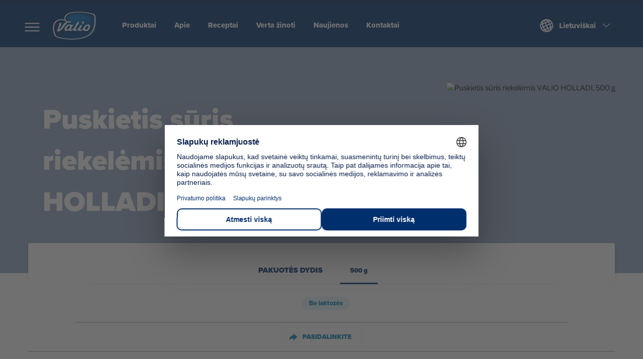

--- FILE ---
content_type: text/html; charset=utf-8
request_url: https://www.valio.lt/produktai/puskietis-suris-riekelemis-valio-hollandi-500-g/
body_size: 60967
content:

<!DOCTYPE html>
<html lang="lt">
<head>
	<meta charset="utf-8">
	<meta name="viewport" content="width=device-width, initial-scale=1.0">
	<meta name="robots" content="max-image-preview:standard">
	<link rel="manifest" href="/manifest.json" crossorigin="use-credentials">
	<link rel="shortcut icon" href="https://static.valio.fi/ClientApp/build/icon/valio/favicon.ico">
	<link rel="icon" type="image/png" sizes="32x32" href="https://static.valio.fi/ClientApp/build/icon/valio/favicon-32x32.png" />
	<link rel="icon" type="image/png" sizes="16x16" href="https://static.valio.fi/ClientApp/build/icon/valio/favicon-16x16.png" />
	<link rel="manifest" href="https://static.valio.fi/ClientApp/build/icon/valio/site.webmanifest" />
	<link rel="mask-icon" href="https://static.valio.fi/ClientApp/build/icon/valio/safari-pinned-tab.svg" color="#002f6d" />
	<meta name="msapplication-TileColor" content="#ffffff" />
	<meta name="theme-color" content="#ffffff" />
	
<meta name="apple-mobile-web-app-capable" content="yes">

<!-- iPhone Xs Max (1242px x 2688px) -->
<link rel="apple-touch-startup-image" media="(device-width: 414px) and (device-height: 896px) and (-webkit-device-pixel-ratio: 3)" href="https://static.valio.fi/Content/images/pwa/apple-launch-1242x2688.png">
<!-- iPhone Xr (828px x 1792px) -->
<link rel="apple-touch-startup-image" media="(device-width: 414px) and (device-height: 896px) and (-webkit-device-pixel-ratio: 2)" href="https://static.valio.fi/Content/images/pwa/apple-launch-828x1792.png">
<!-- iPhone X, Xs (1125px x 2436px) -->
<link rel="apple-touch-startup-image" media="(device-width: 375px) and (device-height: 812px) and (-webkit-device-pixel-ratio: 3)" href="https://static.valio.fi/Content/images/pwa/apple-launch-1125x2436.png">
<!-- iPhone 8 Plus, 7 Plus, 6s Plus, 6 Plus (1242px x 2208px) -->
<link rel="apple-touch-startup-image" media="(device-width: 414px) and (device-height: 736px) and (-webkit-device-pixel-ratio: 3)" href="https://static.valio.fi/Content/images/pwa/apple-launch-1242x2208.png">
<!-- iPhone 8, 7, 6s, 6 (750px x 1334px) -->
<link rel="apple-touch-startup-image" media="(device-width: 375px) and (device-height: 667px) and (-webkit-device-pixel-ratio: 2)" href="https://static.valio.fi/Content/images/pwa/apple-launch-750x1334.png">
<!-- iPad Pro 12.9" (2048px x 2732px) -->
<link rel="apple-touch-startup-image" media="(device-width: 1024px) and (device-height: 1366px) and (-webkit-device-pixel-ratio: 2)" href="https://static.valio.fi/Content/images/pwa/apple-launch-2048x2732.png">
<!-- iPad Pro 11” (1668px x 2388px) -->
<link rel="apple-touch-startup-image" media="(device-width: 834px) and (device-height: 1194px) and (-webkit-device-pixel-ratio: 2)" href="https://static.valio.fi/Content/images/pwa/apple-launch-1668x2388.png">
<!-- iPad Pro 10.5" (1668px x 2224px) -->
<link rel="apple-touch-startup-image" media="(device-width: 834px) and (device-height: 1112px) and (-webkit-device-pixel-ratio: 2)" href="https://static.valio.fi/Content/images/pwa/apple-launch-1668x2224.png">
<!-- iPad Mini, Air (1536px x 2048px) -->
<link rel="apple-touch-startup-image" media="(device-width: 768px) and (device-height: 1024px) and (-webkit-device-pixel-ratio: 2)" href="https://static.valio.fi/Content/images/pwa/apple-launch-1536x2048.png">

<link rel="apple-touch-icon" href="https://static.valio.fi/Content/images/pwa/icon-256x256.png">
<link rel="apple-touch-icon" sizes="512x512" href="https://static.valio.fi/Content/images/pwa/icon-512x512.png">
<link rel="apple-touch-icon" sizes="256x256" href="https://static.valio.fi/Content/images/pwa/icon-256x256.png">
<link rel="apple-touch-icon" sizes="64x64" href="https://static.valio.fi/Content/images/pwa/icon-64x64.png">

		<link href="https://in.hotjar.com" rel="preconnect">
		<link href="https://vars.hotjar.com" rel="preconnect">
		<link href="https://script.hotjar.com" rel="preconnect">
		<link href="https://static.hotjar.com" rel="preconnect">
		<link href="https://connect.facebook.net" rel="preconnect">
		<link href="https://www.google-analytics.com" rel="preconnect">
		<link href="https://www.googletagmanager.com" rel="preconnect">		

<title data-react-helmet="true">Puskietis sūris riekelėmis VALIO HOLLANDI, 500 g | Valio</title>	<script>
		(function (d) {
			var config = {
				kitId: 'gzb6pke',
				scriptTimeout: 0,
				async: false
			},
				h = d.documentElement, t = setTimeout(function () { h.className = h.className.replace(/\bwf-loading\b/g, "") + " wf-inactive"; }, config.scriptTimeout), tk = d.createElement("script"), f = false, s = d.getElementsByTagName("script")[0], a; h.className += " wf-loading"; tk.src = 'https://use.typekit.net/' + config.kitId + '.js'; tk.async = false; tk.onload = tk.onreadystatechange = function () { a = this.readyState; if (f || a && a != "complete" && a != "loaded") return; f = true; clearTimeout(t); try { Typekit.load(config) } catch (e) { } }; s.parentNode.insertBefore(tk, s)
		})(document);
	</script>

<link data-react-helmet="true" rel="canonical" href="https://www.valio.lt/produktai/puskietis-suris-riekelemis-valio-hollandi-500-g/"/>	<meta data-react-helmet="true" name="description" content=""/><meta data-react-helmet="true" name="twitter:card" content="summary"/><meta data-react-helmet="true" property="og:title" content="Puskietis sūris riekelėmis VALIO HOLLADI, 500 g"/><meta data-react-helmet="true" property="og:type" content="product"/><meta data-react-helmet="true" property="og:description" content=""/><meta data-react-helmet="true" property="og:url" content="https://www.valio.lt/produktai/puskietis-suris-riekelemis-valio-hollandi-500-g/"/><meta data-react-helmet="true" property="og:image" content="https://cdn.valio.fi/mediafiles/22f4bf0c-e514-4e09-a3f2-b00ede4f69f9/og-image"/><meta data-react-helmet="true" property="og:image:width" content="1200"/><meta data-react-helmet="true" property="og:image:height" content="900"/><meta data-react-helmet="true" property="og:image:alt" content="Puskietis sūris riekelėmis VALIO HOLLADI, 500 g"/><meta data-react-helmet="true" property="fb:app_id" content="214576517394033"/>
		<!-- Google Tag Manager -->
		<script>
			(function (w, d, s, l, i) {
				w[l] = w[l] || []; w[l].push({
					'gtm.start': new Date().getTime(), event: 'gtm.js'
				}); var f = d.getElementsByTagName(s)[0],
					j = d.createElement(s), dl = l != 'dataLayer' ? '&l=' + l : ''; j.async = true; j.src = 'https://www.googletagmanager.com/gtm.js?id=' + i + dl; f.parentNode.insertBefore(j, f);
			})(window, document, 'script', 'dataLayer', 'GTM-57CXX7G');</script>
		<!-- End Google Tag Manager -->
	
		<script id="mcjs">!function (c, h, i, m, p) { m = c.createElement(h), p = c.getElementsByTagName(h)[0], m.async = 1, m.src = i, p.parentNode.insertBefore(m, p) }(document, "script", "https://chimpstatic.com/mcjs-connected/js/users/bf12ba6d0926b2fcdedb11d9a/4345643ebef7ca50628c1be47.js");</script>
	<style data-styled="true" data-styled-version="5.2.0">.kWLRZo{font-family:proxima-nova,"Open Sans",Arial,sans-serif;font-weight:900;line-height:1;color:#002f6d;font-size:24px;text-transform:uppercase;}/*!sc*/
data-styled.g3[id="Header2-sc-s4djmv"]{content:"kWLRZo,"}/*!sc*/
.cQeHWH{font-family:omnes-pro,Arial,sans-serif;line-height:1.11;font-size:18px;color:#333;}/*!sc*/
data-styled.g10[id="StyledBodyText-sc-51vmfv"]{content:"cQeHWH,"}/*!sc*/
.jvkFGd{width:100%;display:-webkit-box;display:-webkit-flex;display:-ms-flexbox;display:flex;-webkit-align-items:center;-webkit-box-align:center;-ms-flex-align:center;align-items:center;-webkit-flex-direction:column;-ms-flex-direction:column;flex-direction:column;-webkit-flex:1;-ms-flex:1;flex:1;-webkit-box-pack:start;-webkit-justify-content:flex-start;-ms-flex-pack:start;justify-content:flex-start;}/*!sc*/
data-styled.g11[id="PageWrapper-sc-3x8egk"]{content:"jvkFGd,"}/*!sc*/
.jwwcgC{background-color:#fff;width:100%;display:-webkit-box;display:-webkit-flex;display:-ms-flexbox;display:flex;-webkit-flex-direction:row;-ms-flex-direction:row;flex-direction:row;-webkit-box-pack:center;-webkit-justify-content:center;-ms-flex-pack:center;justify-content:center;padding:19px 0;}/*!sc*/
@media print{.jwwcgC{display:none;}}/*!sc*/
.ldQuVR{background-color:#eee;width:100%;display:-webkit-box;display:-webkit-flex;display:-ms-flexbox;display:flex;-webkit-flex-direction:row;-ms-flex-direction:row;flex-direction:row;-webkit-box-pack:center;-webkit-justify-content:center;-ms-flex-pack:center;justify-content:center;padding:19px 0;}/*!sc*/
@media print{.ldQuVR{display:none;}}/*!sc*/
data-styled.g12[id="Section-sc-13jajgc"]{content:"jwwcgC,ldQuVR,"}/*!sc*/
.cIBjBF{width:100%;max-width:1200px;display:-webkit-box;display:-webkit-flex;display:-ms-flexbox;display:flex;-webkit-flex-direction:column;-ms-flex-direction:column;flex-direction:column;-webkit-align-items:center;-webkit-box-align:center;-ms-flex-align:center;align-items:center;box-sizing:border-box;margin:0 auto;position:relative;}/*!sc*/
@media (min-width:62.5em){.cIBjBF{padding:0 8px;}}/*!sc*/
@media (min-width:48em){.cIBjBF{padding:0 40px;}}/*!sc*/
@media (min-width:23.4375em){.cIBjBF{padding:0 16px;}}/*!sc*/
@media print{.cIBjBF{display:none;}}/*!sc*/
.hMvci{width:100%;max-width:1200px;display:-webkit-box;display:-webkit-flex;display:-ms-flexbox;display:flex;-webkit-flex-direction:column;-ms-flex-direction:column;flex-direction:column;-webkit-align-items:center;-webkit-box-align:center;-ms-flex-align:center;align-items:center;box-sizing:border-box;margin:0 auto;position:relative;}/*!sc*/
@media (min-width:62.5em){.hMvci{padding:0 8px;}}/*!sc*/
@media (min-width:48em){.hMvci{padding:0 40px;}}/*!sc*/
@media (min-width:23.4375em){.hMvci{padding:0 16px;}}/*!sc*/
data-styled.g13[id="ContentWrapper-sc-6f4e3e"]{content:"cIBjBF,hMvci,"}/*!sc*/
.daYapA{display:none;}/*!sc*/
@media print{.daYapA{display:block;width:100%;padding:0 0 3mm;}.daYapA .logo > img{display:block;margin:0 auto 3mm;width:20mm;}}/*!sc*/
data-styled.g15[id="PrintHeroWrapper-sc-1t0nd18"]{content:"daYapA,"}/*!sc*/
.dFOBYh{-webkit-transition:all ease-out 0.5s;transition:all ease-out 0.5s;pointer-events:auto;width:80px;}/*!sc*/
@media (min-width:20em){.dFOBYh{z-index:140;}}/*!sc*/
@media (min-width:48em){.dFOBYh{z-index:2;width:80px;}}/*!sc*/
@media (min-width:62.5em){.dFOBYh{width:86px;}}/*!sc*/
.cmZVjT{-webkit-transition:all ease-out 0.5s;transition:all ease-out 0.5s;pointer-events:auto;width:99px;}/*!sc*/
@media (min-width:20em){.cmZVjT{z-index:140;}}/*!sc*/
@media (min-width:48em){.cmZVjT{z-index:2;width:99px;}}/*!sc*/
@media (min-width:62.5em){.cmZVjT{width:99px;}}/*!sc*/
.gkCTAQ{-webkit-transition:all ease-out 0.5s;transition:all ease-out 0.5s;pointer-events:auto;width:80px;}/*!sc*/
@media (min-width:20em){.gkCTAQ{z-index:140;}}/*!sc*/
@media (min-width:48em){.gkCTAQ{z-index:2;width:80px;}}/*!sc*/
@media (min-width:62.5em){.gkCTAQ{width:120px;}}/*!sc*/
data-styled.g82[id="LogoWrapper-sc-n5zu01"]{content:"dFOBYh,cmZVjT,gkCTAQ,"}/*!sc*/
.jiUzYF{background:#ccc;height:2px;width:100%;}/*!sc*/
@media (min-width:62.5em){.jiUzYF{height:2px;width:980px;}}/*!sc*/
.cIMxAj{background:#ccc;height:2px;width:100%;}/*!sc*/
.kPdizq{background:#ccc;height:2px;width:100%;display:block;}/*!sc*/
@media (min-width:62.5em){.kPdizq{display:none;}}/*!sc*/
.bycHqu{background:#ccc;height:100%;width:2px;display:none;}/*!sc*/
@media (min-width:62.5em){.bycHqu{display:block;}}/*!sc*/
data-styled.g85[id="StyledDivider-sc-36zsdt"]{content:"jiUzYF,cIMxAj,kPdizq,bycHqu,"}/*!sc*/
.dWwkVR{height:10px;border-radius:4px;font-family:proxima-nova,"Open Sans",Arial,sans-serif;font-weight:900;text-align:center;text-transform:uppercase;display:-webkit-box;display:-webkit-flex;display:-ms-flexbox;display:flex;-webkit-box-pack:center;-webkit-justify-content:center;-ms-flex-pack:center;justify-content:center;-webkit-align-items:center;-webkit-box-align:center;-ms-flex-align:center;align-items:center;box-sizing:border-box;-webkit-text-decoration:none;text-decoration:none;line-height:1.1;min-height:40px;padding:5px 30px;font-size:11px;border:solid 1px #eee;background-color:#fff;color:#007fb0;padding:0 20px 0 15px;}/*!sc*/
@media (min-width:23.4375em){.dWwkVR{font-size:13px;}}/*!sc*/
.dWwkVR:hover,.dWwkVR:focus,.dWwkVR:active{outline:none;cursor:pointer;}/*!sc*/
.dWwkVR:disabled{background-color:#ccc !important;color:#fff !important;border:none !important;cursor:not-allowed !important;}/*!sc*/
.dWwkVR:hover,.dWwkVR:focus,.dWwkVR:active{outline:none;color:#0087c7;border-color:#0087c7;background-color:rgba(255,255,255,0.9);}/*!sc*/
.dWwkVR:hover path,.dWwkVR:focus path,.dWwkVR:active path,.dWwkVR:hover g,.dWwkVR:focus g,.dWwkVR:active g{fill:#0087c7;}/*!sc*/
.dWwkVR path,.dWwkVR g{fill:#007fb0;}/*!sc*/
.dWwkVR > svg,.dWwkVR > img{-webkit-flex:0 0 auto;-ms-flex:0 0 auto;flex:0 0 auto;margin-right:10px;display:block;}/*!sc*/
data-styled.g95[id="sc-jSFkmK"]{content:"dWwkVR,"}/*!sc*/
.eLJRBm{display:-webkit-box;display:-webkit-flex;display:-ms-flexbox;display:flex;-webkit-box-pack:start;-webkit-justify-content:flex-start;-ms-flex-pack:start;justify-content:flex-start;-webkit-align-items:center;-webkit-box-align:center;-ms-flex-align:center;align-items:center;margin:8px 0;}/*!sc*/
@media print{.eLJRBm{display:none;}}/*!sc*/
data-styled.g96[id="SocialLinkContentWrapper-sc-944jms"]{content:"eLJRBm,"}/*!sc*/
.hFMetU{font-family:proxima-nova,"Open Sans",Arial,sans-serif;font-weight:900;line-height:1;color:#002f6d;font-size:15px;text-transform:uppercase;margin:0;margin-bottom:10px;}/*!sc*/
data-styled.g120[id="Header3-sc-f2gfzf"]{content:"hFMetU,"}/*!sc*/
.kSYklD{width:100%;}/*!sc*/
data-styled.g145[id="WidgetZoneWrapper-sc-1vjh8q4"]{content:"kSYklD,"}/*!sc*/
.jdspyb{position:relative;width:100%;padding:0;margin:0 auto;max-width:1440px;min-width:320px;max-height:650px;min-height:250px;height:250px;}/*!sc*/
@media (min-width:48em){.jdspyb{height:512px;}}/*!sc*/
@media (min-width:62.5em){.jdspyb{height:450px;}}/*!sc*/
@media (min-width:90em){.jdspyb{height:650px;}}/*!sc*/
@media print{.jdspyb{display:none;}}/*!sc*/
.jdspyb.search-hero{height:274px;}/*!sc*/
@media (min-width:48em){.jdspyb.search-hero{height:450px;}}/*!sc*/
data-styled.g149[id="HeroWrapper-sc-1wl7m11"]{content:"jdspyb,"}/*!sc*/
.iLclmW{width:100%;height:100%;position:absolute;overflow:hidden;}/*!sc*/
data-styled.g150[id="HeroImageWrapper-sc-12avi8s"]{content:"iLclmW,"}/*!sc*/
.kvGAyL{width:100%;height:100%;opacity:0.6;position:absolute;background-color:rgba(0,52,121,0.7);}/*!sc*/
data-styled.g152[id="OverlayWrapper-sc-62r4ye"]{content:"kvGAyL,"}/*!sc*/
.blgGyh{width:100%;max-width:1200px;display:-webkit-box;display:-webkit-flex;display:-ms-flexbox;display:flex;-webkit-flex-direction:column;-ms-flex-direction:column;flex-direction:column;-webkit-align-items:center;-webkit-box-align:center;-ms-flex-align:center;align-items:center;box-sizing:border-box;margin:0 auto;position:relative;display:block;margin:0 auto -60px;}/*!sc*/
@media (min-width:62.5em){.blgGyh{padding:0 8px;}}/*!sc*/
@media (min-width:48em){.blgGyh{padding:0 40px;}}/*!sc*/
@media (min-width:23.4375em){.blgGyh{padding:0 16px;}}/*!sc*/
@media (min-width:48em){.blgGyh{display:block;}}/*!sc*/
@media (min-width:62.5em){.blgGyh{margin:-60px auto -80px;}}/*!sc*/
@media print{.blgGyh{display:none;}}/*!sc*/
data-styled.g157[id="OffsetContentWrapper-sc-dfon4c"]{content:"blgGyh,"}/*!sc*/
.guLCrW{border-radius:3px;position:relative;background-color:#fff;display:-webkit-box;display:-webkit-flex;display:-ms-flexbox;display:flex;-webkit-box-pack:center;-webkit-justify-content:center;-ms-flex-pack:center;justify-content:center;-webkit-align-items:center;-webkit-box-align:center;-ms-flex-align:center;align-items:center;width:100%;box-shadow:0 2px 6px 0 rgba(0,0,0,0.2);height:60px;}/*!sc*/
@media (min-width:62.5em){.guLCrW{height:80px;}}/*!sc*/
.guLCrW:after{content:'';display:block;position:absolute;height:6px;background-color:#fff;bottom:-10px;box-shadow:0 -10px 15px 15px #fff;left:0px;right:0px;}/*!sc*/
@media (min-width:62.5em){.guLCrW:after{bottom:-20px;}}/*!sc*/
data-styled.g158[id="ContentCardWrapper-sc-xs284p"]{content:"guLCrW,"}/*!sc*/
.lhEdmN{padding:5px 10px;position:relative;}/*!sc*/
@media (min-width:48em){.lhEdmN{padding:5px 15px;}}/*!sc*/
.StyledTab-sc-1bkvdxb + .StyledTab-sc-1bkvdxb:before{content:'';display:block;border-left:1px solid #eee;height:calc(100% - 10px);position:absolute;left:0;top:5px;}/*!sc*/
data-styled.g159[id="StyledTab-sc-1bkvdxb"]{content:"lhEdmN,"}/*!sc*/
.krbrTl{font-family:proxima-nova,"Open Sans",Arial,sans-serif;font-weight:900;color:#002f6d;font-size:13px;padding:10px;display:inline-block;position:relative;height:100%;-webkit-text-decoration:none;text-decoration:none;}/*!sc*/
@media (min-width:48em){.krbrTl{padding:10px 20px;font-size:13px;}}/*!sc*/
.krbrTl{cursor:default;color:#002f6d;}/*!sc*/
.krbrTl > div{display:none;}/*!sc*/
@media (min-width:48em){}/*!sc*/
.krbrTl:after{content:'';display:block;height:3px;width:100%;position:absolute;left:0;bottom:-8px;background:#002f6d;}/*!sc*/
.krbrTl span{display:inline-block;}/*!sc*/
data-styled.g160[id="TabLink-sc-36z1hq"]{content:"krbrTl,"}/*!sc*/
.ftPsHt{display:-webkit-box;display:-webkit-flex;display:-ms-flexbox;display:flex;-webkit-flex-direction:column;-ms-flex-direction:column;flex-direction:column;text-align:center;-webkit-box-pack:center;-webkit-justify-content:center;-ms-flex-pack:center;justify-content:center;}/*!sc*/
@media (min-width:48em){.ftPsHt{-webkit-flex-direction:row;-ms-flex-direction:row;flex-direction:row;}}/*!sc*/
data-styled.g161[id="TabsWrapper-sc-5n5942"]{content:"ftPsHt,"}/*!sc*/
.kOpkkx{list-style:none;margin:0;padding:0;display:-webkit-box;display:-webkit-flex;display:-ms-flexbox;display:flex;-webkit-flex-wrap:nowrap;-ms-flex-wrap:nowrap;flex-wrap:nowrap;-webkit-box-pack:center;-webkit-justify-content:center;-ms-flex-pack:center;justify-content:center;}/*!sc*/
data-styled.g162[id="StyledTabs-sc-1dy2ng4"]{content:"kOpkkx,"}/*!sc*/
.jsXpaJ{font-family:proxima-nova,"Open Sans",Arial,sans-serif;font-weight:900;line-height:1;color:#002f6d;font-size:15px;text-transform:uppercase;margin:0 0 10px;}/*!sc*/
@media (min-width:48em){.jsXpaJ{-webkit-align-self:center;-ms-flex-item-align:center;align-self:center;margin:0 20px 0 0;}}/*!sc*/
data-styled.g163[id="TabsHeader-sc-1nwnhla"]{content:"jsXpaJ,"}/*!sc*/
@font-face{font-family:'NationalCompressed2Bold';src:url(/ClientApp/build/9b1762a4dedfa835f26966a583d6f37a.otf) format('opentype');font-weight:bold;font-style:normal;}/*!sc*/
@font-face{font-family:'Matter Regular';src:url(/ClientApp/build/18f328b60adcd048373e989546c3511f.otf) format('opentype');font-weight:normal;font-style:normal;}/*!sc*/
@font-face{font-family:'Matter Bold';src:url(/ClientApp/build/30304092af5a0e461f3494700f14dfb4.otf) format('opentype');font-weight:bold;font-style:normal;}/*!sc*/
@font-face{font-family:'FuturaPassata';src:url(/ClientApp/build/818638ddd15b546fe5f67fc49bf08667.otf) format('opentype');font-weight:normal;font-style:normal;}/*!sc*/
*{box-sizing:border-box;}/*!sc*/
html{background-color:#fff;}/*!sc*/
data-styled.g262[id="sc-global-iCwfoy1"]{content:"sc-global-iCwfoy1,"}/*!sc*/
.kZhGlW{position:-webkit-sticky;position:sticky;top:0;left:0;right:0;z-index:140;pointer-events:none;}/*!sc*/
@media print{.kZhGlW{display:none;}}/*!sc*/
@media (min-width:62.5em){.kZhGlW{position:-webkit-sticky;position:sticky;}}/*!sc*/
data-styled.g269[id="HeaderWrapper-sc-ygdjg9"]{content:"kZhGlW,"}/*!sc*/
.bnWVzC{display:-webkit-box;display:-webkit-flex;display:-ms-flexbox;display:flex;-webkit-flex-flow:row nowrap;-ms-flex-flow:row nowrap;flex-flow:row nowrap;-webkit-box-pack:justify;-webkit-justify-content:space-between;-ms-flex-pack:justify;justify-content:space-between;}/*!sc*/
@media (min-width:62.5em){.bnWVzC{max-width:100%;-webkit-box-pack:end;-webkit-justify-content:flex-end;-ms-flex-pack:end;justify-content:flex-end;}.bnWVzC a + a{margin-left:30px;}}/*!sc*/
data-styled.g270[id="IconGroup-sc-1c04c2q"]{content:"bnWVzC,"}/*!sc*/
body{margin:0;-webkit-font-smoothing:antialiased;font-family:omnes-pro,Arial,sans-serif;}/*!sc*/
data-styled.g309[id="sc-global-dxplyM1"]{content:"sc-global-dxplyM1,"}/*!sc*/
.gsfJIy{min-height:100vh;display:-webkit-box;display:-webkit-flex;display:-ms-flexbox;display:flex;-webkit-flex-direction:column;-ms-flex-direction:column;flex-direction:column;-webkit-box-pack:justify;-webkit-justify-content:space-between;-ms-flex-pack:justify;justify-content:space-between;}/*!sc*/
data-styled.g310[id="AppContainer-sc-1cey94w"]{content:"gsfJIy,"}/*!sc*/
.jqLxcQ{width:100%;-webkit-flex:2 0 auto;-ms-flex:2 0 auto;flex:2 0 auto;min-height:400px;}/*!sc*/
@media print{.jqLxcQ{padding:0;margin-top:0;}}/*!sc*/
data-styled.g311[id="ContentWrapper-sc-1ty62xk"]{content:"jqLxcQ,"}/*!sc*/
.bhPIQP{list-style-type:none;margin:0 17px;padding:0;overflow:hidden;-webkit-transition:all ease-out 250ms;transition:all ease-out 250ms;-webkit-transform-origin:top;-ms-transform-origin:top;transform-origin:top;max-height:0;}/*!sc*/
@media (min-width:62.5em){.bhPIQP{max-height:100%;margin:0;padding:16px 0;}}/*!sc*/
data-styled.g312[id="SubMenuListWrapper-sc-1bifk8x"]{content:"bhPIQP,"}/*!sc*/
.ewmZww{display:block;line-height:24px;}/*!sc*/
data-styled.g313[id="SubMenuListItem-sc-1ibat8k"]{content:"ewmZww,"}/*!sc*/
.bJkYzN{font-size:14px;font-weight:600;color:#fff;font-family:proxima-nova,"Open Sans",Arial,sans-serif;-webkit-text-decoration:none;text-decoration:none;}/*!sc*/
@media (min-width:62.5em){.bJkYzN{color:#007fb0 !important;}.bJkYzN:hover{color:#002f6d !important;}}/*!sc*/
data-styled.g314[id="SubMenuLink-sc-zfl04c"]{content:"bJkYzN,"}/*!sc*/
.Crwz{font-size:18px;font-weight:800;position:relative;font-family:proxima-nova,"Open Sans",Arial,sans-serif;}/*!sc*/
.Crwz a{color:#fff;-webkit-text-decoration:none;text-decoration:none;}/*!sc*/
.Crwz svg{vertical-align:middle;position:absolute;right:0;}/*!sc*/
@media (min-width:62.5em){.Crwz{font-size:15px;}.Crwz a{color:#002f6d;}.Crwz svg{display:none;}}/*!sc*/
data-styled.g315[id="MenuListItemButton-sc-m99v3"]{content:"Crwz,"}/*!sc*/
.gzQTeV{list-style-type:none;margin:0;padding:0;-webkit-align-items:center;-webkit-box-align:center;-ms-flex-align:center;align-items:center;}/*!sc*/
@media (min-width:62.5em){.gzQTeV{display:-webkit-box;display:-webkit-flex;display:-ms-flexbox;display:flex;}}/*!sc*/
data-styled.g316[id="MenuListWrapper-sc-13rtkki"]{content:"gzQTeV,"}/*!sc*/
.bpRjhI{display:none;border-bottom:2px solid transparent;}/*!sc*/
.bpRjhI.menu-toggle{display:inline-block;}/*!sc*/
@media (min-width:62.5em){.bpRjhI.menu-toggle{display:none;}}/*!sc*/
.bpRjhI > svg{vertical-align:middle;}/*!sc*/
.bpRjhI:hover{cursor:pointer;}/*!sc*/
.bpRjhI:hover:not(.menu-toggle){border-bottom:2px solid #fff;}/*!sc*/
@media (min-width:62.5em){.bpRjhI{display:inline-block;line-height:28px;margin-left:36px;}}/*!sc*/
data-styled.g317[id="MenuListItem-sc-18igjhm"]{content:"bpRjhI,"}/*!sc*/
.dBKASp{font-family:proxima-nova,"Open Sans",Arial,sans-serif;font-weight:800;font-size:15px;color:#fff;-webkit-text-decoration:none;text-decoration:none;display:block;height:100%;}/*!sc*/
data-styled.g318[id="MenuItemLink-sc-1nxwavt"]{content:"dBKASp,"}/*!sc*/
.kuQsmq{position:relative;}/*!sc*/
data-styled.g319[id="Wrapper-sc-1xxcb1p"]{content:"kuQsmq,"}/*!sc*/
.hNeGiT{font-family:proxima-nova,"Open Sans",Arial,sans-serif;font-weight:800;display:-webkit-box;display:-webkit-flex;display:-ms-flexbox;display:flex;-webkit-box-pack:justify;-webkit-justify-content:space-between;-ms-flex-pack:justify;justify-content:space-between;-webkit-align-items:center;-webkit-box-align:center;-ms-flex-align:center;align-items:center;font-size:16px;line-height:1;padding:18px 21px;background-color:#00285c;color:#fff;border:none;width:100%;cursor:pointer;}/*!sc*/
.hNeGiT:hover,.hNeGiT:active,.hNeGiT:focus{outline:none;}/*!sc*/
@media (min-width:62.5em){.hNeGiT{width:auto;background:transparent;color:#fff;font-size:15px;padding:16px;background:transparent;color:#fff;}}/*!sc*/
.hNeGiT span{-webkit-flex:1 0 auto;-ms-flex:1 0 auto;flex:1 0 auto;text-align:left;}/*!sc*/
.hNeGiT svg{width:21px;height:21px;vertical-align:sub;margin:0 12px 0 0;-webkit-flex:0 0 21px;-ms-flex:0 0 21px;flex:0 0 21px;-webkit-transition:-webkit-transform 200ms ease-out;-webkit-transition:transform 200ms ease-out;transition:transform 200ms ease-out;}/*!sc*/
@media (min-width:62.5em){.hNeGiT svg{width:26px;height:26px;-webkit-flex:0 0 26px;-ms-flex:0 0 26px;flex:0 0 26px;}}/*!sc*/
.hNeGiT svg:last-child{width:26px;height:26px;-webkit-flex:0 0 26px;-ms-flex:0 0 26px;flex:0 0 26px;margin:0 0 0 12px;}/*!sc*/
@media (min-width:62.5em){.hNeGiT svg:last-child{width:18px;height:18px;-webkit-flex:0 0 18px;-ms-flex:0 0 18px;flex:0 0 18px;}}/*!sc*/
.hNeGiT svg path{fill:#fff;}/*!sc*/
@media (min-width:62.5em){.hNeGiT svg path{fill:#fff;}}/*!sc*/
.hNeGiT svg.open{-webkit-transform:rotate(180deg);-ms-transform:rotate(180deg);transform:rotate(180deg);}/*!sc*/
data-styled.g320[id="Trigger-sc-bi2ics"]{content:"hNeGiT,"}/*!sc*/
.irnsco{padding:0;margin-left:auto;margin-right:auto;-webkit-transition:margin ease-out 500ms;transition:margin ease-out 500ms;-webkit-transition:background-color 500ms;transition:background-color 500ms;margin-top:0;pointer-events:auto;background-color:#002f6d;}/*!sc*/
@media (min-width:48em){.irnsco{margin-top:0;}}/*!sc*/
.irnsco .for-desktop{display:none;}/*!sc*/
@media (min-width:62.5em){.irnsco .for-desktop{display:-webkit-box;display:-webkit-flex;display:-ms-flexbox;display:flex;}}/*!sc*/
@media (min-width:62.5em){.irnsco{height:auto;box-shadow:none;}.irnsco .for-mobile{display:none;}}/*!sc*/
data-styled.g323[id="NavigationWrapper-sc-26oxct"]{content:"irnsco,"}/*!sc*/
.bDoiJY{margin:0 auto;position:relative;z-index:140;}/*!sc*/
@media (min-width:62.5em){.bDoiJY{padding:0 16px;}}/*!sc*/
@media (min-width:77em){.bDoiJY{padding:0;}}/*!sc*/
data-styled.g324[id="WidthWrapper-sc-a6q7lx"]{content:"bDoiJY,"}/*!sc*/
.finMDf{max-width:940px;z-index:130;background-color:#002f6d;}/*!sc*/
@media (min-width:62.5em){.finMDf{margin-bottom:0;background-color:transparent;}}/*!sc*/
data-styled.g325[id="SubMenuWidthWrapper-sc-1qarhlk"]{content:"finMDf,"}/*!sc*/
.ckBPUb{display:-webkit-box;display:-webkit-flex;display:-ms-flexbox;display:flex;-webkit-align-items:center;-webkit-box-align:center;-ms-flex-align:center;align-items:center;-webkit-box-pack:center;-webkit-justify-content:center;-ms-flex-pack:center;justify-content:center;font-size:14px;font-weight:600;padding:12px 10px;font-family:proxima-nova,"Open Sans",Arial,sans-serif;color:#5177a3;-webkit-text-decoration:none;text-decoration:none;}/*!sc*/
@media (min-width:62.5em){.ckBPUb{padding:12px 10px;-webkit-box-pack:end;-webkit-justify-content:flex-end;-ms-flex-pack:end;justify-content:flex-end;font-size:14px;line-height:17px;background-color:transparent;color:#fff;}}/*!sc*/
.ckBPUb > svg{width:16px;height:16px;vertical-align:sub;margin:0 0 0 6px;-webkit-order:2;-ms-flex-order:2;order:2;}/*!sc*/
.ckBPUb > svg path{fill:#fff;}/*!sc*/
.ckBPUb > img{-webkit-order:2;-ms-flex-order:2;order:2;margin:-6px 0 0 8px;width:86px;height:17px;}/*!sc*/
data-styled.g329[id="SiteSectionLink-sc-jfod0g"]{content:"ckBPUb,"}/*!sc*/
.RRXZc{display:block;font-size:16px;line-height:1;padding:18px 21px 18px 21px;background-color:#007fb0;color:#fff;}/*!sc*/
.RRXZc > svg{margin:0 12px 0 0;width:21px;height:21px;}/*!sc*/
data-styled.g330[id="CountrySitesMobileLink-sc-5bhlz2"]{content:"RRXZc,"}/*!sc*/
.dksHOz{display:-webkit-box;display:-webkit-flex;display:-ms-flexbox;display:flex;-webkit-flex-flow:row nowrap;-ms-flex-flow:row nowrap;flex-flow:row nowrap;padding:12px 20px;background-color:#002f6d;-webkit-box-pack:center;-webkit-justify-content:center;-ms-flex-pack:center;justify-content:center;-webkit-align-items:center;-webkit-box-align:center;-ms-flex-align:center;align-items:center;}/*!sc*/
@media (min-width:62.5em){.dksHOz{padding:14px 0;margin:0 48px 0 24px;background-color:transparent;}}/*!sc*/
@media (min-width:77em){.dksHOz{margin:0 48px;}}/*!sc*/
data-styled.g331[id="NavigationContainer-sc-9nq8k8"]{content:"dksHOz,"}/*!sc*/
.ftvhKX{-webkit-flex:0 0 65px;-ms-flex:0 0 65px;flex:0 0 65px;-webkit-transition:flex 200ms ease-out;transition:flex 200ms ease-out;height:43px;}/*!sc*/
@media (min-width:62.5em){.ftvhKX{-webkit-flex:0 0 86px;-ms-flex:0 0 86px;flex:0 0 86px;height:57px;}}/*!sc*/
data-styled.g332[id="LogoWrapper-sc-ig639e"]{content:"ftvhKX,"}/*!sc*/
.cjwzfo{margin:10px 25px 0 0;display:none;cursor:pointer;}/*!sc*/
@media (min-width:62.5em){.cjwzfo{display:block;}}/*!sc*/
data-styled.g333[id="MenuTogglerWrapper-sc-yiaq55"]{content:"cjwzfo,"}/*!sc*/
.gvQUAN{display:none;width:100%;-webkit-flex-flow:row nowrap;-ms-flex-flow:row nowrap;flex-flow:row nowrap;-webkit-box-pack:start;-webkit-justify-content:flex-start;-ms-flex-pack:start;justify-content:flex-start;-webkit-align-content:flex-start;-ms-flex-line-pack:start;align-content:flex-start;list-style-type:none;margin:0;padding:0 16px;background-color:#00285c;height:8px;}/*!sc*/
@media (min-width:62.5em){.gvQUAN{display:-webkit-box;display:-webkit-flex;display:-ms-flexbox;display:flex;}}/*!sc*/
@media (min-width:77em){.gvQUAN{padding:0;}}/*!sc*/
data-styled.g334[id="DesktopTitleAndNavWrapper-sc-dhphwq"]{content:"gvQUAN,"}/*!sc*/
.jqqfc{display:-webkit-box;display:-webkit-flex;display:-ms-flexbox;display:flex;-webkit-flex-flow:row nowrap;-ms-flex-flow:row nowrap;flex-flow:row nowrap;-webkit-box-pack:start;-webkit-justify-content:flex-start;-ms-flex-pack:start;justify-content:flex-start;-webkit-align-content:center;-ms-flex-line-pack:center;align-content:center;margin-left:16px;width:100%;}/*!sc*/
@media (min-width:62.5em){.jqqfc{-webkit-flex-flow:row wrap;-ms-flex-flow:row wrap;flex-flow:row wrap;}}/*!sc*/
data-styled.g335[id="TitleAndNavWrapper-sc-5r6zdc"]{content:"jqqfc,"}/*!sc*/
.eUqbZe{display:none;-webkit-flex:1 1 100%;-ms-flex:1 1 100%;flex:1 1 100%;-webkit-align-self:center;-ms-flex-item-align:center;align-self:center;font-size:16px;height:20px;font-family:proxima-nova,"Open Sans",Arial,sans-serif;color:#fff;font-weight:600;font-stretch:normal;font-style:normal;line-height:normal;-webkit-letter-spacing:normal;-moz-letter-spacing:normal;-ms-letter-spacing:normal;letter-spacing:normal;}/*!sc*/
@media (min-width:62.5em){.eUqbZe{display:block;margin:0 0 0 24px;}}/*!sc*/
@media (min-width:77em){.eUqbZe{margin:0 0 0 48px;}}/*!sc*/
data-styled.g336[id="NavTitle-sc-5sx8yd"]{content:"eUqbZe,"}/*!sc*/
.ekUtrr{-webkit-flex:1 1 100%;-ms-flex:1 1 100%;flex:1 1 100%;-webkit-align-self:center;-ms-flex-item-align:center;align-self:center;font-size:13px;font-style:italic;font-family:proxima-nova,"Open Sans",Arial,sans-serif;color:#fff;font-weight:200;}/*!sc*/
@media (min-width:62.5em){.ekUtrr{font-size:18px;margin:5px 0;display:none;}}/*!sc*/
data-styled.g337[id="Title-sc-1bxik5n"]{content:"ekUtrr,"}/*!sc*/
.ultbL{-webkit-flex:0 0 32px;-ms-flex:0 0 32px;flex:0 0 32px;-webkit-align-self:center;-ms-flex-item-align:center;align-self:center;}/*!sc*/
@media (min-width:62.5em){.ultbL{-webkit-flex:0 1 100%;-ms-flex:0 1 100%;flex:0 1 100%;display:-webkit-box;display:-webkit-flex;display:-ms-flexbox;display:flex;-webkit-flex-flow:row nowrap;-ms-flex-flow:row nowrap;flex-flow:row nowrap;-webkit-box-pack:justify;-webkit-justify-content:space-between;-ms-flex-pack:justify;justify-content:space-between;-webkit-align-content:center;-ms-flex-line-pack:center;align-content:center;}}/*!sc*/
data-styled.g338[id="Nav-sc-1ez9mx0"]{content:"ultbL,"}/*!sc*/
.jnlHtk{max-height:0px;pointer-events:none;padding-top:0px;-webkit-transition:all ease-out 250ms;transition:all ease-out 250ms;-webkit-transform-origin:top;-ms-transform-origin:top;transform-origin:top;position:fixed;width:100%;top:-1px;left:0;overflow:hidden;box-shadow:none;z-index:130;}/*!sc*/
@media (min-width:62.5em){.jnlHtk{top:0px;max-height:0px;padding-top:0;overflow:hidden;background-color:#fff !important;}}/*!sc*/
data-styled.g339[id="NavigationMenuContainer-sc-23nryg"]{content:"jnlHtk,"}/*!sc*/
.EYqVg{display:-webkit-box;display:-webkit-flex;display:-ms-flexbox;display:flex;-webkit-flex-flow:column;-ms-flex-flow:column;flex-flow:column;-webkit-box-pack:start;-webkit-justify-content:flex-start;-ms-flex-pack:start;justify-content:flex-start;list-style-type:none;margin:0;padding:15px 20px;}/*!sc*/
@media (min-width:62.5em){.EYqVg{-webkit-flex-flow:row nowrap;-ms-flex-flow:row nowrap;flex-flow:row nowrap;padding:42px 0;}}/*!sc*/
data-styled.g340[id="MenuList-sc-1hg0gld"]{content:"EYqVg,"}/*!sc*/
.kSPinx{-webkit-flex:1 1 100%;-ms-flex:1 1 100%;flex:1 1 100%;}/*!sc*/
.MenuListItem-sc-1ecs238 + .MenuListItem-sc-1ecs238{margin:16px 0 0 0;}/*!sc*/
@media (min-width:62.5em){.kSPinx{-webkit-flex:1 1 auto;-ms-flex:1 1 auto;flex:1 1 auto;}.MenuListItem-sc-1ecs238 + .MenuListItem-sc-1ecs238{margin:0 0 0 36px;}}/*!sc*/
data-styled.g341[id="MenuListItem-sc-1ecs238"]{content:"kSPinx,"}/*!sc*/
.fhpPY{display:-webkit-box;display:-webkit-flex;display:-ms-flexbox;display:flex;-webkit-box-pack:justify;-webkit-justify-content:space-between;-ms-flex-pack:justify;justify-content:space-between;}/*!sc*/
.fhpPY > div{margin:0 0 0 36px;}/*!sc*/
data-styled.g342[id="ContextualSiteList-sc-1vlpw4b"]{content:"fhpPY,"}/*!sc*/
.kuFqkp{background-color:#002f6d;}/*!sc*/
@media print{.kuFqkp{display:none;}}/*!sc*/
data-styled.g346[id="FooterWrapper-sc-182mm59"]{content:"kuFqkp,"}/*!sc*/
.ktPHJA{display:-webkit-box;display:-webkit-flex;display:-ms-flexbox;display:flex;-webkit-flex-flow:row wrap;-ms-flex-flow:row wrap;flex-flow:row wrap;-webkit-box-pack:start;-webkit-justify-content:flex-start;-ms-flex-pack:start;justify-content:flex-start;-webkit-align-content:center;-ms-flex-line-pack:center;align-content:center;padding:32px 24px;margin:0 auto;}/*!sc*/
@media (min-width:62.5em){.ktPHJA{max-width:1200px;-webkit-flex-flow:row nowrap;-ms-flex-flow:row nowrap;flex-flow:row nowrap;-webkit-box-pack:justify;-webkit-justify-content:space-between;-ms-flex-pack:justify;justify-content:space-between;}}/*!sc*/
data-styled.g347[id="FooterContainer-sc-bv5ub0"]{content:"ktPHJA,"}/*!sc*/
.Alfiu{-webkit-flex:0 0 100%;-ms-flex:0 0 100%;flex:0 0 100%;display:-webkit-box;display:-webkit-flex;display:-ms-flexbox;display:flex;-webkit-flex-flow:row wrap;-ms-flex-flow:row wrap;flex-flow:row wrap;-webkit-box-pack:start;-webkit-justify-content:flex-start;-ms-flex-pack:start;justify-content:flex-start;-webkit-align-content:center;-ms-flex-line-pack:center;align-content:center;}/*!sc*/
@media (min-width:62.5em){.Alfiu{-webkit-flex:0 0 50%;-ms-flex:0 0 50%;flex:0 0 50%;-webkit-flex-flow:row nowrap;-ms-flex-flow:row nowrap;flex-flow:row nowrap;}}/*!sc*/
data-styled.g348[id="SectionWrapper-sc-adnvih"]{content:"Alfiu,"}/*!sc*/
.bSWRPh{-webkit-box-pack:end;-webkit-justify-content:flex-end;-ms-flex-pack:end;justify-content:flex-end;}/*!sc*/
data-styled.g350[id="RightSectionWrapper-sc-1qzzm8f"]{content:"bSWRPh,"}/*!sc*/
.bPFrBv{display:-webkit-box;display:-webkit-flex;display:-ms-flexbox;display:flex;-webkit-flex-direction:column;-ms-flex-direction:column;flex-direction:column;-webkit-box-pack:center;-webkit-justify-content:center;-ms-flex-pack:center;justify-content:center;-webkit-flex:0 0 100%;-ms-flex:0 0 100%;flex:0 0 100%;padding-bottom:26px;border-bottom:1px solid rgba(255,255,255,0.2);}/*!sc*/
.bPFrBv > a{max-width:99px;}/*!sc*/
@media (min-width:62.5em){.bPFrBv{-webkit-flex:0 0 99px;-ms-flex:0 0 99px;flex:0 0 99px;border-bottom:0 none;padding:0;}}/*!sc*/
data-styled.g351[id="LogoWrapper-sc-hcqvds"]{content:"bPFrBv,"}/*!sc*/
.iBNOTc{display:-webkit-box;display:-webkit-flex;display:-ms-flexbox;display:flex;-webkit-align-self:center;-ms-flex-item-align:center;align-self:center;-webkit-flex-flow:column;-ms-flex-flow:column;flex-flow:column;-webkit-flex:1 1 auto;-ms-flex:1 1 auto;flex:1 1 auto;}/*!sc*/
.iBNOTc > ul:first-of-type{padding:16px 0 0 0;}/*!sc*/
.iBNOTc > ul:last-of-type{border-bottom:1px solid rgba(255,255,255,0.2);padding:0 0 16px 0;}/*!sc*/
@media (min-width:62.5em){.iBNOTc{-webkit-flex:1 1 auto;-ms-flex:1 1 auto;flex:1 1 auto;-webkit-flex-flow:row nowrap;-ms-flex-flow:row nowrap;flex-flow:row nowrap;}.iBNOTc > ul:first-of-type{margin-left:65px;padding:0;}.iBNOTc > ul:nth-of-type(2){margin-left:48px;}.iBNOTc > ul:last-of-type{border-bottom:0 none;padding:0;}}/*!sc*/
data-styled.g352[id="LinkListWrapper-sc-j8798e"]{content:"iBNOTc,"}/*!sc*/
.geuGwy{display:-webkit-box;display:-webkit-flex;display:-ms-flexbox;display:flex;-webkit-flex-direction:column;-ms-flex-direction:column;flex-direction:column;list-style-type:none;-webkit-flex:0 0 100%;-ms-flex:0 0 100%;flex:0 0 100%;padding:0;margin:0;}/*!sc*/
@media (min-width:62.5em){.geuGwy{-webkit-flex:0 1 100%;-ms-flex:0 1 100%;flex:0 1 100%;padding:0;-webkit-align-self:flex-start;-ms-flex-item-align:start;align-self:flex-start;}}/*!sc*/
data-styled.g353[id="LinkList-sc-d9qz60"]{content:"geuGwy,"}/*!sc*/
@media (min-width:62.5em){.ebFobE{display:inline-block;}}/*!sc*/
.ebFobE > a{color:#fff;-webkit-text-decoration:none;text-decoration:none;font-family:proxima-nova,"Open Sans",Arial,sans-serif;font-size:14px;line-height:1.4;font-weight:600;-webkit-letter-spacing:1px;-moz-letter-spacing:1px;-ms-letter-spacing:1px;letter-spacing:1px;}/*!sc*/
.ebFobE > a:hover{-webkit-text-decoration:underline;text-decoration:underline;}/*!sc*/
data-styled.g354[id="LinkItem-sc-11h0zzt"]{content:"ebFobE,"}/*!sc*/
.kIFOYj{-webkit-flex:0 0 100%;-ms-flex:0 0 100%;flex:0 0 100%;border-bottom:1px solid rgba(255,255,255,0.2);padding:16px 0;}/*!sc*/
@media (min-width:62.5em){.kIFOYj{-webkit-flex:0 1 100%;-ms-flex:0 1 100%;flex:0 1 100%;border-bottom:0 none;margin-right:56px;padding:0;-webkit-align-self:center;-ms-flex-item-align:center;align-self:center;}}/*!sc*/
data-styled.g355[id="SocialSectionWrapper-sc-vd8z02"]{content:"kIFOYj,"}/*!sc*/
.efxAZn{-webkit-flex:0 0 100%;-ms-flex:0 0 100%;flex:0 0 100%;font-family:proxima-nova,"Open Sans",Arial,sans-serif;font-size:14px;font-weight:300;line-height:1.43;color:#fff;}/*!sc*/
@media (min-width:62.5em){.efxAZn{-webkit-flex:0 0 140px;-ms-flex:0 0 140px;flex:0 0 140px;-webkit-align-self:center;-ms-flex-item-align:center;align-self:center;}}/*!sc*/
data-styled.g356[id="CopyrightWrapper-sc-15jwe51"]{content:"efxAZn,"}/*!sc*/
@font-face{font-family:'NationalCompressed2Bold';src:url(/ClientApp/build/9b1762a4dedfa835f26966a583d6f37a.otf) format('opentype');font-weight:bold;font-style:normal;}/*!sc*/
@font-face{font-family:'Matter Regular';src:url(/ClientApp/build/18f328b60adcd048373e989546c3511f.otf) format('opentype');font-weight:normal;font-style:normal;}/*!sc*/
@font-face{font-family:'Matter Bold';src:url(/ClientApp/build/30304092af5a0e461f3494700f14dfb4.otf) format('opentype');font-weight:bold;font-style:normal;}/*!sc*/
@font-face{font-family:'FuturaPassata';src:url(/ClientApp/build/818638ddd15b546fe5f67fc49bf08667.otf) format('opentype');font-weight:normal;font-style:normal;}/*!sc*/
*{box-sizing:border-box;}/*!sc*/
html{background-color:#fff;}/*!sc*/
data-styled.g357[id="sc-global-iCwfoy2"]{content:"sc-global-iCwfoy2,"}/*!sc*/
body{margin:0;-webkit-font-smoothing:antialiased;font-family:omnes-pro,Arial,sans-serif;}/*!sc*/
data-styled.g358[id="sc-global-dxplyM2"]{content:"sc-global-dxplyM2,"}/*!sc*/
.QdabX{border-radius:17px;font-weight:800;font-size:13px;line-height:14px;text-align:center;padding:5px 12px;-webkit-text-decoration:none;text-decoration:none;white-space:nowrap;display:inline-block;font-family:proxima-nova,"Open Sans",Arial,sans-serif;cursor:pointer;background-color:rgba(176,220,250,0.3);color:#007fb0;border:1px solid rgba(176,220,250,0.3);}/*!sc*/
.QdabX:hover{border-color:#007fb0;background-color:#fff;-webkit-text-decoration:none;text-decoration:none;}/*!sc*/
data-styled.g359[id="StyledHighlightedLink-sc-ctill2"]{content:"QdabX,"}/*!sc*/
.jUlxLL{padding:20px;box-sizing:border-box;width:100%;}/*!sc*/
@media (min-width:48em){.jUlxLL{width:80%;}}/*!sc*/
@media (min-width:62.5em){.jUlxLL{width:100%;-webkit-flex:0 1 calc(50% - 2px);-ms-flex:0 1 calc(50% - 2px);flex:0 1 calc(50% - 2px);padding:20px 40px;}}/*!sc*/
@media (min-width:90em){.jUlxLL{padding:20px 60px;}}/*!sc*/
.jUlxLL .medium-header{margin:0 0 20px;}/*!sc*/
@media print{.jUlxLL{display:block;width:49%;padding:0;-webkit-flex:none;-ms-flex:none;flex:none;float:left;margin-left:2%;}.jUlxLL:first-child{margin-left:0;}.jUlxLL .medium-header{margin:0 0 2mm;}}/*!sc*/
data-styled.g394[id="ContentColumn-sc-166uk83"]{content:"jUlxLL,"}/*!sc*/
.fSKUYb{display:block;}/*!sc*/
.SectionWrapper-sc-1ag2nrh + .SectionWrapper-sc-1ag2nrh{margin-top:20px;}/*!sc*/
.fSKUYb > p{margin-top:0;}/*!sc*/
.fSKUYb > h4{margin-bottom:10px;}/*!sc*/
.SectionWrapper-sc-1ag2nrh + .SectionWrapper-sc-1ag2nrh > h4{margin:10px 0;}/*!sc*/
data-styled.g395[id="SectionWrapper-sc-1ag2nrh"]{content:"fSKUYb,"}/*!sc*/
.iMuYGw{display:-webkit-box;display:-webkit-flex;display:-ms-flexbox;display:flex;-webkit-flex-wrap:wrap;-ms-flex-wrap:wrap;flex-wrap:wrap;margin:-10px;}/*!sc*/
.iMuYGw > div{margin:10px;}/*!sc*/
data-styled.g408[id="PackageSymbolWrapper-sc-sqsygt"]{content:"iMuYGw,"}/*!sc*/
.ivqqEo{font-family:omnes-pro,Arial,sans-serif;color:#002f6d;font-size:17px;font-weight:600;line-height:1.07;text-align:left;margin-top:2em;margin-bottom:1em;}/*!sc*/
.ivqqEo > a{color:#002f6d;}/*!sc*/
data-styled.g409[id="ProductImageDownloadLink-sc-yi866g"]{content:"ivqqEo,"}/*!sc*/
.jIclOb{font-family:omnes-pro,Arial,sans-serif;font-size:18px;color:#333;font-size:16px;overflow:hidden;margin-top:0;}/*!sc*/
@media (min-width:48em){.jIclOb{font-size:18px;}}/*!sc*/
data-styled.g410[id="NutrientList-sc-10aq7o1"]{content:"jIclOb,"}/*!sc*/
.cArZfz{clear:both;float:left;max-width:80%;}/*!sc*/
.fPyeAB{clear:both;float:left;max-width:80%;padding-left:20px;}/*!sc*/
.fPyeAB:before{content:'•';display:block;width:20px;float:left;text-align:center;margin-left:-20px;font-size:21px;line-height:22px;}/*!sc*/
data-styled.g411[id="NutrientTitle-sc-35r42g"]{content:"cArZfz,fPyeAB,"}/*!sc*/
.WVZey{float:right;margin:0;min-width:20%;text-align:right;white-space:nowrap;}/*!sc*/
data-styled.g412[id="NutrientData-sc-1n78f5b"]{content:"WVZey,"}/*!sc*/
.gtQVAO{display:-webkit-box;display:-webkit-flex;display:-ms-flexbox;display:flex;-webkit-box-pack:justify;-webkit-justify-content:space-between;-ms-flex-pack:justify;justify-content:space-between;}/*!sc*/
data-styled.g416[id="HeaderDVContainer-sc-ilh1e1"]{content:"gtQVAO,"}/*!sc*/
.klApXF{padding:0 10px;}/*!sc*/
@media (min-width:48em){.klApXF{-webkit-flex-direction:row;-ms-flex-direction:row;flex-direction:row;-webkit-flex-wrap:wrap;-ms-flex-wrap:wrap;flex-wrap:wrap;-webkit-align-items:stretch;-webkit-box-align:stretch;-ms-flex-align:stretch;align-items:stretch;-webkit-box-pack:center;-webkit-justify-content:center;-ms-flex-pack:center;justify-content:center;}}/*!sc*/
.klApXF > a{margin-top:20px;width:100%;}/*!sc*/
@media (min-width:48em){.klApXF > a{width:530px;width:calc(50% - 10px);-webkit-flex:1 1 auto;-ms-flex:1 1 auto;flex:1 1 auto;}.klApXF > a:nth-child(2n){margin-left:20px;}}/*!sc*/
@media (min-width:62.5em){.klApXF > a{-webkit-flex:0 0 auto;-ms-flex:0 0 auto;flex:0 0 auto;width:530px;}}/*!sc*/
data-styled.g428[id="ProductCategoriesWrapper-sc-jmyouk"]{content:"klApXF,"}/*!sc*/
.lgSbSr{display:-webkit-box;display:-webkit-flex;display:-ms-flexbox;display:flex;-webkit-flex-direction:column;-ms-flex-direction:column;flex-direction:column;-webkit-flex-wrap:wrap;-ms-flex-wrap:wrap;flex-wrap:wrap;-webkit-align-items:center;-webkit-box-align:center;-ms-flex-align:center;align-items:center;-webkit-box-pack:center;-webkit-justify-content:center;-ms-flex-pack:center;justify-content:center;width:80%;margin:16px auto 16px;}/*!sc*/
@media (min-width:62.5em){.lgSbSr{width:100%;box-sizing:border-box;padding:0 120px;-webkit-flex-direction:row;-ms-flex-direction:row;flex-direction:row;}.lgSbSr > *:first-child{margin-right:17px;}}/*!sc*/
data-styled.g445[id="ClassificationSectionWrapper-sc-1tceqo"]{content:"lgSbSr,"}/*!sc*/
.jYShtd{display:-webkit-box;display:-webkit-flex;display:-ms-flexbox;display:flex;-webkit-flex-direction:row;-ms-flex-direction:row;flex-direction:row;-webkit-flex-wrap:wrap;-ms-flex-wrap:wrap;flex-wrap:wrap;-webkit-align-items:center;-webkit-box-align:center;-ms-flex-align:center;align-items:center;-webkit-box-pack:center;-webkit-justify-content:center;-ms-flex-pack:center;justify-content:center;}/*!sc*/
.jYShtd > *{margin:8px 2px;}/*!sc*/
data-styled.g446[id="ClassificationSection-sc-prb88r"]{content:"jYShtd,"}/*!sc*/
.jSJbYt{position:relative;width:100%;}/*!sc*/
data-styled.g447[id="TitleBlockWrapper-sc-mro7xl"]{content:"jSJbYt,"}/*!sc*/
.bvASpO{text-align:center;position:relative;z-index:100;padding:50px 30px 0;width:100%;box-sizing:border-box;}/*!sc*/
@media (min-width:62.5em){.bvASpO{padding:30px 120px 0;}}/*!sc*/
data-styled.g448[id="TitleWrapper-sc-1v3hqrz"]{content:"bvASpO,"}/*!sc*/
.fOHUnB{position:absolute;left:50%;-webkit-transform:translateX(-50%);-ms-transform:translateX(-50%);transform:translateX(-50%);z-index:10;top:-200px;}/*!sc*/
@media (min-width:48em){.fOHUnB{top:-320px;}}/*!sc*/
@media (min-width:62.5em){.fOHUnB{top:-320px;}}/*!sc*/
@media (min-width:90em){.fOHUnB{top:-410px;}}/*!sc*/
@media (min-width:62.5em){.fOHUnB{left:auto;right:0;-webkit-transform:none;-ms-transform:none;transform:none;}}/*!sc*/
.fOHUnB > img{display:block;}/*!sc*/
.fOHUnB > .novelty-icon{position:absolute;width:64px;height:64px;bottom:16px;left:0px;}/*!sc*/
@media (min-width:48em){.fOHUnB > .novelty-icon{width:96px;height:96px;bottom:32px;left:0px;}}/*!sc*/
@media (min-width:62.5em){.fOHUnB > .novelty-icon{width:120px;height:120px;bottom:32px;right:0px;left:auto;}}/*!sc*/
data-styled.g449[id="ProductImageWrapper-sc-1n7zlle"]{content:"fOHUnB,"}/*!sc*/
.XZudH{width:100%;position:relative;}/*!sc*/
.XZudH .title-block-tabs{display:none;}/*!sc*/
@media (min-width:48em){.XZudH .title-block-tabs{display:block;}}/*!sc*/
.XZudH .content-tabs{display:block;}/*!sc*/
@media (min-width:48em){.XZudH .content-tabs{display:none;}}/*!sc*/
@media print{.XZudH .content-tabs{display:none !important;}}/*!sc*/
data-styled.g450[id="ProductHeaderWrapper-sc-t3e9vu"]{content:"XZudH,"}/*!sc*/
.OyLHL{border-bottom:1px solid #eee;padding-bottom:3px;width:80%;margin-bottom:30px;}/*!sc*/
@media (min-width:48em){.OyLHL{width:100%;margin-bottom:0;}}/*!sc*/
data-styled.g451[id="PackageTabsWrapper-sc-1u9dd6z"]{content:"OyLHL,"}/*!sc*/
.jTEsBl{display:none;margin-bottom:30px;}/*!sc*/
@media print{.jTEsBl{display:block !important;}}/*!sc*/
data-styled.g452[id="MobileTabsWrapper-sc-aejwja"]{content:"jTEsBl,"}/*!sc*/
.vlDTy{font-family:proxima-nova,"Open Sans",Arial,sans-serif;font-weight:900;font-size:24px;line-height:1;color:#002f6d;text-align:center;margin:0;}/*!sc*/
@media (min-width:62.5em){.vlDTy{display:none;}}/*!sc*/
data-styled.g453[id="MobileHeader-sc-ycmavx"]{content:"vlDTy,"}/*!sc*/
@media print{.jySgxD{-webkit-flex-direction:row;-ms-flex-direction:row;flex-direction:row;-webkit-box-pack:center;-webkit-justify-content:center;-ms-flex-pack:center;justify-content:center;-webkit-align-items:flex-start;-webkit-box-align:flex-start;-ms-flex-align:flex-start;align-items:flex-start;margin-bottom:3mm;}}/*!sc*/
data-styled.g454[id="LeadTextWrapper-sc-117qp8g"]{content:"jySgxD,"}/*!sc*/
.jsNiXV{display:none;}/*!sc*/
@media print{.jsNiXV{display:block;-webkit-flex:0 0 40mm;-ms-flex:0 0 40mm;flex:0 0 40mm;width:40mm;}}/*!sc*/
data-styled.g456[id="PrintImage-sc-1vayflb"]{content:"jsNiXV,"}/*!sc*/
.fzripN{display:none;}/*!sc*/
@media (min-width:62.5em){.fzripN{display:block;width:100%;height:100%;max-width:1200px;margin:0 auto;position:relative;}}/*!sc*/
data-styled.g457[id="ProductTitleWrapper-sc-1umxk9j"]{content:"fzripN,"}/*!sc*/
.iyKUwA{font-family:proxima-nova,"Open Sans",Arial,sans-serif;font-weight:900;font-size:56px;color:#fff;margin:0;max-width:640px;position:absolute;left:45px;top:50%;-webkit-transform:translateY(-50%);-ms-transform:translateY(-50%);transform:translateY(-50%);font-size:56px;}/*!sc*/
data-styled.g458[id="ProductTitle-sc-768wg6"]{content:"iyKUwA,"}/*!sc*/
.kzwJMv{font-family:proxima-nova,"Open Sans",Arial,sans-serif;font-weight:900;font-size:20pt;line-height:1;color:#002f6d;margin:0 auto;text-align:center;}/*!sc*/
data-styled.g459[id="PrintTitle-sc-1sw7zgx"]{content:"kzwJMv,"}/*!sc*/
.pJSW{-webkit-box-pack:justify;-webkit-justify-content:space-between;-ms-flex-pack:justify;justify-content:space-between;-webkit-flex-direction:column;-ms-flex-direction:column;flex-direction:column;margin:20px auto;}/*!sc*/
@media (min-width:62.5em){.pJSW{-webkit-flex-direction:row;-ms-flex-direction:row;flex-direction:row;-webkit-align-items:stretch;-webkit-box-align:stretch;-ms-flex-align:stretch;align-items:stretch;}}/*!sc*/
.pJSW > h2{margin:40px 0 20px;}/*!sc*/
@media print{.pJSW{-webkit-flex-direction:row;-ms-flex-direction:row;flex-direction:row;-webkit-align-items:stretch;-webkit-box-align:stretch;-ms-flex-align:stretch;align-items:stretch;}}/*!sc*/
data-styled.g481[id="ProductDetailsWrapper-sc-etxvsd"]{content:"pJSW,"}/*!sc*/
.khlybB{width:100%;}/*!sc*/
@media (min-width:62.5em){.khlybB{width:auto;}}/*!sc*/
@media print{.khlybB{display:none;}}/*!sc*/
data-styled.g483[id="ProductDetailsDividerWrapper-sc-cnt21l"]{content:"khlybB,"}/*!sc*/
.fxvOyJ{display:-webkit-box;display:-webkit-flex;display:-ms-flexbox;display:flex;-webkit-flex-direction:column;-ms-flex-direction:column;flex-direction:column;width:100%;}/*!sc*/
@media (min-width:48em){.fxvOyJ{-webkit-flex-direction:row;-ms-flex-direction:row;flex-direction:row;width:auto;}}/*!sc*/
@media print{.fxvOyJ{display:none;}}/*!sc*/
data-styled.g484[id="ProductSocialAndCartWrapper-sc-f1h25u"]{content:"fxvOyJ,"}/*!sc*/
.foBKkU{-webkit-flex:1 0 auto;-ms-flex:1 0 auto;flex:1 0 auto;-webkit-align-self:flex-start;-ms-flex-item-align:start;align-self:flex-start;width:100%;}/*!sc*/
@media (min-width:48em){.foBKkU{width:auto;}}/*!sc*/
data-styled.g485[id="SocialSectionWrapper-sc-18hoyzx"]{content:"foBKkU,"}/*!sc*/
.bGcyGb{display:block;padding:50px 0 60px;}/*!sc*/
@media print{.bGcyGb{display:none;}}/*!sc*/
data-styled.g487[id="BlockSectionWrapper-sc-187o5mj"]{content:"bGcyGb,"}/*!sc*/
</style>	<script type="text/javascript">
		var siteBaseUrl = 'https://vpp.valio.fi';
		var instrumentationKey = 'ba616bfb-5199-4d43-bbfb-ebf424179eb9';
		var reCaptchaSiteKey = '6LclPrAeAAAAAOZWnesdKWwd2qCjTLCgxz6cERVZ';
		var assetPath = 'https://static.valio.fi/ClientApp/build/';
		var serverRendered = true;
	</script>
	<script type="text/javascript">
		window.initialReduxState = {"app":{"settings":{"searchSuggestions":[{"title":"Muffinit","url":"/reseptit/ryhmat/muffinit/"},{"title":"Parsareseptit","url":"/reseptit/ryhmat/parsareseptit/"},{"title":"Pikkusuolaiset","url":"/reseptit/ryhmat/pikkusuolaiset/"},{"title":"Raparperireseptit","url":"/reseptit/ryhmat/raparperireseptit/"},{"title":"Suolaiset piirakat","url":"/reseptit/ryhmat/suolaiset-piirakat/"},{"title":"Täytekakut","url":"/reseptit/ryhmat/taytekakut/"},{"title":"Voileipäkakut","url":"/reseptit/ryhmat/voileipakakut/"}],"sites":[{"id":"e11251a6-823c-47dc-88a9-041c50f65dc2","ownPagesEnabled":true,"defaultLanguage":"fi","siteUrls":[{"id":"294b59c1-3c53-4df3-a83f-0249bf4fc168","environment":"prod","domain":"https://vpp.valio.fi","urlPrefix":"/","forPreview":false},{"id":"8ef189b2-6ebb-468d-92c6-561dd4c97e0e","environment":"prod","domain":"https://va-web-vpp-prod-staging.azurewebsites.net","urlPrefix":"/","forPreview":false},{"id":"d5ca0c44-712b-4d54-94ff-d914ccbdbf14","environment":"prod","domain":"https://www.valio.fi","urlPrefix":"/","forPreview":false},{"id":"6de52939-0514-4736-9b97-efac2060f2fc","environment":"prod","domain":"https://va-web-vpp-prod.azurewebsites.net","urlPrefix":"/","forPreview":false}],"siteSettings":[{"environment":null,"feature":"GTM","key":"ContainerId","value":"GTM-P5KMVT6"},{"environment":null,"feature":"GTM","key":"IsOptimizeEnabled","value":"true"},{"environment":null,"feature":"ProductSearch","key":"Url","value":"/tuotteet/haku/"},{"environment":null,"feature":"RecipeSearch","key":"Url","value":"/reseptit/haku/"},{"environment":null,"feature":"Some","key":"EnableWhatsApp","value":"1"},{"environment":"prod","feature":"Some","key":"FacebookAppId","value":"193749614017741"},{"environment":null,"feature":"Some","key":"FacebookDomainVerification","value":"5swt64kko2czcqg559lh6vgzdd6a36"},{"environment":null,"feature":"Some","key":"FacebookUserName","value":"valionsivu"},{"environment":null,"feature":"Some","key":"InstagramUserName","value":"valiofi"},{"environment":null,"feature":"Some","key":"IsEmailShareEnabled","value":"1"},{"environment":null,"feature":"Some","key":"LinkedInUserName","value":"valio"},{"environment":null,"feature":"Some","key":"PinterestUserName","value":"valio"},{"environment":null,"feature":"Some","key":"TwitterUserName","value":"ValioFi"},{"environment":null,"feature":"Some","key":"YouTubeUserName","value":"valioFi"}],"theme":null},{"id":"7d480b44-b060-4a95-a194-10d8916f21f5","ownPagesEnabled":false,"defaultLanguage":"fi","siteUrls":[{"id":"8c75be2c-2c33-40f3-8be3-e9a8cac1c404","environment":"prod","domain":"https://www.valio.fi","urlPrefix":"/og-fi/","forPreview":false},{"id":"b4fff57e-ca09-430c-af19-5e372c99aef8","environment":"prod","domain":"https://oddlygood.com","urlPrefix":"/fi/","forPreview":false},{"id":"6057ea50-b840-47d6-bad4-40c83e3d0462","environment":"prod","domain":"https://vpp.valio.fi","urlPrefix":"/og-fi/","forPreview":true},{"id":"e43da1af-ead5-4179-a860-18a0a7b9d51a","environment":"prod","domain":"https://va-web-vpp-prod.azurewebsites.net","urlPrefix":"/og-fi/","forPreview":false},{"id":"2aa40f08-624a-4545-80a2-01294276db02","environment":"prod","domain":"https://va-web-vpp-prod-staging.azurewebsites.net","urlPrefix":"/og-fi/","forPreview":false}],"siteSettings":[{"environment":null,"feature":"Footer","key":"BackgroundMediaUrl","value":"https://cdn.valio.fi/mediafiles/44444F9D-3287-4B0C-8ABA-2249E120E1BD"},{"environment":"prod","feature":"GTM","key":"ContainerId","value":"GTM-W23K9GH"},{"environment":null,"feature":"Some","key":"FacebookUserName","value":"oddlygoodglobal"},{"environment":null,"feature":"Some","key":"InstagramUserName","value":"oddlygood"}],"theme":"oddlygood"},{"id":"7dfd3c8e-d94f-411f-a3f7-1f0aa6bdb82c","ownPagesEnabled":false,"defaultLanguage":"en","siteUrls":[{"id":"ce0ad5f7-6a40-43a2-8c38-19497f269ba8","environment":"prod","domain":"https://www.valio.fi","urlPrefix":"/ee-exp/","forPreview":false},{"id":"2c4120ea-3262-4019-b5be-72cdf0878038","environment":"prod","domain":"https://www.valio.ee","urlPrefix":"/exp/","forPreview":false},{"id":"f8256a3c-fd09-4652-a270-a11ce45c74ff","environment":"prod","domain":"https://va-web-vpp-prod.azurewebsites.net","urlPrefix":"/ee-exp/","forPreview":false},{"id":"7c09aa4c-af3b-4a42-bd70-f285b696e187","environment":"prod","domain":"https://vpp.valio.fi","urlPrefix":"/ee-exp/","forPreview":true}],"siteSettings":[{"environment":null,"feature":"GTM","key":"ContainerId","value":"GTM-WLX3S9Q"},{"environment":null,"feature":"MailChimp","key":"ActivationHash","value":"bf12ba6d0926b2fcdedb11d9a/4345643ebef7ca50628c1be47"},{"environment":null,"feature":"ProductPage","key":"PackageParameter","value":"packing-size"},{"environment":null,"feature":"Some","key":"FacebookAppId","value":"1173560769832519"},{"environment":null,"feature":"Some","key":"FacebookUserName","value":"ValioEesti"},{"environment":null,"feature":"Some","key":"InstagramUserName","value":"valioeesti"}],"theme":"valiobaltia"},{"id":"83ee3dda-a3f0-4fdf-b715-2036520da02a","ownPagesEnabled":false,"defaultLanguage":"pl","siteUrls":[{"id":"011f79f9-d5ca-4883-b55b-722107cdf4ba","environment":"prod","domain":"https://www.valio.fi","urlPrefix":"/og-pl/","forPreview":false},{"id":"3f580bb7-f758-4cb4-b0f1-835edb1a8051","environment":"prod","domain":"https://oddlygood.com","urlPrefix":"/pl/","forPreview":false},{"id":"0c9ef9b4-1c7a-493e-9f5b-0d8e1e1dec55","environment":"prod","domain":"https://va-web-vpp-prod-staging.azurewebsites.net","urlPrefix":"/og-pl/","forPreview":false},{"id":"89652aed-b7a2-4450-8397-25210d39cb23","environment":"prod","domain":"https://va-web-vpp-prod.azurewebsites.net","urlPrefix":"/og-pl/","forPreview":false},{"id":"8cfb7d16-7af5-4d6f-ba71-37f79df59409","environment":"prod","domain":"https://vpp.valio.fi","urlPrefix":"/og-pl/","forPreview":true}],"siteSettings":[{"environment":null,"feature":"Footer","key":"BackgroundMediaUrl","value":"https://cdn.valio.fi/mediafiles/44444F9D-3287-4B0C-8ABA-2249E120E1BD"},{"environment":"prod","feature":"GTM","key":"ContainerId","value":"GTM-W23K9GH"},{"environment":null,"feature":"Some","key":"FacebookUserName","value":"oddlygoodglobal"},{"environment":null,"feature":"Some","key":"InstagramUserName","value":"oddlygood"}],"theme":"oddlygood"},{"id":"969fb1c4-fe57-4310-a709-2378ad2c3436","ownPagesEnabled":false,"defaultLanguage":"en","siteUrls":[{"id":"1be64609-c68a-4ce0-b879-104fc83c673c","environment":"prod","domain":"https://va-web-vpp-prod-staging.azurewebsites.net","urlPrefix":"/com/","forPreview":false},{"id":"5f896f72-7fb4-4ddc-bdf2-6c53bf5749c5","environment":"prod","domain":"https://vpp.valio.fi","urlPrefix":"/com/","forPreview":true},{"id":"5354ec45-afcd-4ba5-9cab-6cf397ba92b8","environment":"prod","domain":"https://www.valio.fi","urlPrefix":"/com/","forPreview":false},{"id":"08ce8bac-c65d-4415-a034-9e546061e212","environment":"prod","domain":"https://www.valio.com","urlPrefix":"/","forPreview":false},{"id":"d07c8cd1-e9e3-4fce-8e2f-f8dce05b147b","environment":"prod","domain":"https://va-web-vpp-prod.azurewebsites.net","urlPrefix":"/com/","forPreview":false}],"siteSettings":[{"environment":null,"feature":"GTM","key":"ContainerId","value":"GTM-P7S8D42"},{"environment":null,"feature":"Some","key":"EnableWhatsApp","value":"1"},{"environment":"prod","feature":"Some","key":"FacebookAppId","value":"193749614017741"},{"environment":null,"feature":"Some","key":"IsEmailShareEnabled","value":"1"},{"environment":null,"feature":"Some","key":"LinkedInUserName","value":"valio"},{"environment":null,"feature":"Some","key":"TwitterUserName","value":"Valio_Ltd"}],"theme":"valiocom"},{"id":"95504d55-0de3-479e-94e7-2a0fc2da1f39","ownPagesEnabled":false,"defaultLanguage":"pl","siteUrls":[{"id":"650fbbe7-4cd7-4aca-8a83-de12eeb0c252","environment":"prod","domain":"https://www.valio.com","urlPrefix":"/polska/","forPreview":false},{"id":"6ff893ec-a602-454c-9a98-bdc8f9c02616","environment":"prod","domain":"https://va-web-vpp-prod-staging.azurewebsites.net","urlPrefix":"/polska/","forPreview":false},{"id":"74570d37-26ae-4945-8895-7f102b9aaf3c","environment":"prod","domain":"https://va-web-vpp-prod.azurewebsites.net","urlPrefix":"/polska/","forPreview":false},{"id":"ae3daff8-1fae-46cc-8de8-729d2462f0c4","environment":"prod","domain":"https://vpp.valio.fi","urlPrefix":"/polska/","forPreview":true},{"id":"d9ce34cf-5ae7-47d1-9a9f-5c2da3d9a0a4","environment":"prod","domain":"https://www.valio.fi","urlPrefix":"/polska/","forPreview":false}],"siteSettings":[{"environment":null,"feature":"GTM","key":"ContainerId","value":"GTM-P7S8D42"},{"environment":null,"feature":"Some","key":"EnableWhatsApp","value":"1"},{"environment":"prod","feature":"Some","key":"FacebookAppId","value":"193749614017741"},{"environment":null,"feature":"Some","key":"FacebookDomainVerification","value":"jy6a579rkojqhj0qcp7imz274h0vah"},{"environment":null,"feature":"Some","key":"FacebookUserName","value":"valiopolska"},{"environment":null,"feature":"Some","key":"IsEmailShareEnabled","value":"1"},{"environment":null,"feature":"Some","key":"TwitterUserName","value":"Valio_Ltd"}],"theme":"valiocom"},{"id":"eee184a5-4718-445f-a678-2f6ac9a833ec","ownPagesEnabled":false,"defaultLanguage":"ru","siteUrls":[{"id":"92903641-b914-4b03-bdce-8937d3820a8b","environment":"prod","domain":"https://www.valio.lv","urlPrefix":"/ru/","forPreview":false},{"id":"462a5a6b-3fe9-406c-9560-2967436f0505","environment":"prod","domain":"https://vpp.valio.fi","urlPrefix":"/lv-ru/","forPreview":true},{"id":"65c1f605-c5db-434c-b02f-8a0751ed7748","environment":"prod","domain":"https://www.valio.fi","urlPrefix":"/lv-ru/","forPreview":false},{"id":"70bc2beb-1d16-48ea-bb6e-c247bbaccc1e","environment":"prod","domain":"https://va-web-vpp-prod.azurewebsites.net","urlPrefix":"/lv-ru/","forPreview":false}],"siteSettings":[{"environment":"prod","feature":"GTM","key":"ContainerId","value":"GTM-WHZH9GC"},{"environment":null,"feature":"MailChimp","key":"ActivationHash","value":"bf12ba6d0926b2fcdedb11d9a/4345643ebef7ca50628c1be47"},{"environment":null,"feature":"ProductPage","key":"PackageParameter","value":"rasmer-upakovski"},{"environment":null,"feature":"ProductSearch","key":"NoveltyFilterParameter","value":"novinka"},{"environment":null,"feature":"ProductSearch","key":"ProductFeaturesParameter","value":"xarakteristiki"},{"environment":null,"feature":"ProductSearch","key":"Url","value":"/produkty/poisk/"},{"environment":null,"feature":"Search","key":"SearchQuery","value":"poisk"},{"environment":null,"feature":"Some","key":"FacebookAppId","value":"3995304877240379"},{"environment":null,"feature":"Some","key":"FacebookUserName","value":"valiolatvija"},{"environment":null,"feature":"Some","key":"InstagramUserName","value":"valiolatvija"}],"theme":"valiobaltia"},{"id":"3bd87b0e-d115-430b-9be3-3084fb07302e","ownPagesEnabled":false,"defaultLanguage":"en","siteUrls":[{"id":"f2270a72-d88c-4472-bace-2febae6db0d6","environment":"prod","domain":"https://vpp.valio.fi","urlPrefix":"/og-usa/","forPreview":true},{"id":"e8860f1f-4cc6-4d14-bff7-131fc11f519b","environment":"prod","domain":"https://www.valio.fi","urlPrefix":"/og-usa/","forPreview":false},{"id":"f9e6f451-cfab-4a07-b528-703ea6f7f991","environment":"prod","domain":"https://va-web-vpp-prod-staging.azurewebsites.net","urlPrefix":"/og-usa/","forPreview":false},{"id":"ed014313-ea4e-4ad4-bb15-4ce3ed3574f7","environment":"prod","domain":"https://oddlygood.com","urlPrefix":"/us/","forPreview":false},{"id":"ba0fba6e-5c12-40b3-803b-3e3895a23da8","environment":"prod","domain":"https://va-web-vpp-prod.azurewebsites.net","urlPrefix":"/og-usa/","forPreview":false}],"siteSettings":[{"environment":null,"feature":"CookieBar","key":"PrivacyPolicyUrl","value":"/us/cookie-policy/"},{"environment":null,"feature":"Footer","key":"BackgroundMediaUrl","value":"https://cdn.valio.fi/mediafiles/44444F9D-3287-4B0C-8ABA-2249E120E1BD"},{"environment":"prod","feature":"GTM","key":"ContainerId","value":"GTM-W23K9GH"},{"environment":null,"feature":"ProductPage","key":"ShowDailyPercentageTitle","value":"true"},{"environment":null,"feature":"RecipeSearch","key":"Body","value":"Surprisingly delicious, Oddlygood™ Plant-Based cheese alternatives melt to perfection for ooey-gooey goodness in any recipe where you normally use cheese."},{"environment":null,"feature":"RecipeSearch","key":"ButtonLabel","value":"Get inspired"},{"environment":null,"feature":"RecipeSearch","key":"Title","value":"More recipes?"},{"environment":null,"feature":"RecipeSearch","key":"Url","value":"/us/recipes/"},{"environment":null,"feature":"Some","key":"FacebookUserName","value":"oddlygoodglobal"},{"environment":null,"feature":"Some","key":"InstagramUserName","value":"oddlygood"}],"theme":"oddlygood"},{"id":"f0f5a31d-fe86-474d-9a4e-308a18745484","ownPagesEnabled":false,"defaultLanguage":"es","siteUrls":[{"id":"8b0162d6-8250-479b-b1bc-6456b4d2b710","environment":"prod","domain":"https://www.valio.fi","urlPrefix":"/og-es/","forPreview":false},{"id":"a6a48b82-d837-4c43-b287-76982d3049b4","environment":"prod","domain":"https://va-web-vpp-prod.azurewebsites.net","urlPrefix":"/og-es/","forPreview":false},{"id":"96796609-f974-4f90-83b0-0a0c6c0cd8cf","environment":"prod","domain":"https://va-web-vpp-prod-staging.azurewebsites.net","urlPrefix":"/og-es/","forPreview":false},{"id":"298912cf-ba9a-402a-90b5-38e670eff495","environment":"prod","domain":"https://oddlygood.com","urlPrefix":"/es/","forPreview":false},{"id":"78f43f22-6311-4e2f-8595-215028102146","environment":"prod","domain":"https://vpp.valio.fi","urlPrefix":"/og-es/","forPreview":true}],"siteSettings":[{"environment":null,"feature":"Footer","key":"BackgroundMediaUrl","value":"https://cdn.valio.fi/mediafiles/44444F9D-3287-4B0C-8ABA-2249E120E1BD"},{"environment":"prod","feature":"GTM","key":"ContainerId","value":"GTM-W23K9GH"},{"environment":null,"feature":"Some","key":"FacebookUserName","value":"oddlygoodglobal"},{"environment":null,"feature":"Some","key":"InstagramUserName","value":"oddlygood"}],"theme":"oddlygood"},{"id":"fa2535aa-c28a-4b38-aa44-3ffc1b23fdcc","ownPagesEnabled":false,"defaultLanguage":"sv","siteUrls":[{"id":"1dc1abd5-3c8b-48e5-a0f5-fbf1363be290","environment":"prod","domain":"https://va-web-vpp-prod.azurewebsites.net","urlPrefix":"/se/","forPreview":false},{"id":"a48d0ae6-707d-4ba3-bf86-08f462e2ee9e","environment":"prod","domain":"https://www.valio.se","urlPrefix":"/","forPreview":false},{"id":"e31d4ef8-c50c-4b78-97e5-14b445987eb1","environment":"prod","domain":"https://va-web-vpp-prod-staging.azurewebsites.net","urlPrefix":"/se/","forPreview":false},{"id":"ca7561ea-29de-477d-be5d-6ecc8f9542e7","environment":"prod","domain":"https://www.valio.fi","urlPrefix":"/se/","forPreview":false},{"id":"4cbfbdd0-2dd9-4a42-a005-7fabbdc7400b","environment":"prod","domain":"https://vpp.valio.fi","urlPrefix":"/se/","forPreview":true}],"siteSettings":[{"environment":null,"feature":"ArticleSearch","key":"Subject","value":"ämne"},{"environment":"prod","feature":"GTM","key":"ContainerId","value":"GTM-NR6B98D"},{"environment":null,"feature":"ProductPage","key":"PackageParameter","value":"forpackning"},{"environment":null,"feature":"ProductSearch","key":"BrandParameter","value":"varumarke"},{"environment":null,"feature":"ProductSearch","key":"HideLargeProducts","value":"gomma"},{"environment":null,"feature":"ProductSearch","key":"LargeProductsParameter","value":"foodservice"},{"environment":null,"feature":"ProductSearch","key":"ProductFeaturesParameter","value":"egenskaper"},{"environment":null,"feature":"ProductSearch","key":"ProductGroupParameter","value":"produktgrupp"},{"environment":null,"feature":"ProductSearch","key":"ShowLargeProducts","value":"visa"},{"environment":null,"feature":"ProductSearch","key":"Url","value":"/produkter/sok/"},{"environment":null,"feature":"RecipeSearch","key":"IngredientsParameter","value":"ingredienser"},{"environment":null,"feature":"RecipeSearch","key":"SortByAlphabetical","value":"alfabetisk-ordning"},{"environment":null,"feature":"RecipeSearch","key":"SortByBestHit","value":"basta-traff"},{"environment":null,"feature":"RecipeSearch","key":"SortByNewestFirst","value":"senaste"},{"environment":null,"feature":"RecipeSearch","key":"SortByPopularity","value":"popularast"},{"environment":null,"feature":"RecipeSearch","key":"SortParameter","value":"ordning"},{"environment":null,"feature":"RecipeSearch","key":"Url","value":"/recept/sok/"},{"environment":null,"feature":"RecipeSearch","key":"Url","value":"/recept/sok/"},{"environment":null,"feature":"Search","key":"SearchQuery","value":"sok"},{"environment":null,"feature":"Some","key":"EnableWhatsApp","value":"1"},{"environment":"prod","feature":"Some","key":"FacebookAppId","value":"193749614017741"},{"environment":null,"feature":"Some","key":"FacebookUserName","value":"valiosverige"},{"environment":null,"feature":"Some","key":"InstagramUserName","value":"valiosverige"},{"environment":null,"feature":"Some","key":"LinkedInUserName","value":"valiosverige"},{"environment":null,"feature":"Some","key":"YouTubeUserName","value":"ValioSverige"}],"theme":null},{"id":"dfa1eb4f-f1f2-4307-ac4c-5068885bcf50","ownPagesEnabled":false,"defaultLanguage":"ru","siteUrls":[{"id":"4e723528-6eb5-447e-ad39-6e54162b48bb","environment":"prod","domain":"https://vpp.valio.fi","urlPrefix":"/ee-ru/","forPreview":true},{"id":"704ff7f9-28d1-4ada-9278-166dff82f379","environment":"prod","domain":"https://www.valio.ee","urlPrefix":"/ru/","forPreview":false},{"id":"1e2ba62a-0417-4249-a41e-194b3861a273","environment":"prod","domain":"https://www.valio.fi","urlPrefix":"/ee-ru/","forPreview":false},{"id":"2f130c79-5519-41d7-9e92-257d2d70fc38","environment":"prod","domain":"https://va-web-vpp-prod.azurewebsites.net","urlPrefix":"/ee-ru/","forPreview":false}],"siteSettings":[{"environment":null,"feature":"GTM","key":"ContainerId","value":"GTM-WLX3S9Q"},{"environment":null,"feature":"MailChimp","key":"ActivationHash","value":"bf12ba6d0926b2fcdedb11d9a/4345643ebef7ca50628c1be47"},{"environment":null,"feature":"ProductPage","key":"PackageParameter","value":"rasmer-upakovski"},{"environment":null,"feature":"ProductSearch","key":"NoveltyFilterParameter","value":"novinka"},{"environment":null,"feature":"ProductSearch","key":"ProductFeaturesParameter","value":"xarakteristiki"},{"environment":null,"feature":"ProductSearch","key":"Url","value":"/produkty/poisk/"},{"environment":null,"feature":"Search","key":"SearchQuery","value":"poisk"},{"environment":null,"feature":"Some","key":"FacebookAppId","value":"1173560769832519"},{"environment":null,"feature":"Some","key":"FacebookUserName","value":"ValioEesti"},{"environment":null,"feature":"Some","key":"InstagramUserName","value":"valioeesti"}],"theme":"valiobaltia"},{"id":"66411c28-7d7f-4d94-b910-53f63fd0b8ed","ownPagesEnabled":false,"defaultLanguage":"en","siteUrls":[{"id":"782a09b4-eb5a-4d27-a425-275ed45fa5ab","environment":"prod","domain":"https://www.valio.ee","urlPrefix":"/en/","forPreview":false},{"id":"38275b26-a091-4d29-8919-2fb0518017e1","environment":"prod","domain":"https://vpp.valio.fi","urlPrefix":"/ee-en/","forPreview":true},{"id":"0e110cca-b2dc-4da1-aa80-2fe07c185d56","environment":"prod","domain":"https://va-web-vpp-prod.azurewebsites.net","urlPrefix":"/ee-en/","forPreview":false},{"id":"714921a0-54b0-4dce-a129-c8918f1b58b3","environment":"prod","domain":"https://www.valio.fi","urlPrefix":"/ee-en/","forPreview":false}],"siteSettings":[{"environment":null,"feature":"GTM","key":"ContainerId","value":"GTM-WLX3S9Q"},{"environment":null,"feature":"MailChimp","key":"ActivationHash","value":"bf12ba6d0926b2fcdedb11d9a/4345643ebef7ca50628c1be47"},{"environment":null,"feature":"ProductPage","key":"PackageParameter","value":"packing-size"},{"environment":null,"feature":"ProductSearch","key":"NoveltyFilterParameter","value":"novelties"},{"environment":null,"feature":"ProductSearch","key":"ProductFeaturesParameter","value":"feature"},{"environment":null,"feature":"ProductSearch","key":"Url","value":"/products/search/"},{"environment":null,"feature":"RecipeSearch","key":"SortByAlphabetical","value":"alphabetical"},{"environment":null,"feature":"RecipeSearch","key":"SortByBestHit","value":"essential"},{"environment":null,"feature":"RecipeSearch","key":"SortByNewestFirst","value":"published"},{"environment":null,"feature":"RecipeSearch","key":"SortByPopularity","value":"popularity"},{"environment":null,"feature":"RecipeSearch","key":"SortParameter","value":"order"},{"environment":null,"feature":"Search","key":"SearchQuery","value":"search"},{"environment":null,"feature":"Some","key":"FacebookAppId","value":"1173560769832519"},{"environment":null,"feature":"Some","key":"FacebookUserName","value":"ValioEesti"},{"environment":null,"feature":"Some","key":"InstagramUserName","value":"valioeesti"}],"theme":"valiobaltia"},{"id":"a1601caf-9fe6-4c47-965f-548fa6fd0981","ownPagesEnabled":false,"defaultLanguage":"en","siteUrls":[{"id":"5408b139-a276-4769-96ae-cc4aae74a48f","environment":"prod","domain":"https://vpp.valio.fi","urlPrefix":"/og/","forPreview":true},{"id":"0e0f12f3-7b9d-4dd9-b182-a7db6e6f7d0d","environment":"prod","domain":"https://oddlygood.com","urlPrefix":"/","forPreview":false},{"id":"f939d452-f161-41de-9a42-0a3a57199995","environment":"prod","domain":"https://va-web-vpp-prod.azurewebsites.net","urlPrefix":"/og/","forPreview":false},{"id":"a5ca6e16-ae00-4bbe-9aae-72275df29cd6","environment":"prod","domain":"https://www.valio.fi","urlPrefix":"/og/","forPreview":false},{"id":"85dbfa28-8d4e-4297-9aaa-3e8ecf3576c5","environment":"prod","domain":"https://va-web-vpp-prod-staging.azurewebsites.net","urlPrefix":"/og/","forPreview":false}],"siteSettings":[{"environment":null,"feature":"Footer","key":"BackgroundMediaUrl","value":"https://cdn.valio.fi/mediafiles/44444F9D-3287-4B0C-8ABA-2249E120E1BD"},{"environment":"prod","feature":"GTM","key":"ContainerId","value":"GTM-W23K9GH"},{"environment":null,"feature":"ProductPage","key":"ShowDailyPercentageTitle","value":"true"},{"environment":null,"feature":"Some","key":"EnableWhatsApp","value":"1"},{"environment":"prod","feature":"Some","key":"FacebookDomainVerification","value":"cwmjw5t0nbrz9iok9aptxg9htf5xm9"},{"environment":null,"feature":"Some","key":"FacebookUserName","value":"oddlygoodglobal"},{"environment":null,"feature":"Some","key":"InstagramUserName","value":"oddlygood"}],"theme":"oddlygood"},{"id":"cfffdc40-ad29-4066-bae3-6648f0fdbf50","ownPagesEnabled":false,"defaultLanguage":"en","siteUrls":[{"id":"02c8f4b7-a404-469f-9e69-7649dcb0e4ea","environment":"prod","domain":"https://va-web-vpp-prod.azurewebsites.net","urlPrefix":"/og-ie/","forPreview":false},{"id":"4512d3fe-c748-4aa6-b027-71bc1be50729","environment":"prod","domain":"https://vpp.valio.fi","urlPrefix":"/og-ie/","forPreview":true},{"id":"9037a51b-92c2-442b-9e90-0317b1d3791a","environment":"prod","domain":"https://oddlygood.com","urlPrefix":"/ie/","forPreview":false},{"id":"ac927def-1fb7-42cf-b2bd-24103bbd21ff","environment":"prod","domain":"https://va-web-vpp-prod-staging.azurewebsites.net","urlPrefix":"/og-ie/","forPreview":false},{"id":"01c6bd13-58fc-4c46-ab2a-ae1aae0dd55b","environment":"prod","domain":"https://www.valio.fi","urlPrefix":"/og-ie/","forPreview":false}],"siteSettings":[{"environment":null,"feature":"Footer","key":"BackgroundMediaUrl","value":"https://cdn.valio.fi/mediafiles/44444F9D-3287-4B0C-8ABA-2249E120E1BD"},{"environment":"prod","feature":"GTM","key":"ContainerId","value":"GTM-W23K9GH"},{"environment":null,"feature":"Some","key":"FacebookUserName","value":"oddlygoodglobal"},{"environment":null,"feature":"Some","key":"InstagramUserName","value":"oddlygood"}],"theme":"oddlygood"},{"id":"0192eb38-eea3-47b8-b017-84c0d01cf03f","ownPagesEnabled":false,"defaultLanguage":"et","siteUrls":[{"id":"64e7cf97-1ade-4195-8d40-eaf2237f637f","environment":"prod","domain":"https://va-web-vpp-prod.azurewebsites.net","urlPrefix":"/ee/","forPreview":false},{"id":"6a2acec7-4ec7-4b39-96bb-2ab3a67a4422","environment":"prod","domain":"https://www.valio.fi","urlPrefix":"/ee/","forPreview":false},{"id":"51b519a0-254b-4f1a-a38e-36c349537c7d","environment":"prod","domain":"https://vpp.valio.fi","urlPrefix":"/ee/","forPreview":true},{"id":"19063374-45b9-4798-999a-77d9271b2e9b","environment":"prod","domain":"https://www.valio.ee","urlPrefix":"/","forPreview":false}],"siteSettings":[{"environment":null,"feature":"GTM","key":"ContainerId","value":"GTM-WLX3S9Q"},{"environment":null,"feature":"MailChimp","key":"ActivationHash","value":"bf12ba6d0926b2fcdedb11d9a/4345643ebef7ca50628c1be47"},{"environment":null,"feature":"ProductPage","key":"PackageParameter","value":"pakendi-suurus"},{"environment":null,"feature":"ProductSearch","key":"NoveltyFilterParameter","value":"uued"},{"environment":null,"feature":"ProductSearch","key":"ProductFeaturesParameter","value":"omadused"},{"environment":null,"feature":"ProductSearch","key":"Url","value":"/tooted/otsi/"},{"environment":null,"feature":"RecipeSearch","key":"SortByAlphabetical","value":"tahestiku-jarjekorras"},{"environment":null,"feature":"RecipeSearch","key":"SortByBestHit","value":"parimad"},{"environment":null,"feature":"RecipeSearch","key":"SortByNewestFirst","value":"avaldatud"},{"environment":null,"feature":"RecipeSearch","key":"SortByPopularity","value":"populaarsuse-alusel"},{"environment":null,"feature":"RecipeSearch","key":"SortParameter","value":"order"},{"environment":null,"feature":"RecipeSearch","key":"Url","value":"/retseptid/otsi/"},{"environment":null,"feature":"Search","key":"SearchQuery","value":"otsi"},{"environment":null,"feature":"Some","key":"FacebookAppId","value":"1173560769832519"},{"environment":"prod","feature":"Some","key":"FacebookDomainVerification","value":"jkgqsbwk2dcfmn48f3hu6nw1n2or9v"},{"environment":null,"feature":"Some","key":"FacebookUserName","value":"ValioEesti"},{"environment":null,"feature":"Some","key":"InstagramUserName","value":"valioeesti"}],"theme":"valiobaltia"},{"id":"d23d9f72-3871-4443-9ccd-929a206e3f43","ownPagesEnabled":false,"defaultLanguage":"sv","siteUrls":[{"id":"85ec3d98-181c-457e-8a4a-7fc821e6f9cc","environment":"prod","domain":"https://va-web-vpp-prod-staging.azurewebsites.net","urlPrefix":"/og-se/","forPreview":false},{"id":"5b195d2c-6ea8-43d5-a214-a5ea2c8bbb78","environment":"prod","domain":"https://oddlygood.com","urlPrefix":"/se/","forPreview":false},{"id":"0829b10b-37b3-4e66-b833-8f818375eff8","environment":"prod","domain":"https://www.valio.fi","urlPrefix":"/og-se/","forPreview":false},{"id":"07a21405-7f38-47f1-8710-e34e3d678153","environment":"prod","domain":"https://va-web-vpp-prod.azurewebsites.net","urlPrefix":"/og-se/","forPreview":false},{"id":"4de83fab-cfdb-4996-8358-e707d27324db","environment":"prod","domain":"https://vpp.valio.fi","urlPrefix":"/og-se/","forPreview":true}],"siteSettings":[{"environment":null,"feature":"Footer","key":"BackgroundMediaUrl","value":"https://cdn.valio.fi/mediafiles/44444F9D-3287-4B0C-8ABA-2249E120E1BD"},{"environment":"prod","feature":"GTM","key":"ContainerId","value":"GTM-W23K9GH"},{"environment":null,"feature":"Some","key":"FacebookUserName","value":"oddlygoodglobal"},{"environment":null,"feature":"Some","key":"InstagramUserName","value":"oddlygood"}],"theme":"oddlygood"},{"id":"b967a17a-751a-4b09-9120-9d0505038b4a","ownPagesEnabled":false,"defaultLanguage":"fi","siteUrls":[{"id":"c938a36c-22f3-4beb-8189-e85e80f8391d","environment":"prod","domain":"https://va-web-vpp-prod.azurewebsites.net","urlPrefix":"/mjm/","forPreview":false},{"id":"8c8a2008-d74e-44e3-98e9-be8e3a4357ea","environment":"prod","domain":"https://vpp.valio.fi","urlPrefix":"/mjm/","forPreview":false},{"id":"62db8538-5af7-40f4-a100-d96fde02926e","environment":"prod","domain":"https://www.valio.fi","urlPrefix":"/mjm/","forPreview":false},{"id":"e74183b9-d233-4450-85ea-1da8faeffe1d","environment":"prod","domain":"https://www.maitojame.fi","urlPrefix":"/","forPreview":false},{"id":"d4e7437d-13ee-4c1e-8d9b-422d29978191","environment":"prod","domain":"https://maitojame.fi","urlPrefix":"/","forPreview":false}],"siteSettings":[{"environment":null,"feature":"GTM","key":"ContainerId","value":"GTM-5MC5FTC"},{"environment":null,"feature":"Some","key":"EnableWhatsApp","value":"1"},{"environment":"prod","feature":"Some","key":"FacebookAppId","value":"193749614017741"},{"environment":null,"feature":"Some","key":"FacebookUserName","value":"valionsivu"},{"environment":null,"feature":"Some","key":"InstagramUserName","value":"valiofi"},{"environment":null,"feature":"Some","key":"LinkedInUserName","value":"valio"},{"environment":null,"feature":"Some","key":"PinterestUserName","value":"valio"},{"environment":null,"feature":"Some","key":"TwitterUserName","value":"ValioFi"},{"environment":null,"feature":"Some","key":"YouTubeUserName","value":"valioFi"}],"theme":"maitojame"},{"id":"d7865d3d-183d-4634-a634-a120135483ff","ownPagesEnabled":false,"defaultLanguage":"lt","siteUrls":[{"id":"9fd50093-bd76-4276-a2ad-0c5fcfb137c2","environment":"prod","domain":"https://www.valio.lt","urlPrefix":"/","forPreview":false},{"id":"3febcfd5-0b0a-49f1-8d34-2cd81e1bd2d2","environment":"prod","domain":"https://www.valio.fi","urlPrefix":"/lt/","forPreview":false},{"id":"17d9d0c2-37bc-4321-8169-b0287f179647","environment":"prod","domain":"https://va-web-vpp-prod.azurewebsites.net","urlPrefix":"/lt/","forPreview":false},{"id":"de22fa6f-89d0-4ea2-8e7d-b87cd6c8cdae","environment":"prod","domain":"https://vpp.valio.fi","urlPrefix":"/lt/","forPreview":true}],"siteSettings":[{"environment":"prod","feature":"GTM","key":"ContainerId","value":"GTM-57CXX7G"},{"environment":null,"feature":"MailChimp","key":"ActivationHash","value":"bf12ba6d0926b2fcdedb11d9a/4345643ebef7ca50628c1be47"},{"environment":null,"feature":"MailChimp","key":"ActivationHash","value":"bf12ba6d0926b2fcdedb11d9a/4345643ebef7ca50628c1be47"},{"environment":null,"feature":"ProductPage","key":"PackageParameter","value":"pakuotes-dydis"},{"environment":null,"feature":"ProductSearch","key":"NoveltyFilterParameter","value":"nauji"},{"environment":null,"feature":"ProductSearch","key":"ProductFeaturesParameter","value":"charakteristikos"},{"environment":null,"feature":"ProductSearch","key":"Url","value":"/produktai/ieskoti/"},{"environment":null,"feature":"RecipeSearch","key":"SortByAlphabetical","value":"pagal-abecele"},{"environment":null,"feature":"RecipeSearch","key":"SortByBestHit","value":"pagrindiniai"},{"environment":null,"feature":"RecipeSearch","key":"SortByNewestFirst","value":"paskelbta"},{"environment":null,"feature":"RecipeSearch","key":"SortByPopularity","value":"populiarumas"},{"environment":null,"feature":"RecipeSearch","key":"SortParameter","value":"eiliskumas"},{"environment":null,"feature":"RecipeSearch","key":"Url","value":"/receptai/ieskoti/"},{"environment":null,"feature":"Search","key":"SearchQuery","value":"ieskoti"},{"environment":null,"feature":"Some","key":"FacebookAppId","value":"214576517394033"},{"environment":null,"feature":"Some","key":"FacebookUserName","value":"valiolietuva"}],"theme":"valiobaltia"},{"id":"26ae950c-409e-4332-90d8-a822f0cd4001","ownPagesEnabled":false,"defaultLanguage":"en","siteUrls":[{"id":"a31fe2f5-5c9d-4706-abc5-b72849c75adf","environment":"prod","domain":"https://vpp.valio.fi","urlPrefix":"/us/","forPreview":true},{"id":"b6593d5c-b31b-4c9c-b0fd-8ee81d0122dd","environment":"prod","domain":"https://www.valio.fi","urlPrefix":"/us/","forPreview":false},{"id":"e8a19526-d09e-4aef-a8af-db6151cf9c94","environment":"prod","domain":"https://www.valio.com","urlPrefix":"/us/","forPreview":false},{"id":"d26e2230-d8cb-4f0f-a389-348b1e2512ab","environment":"prod","domain":"https://va-web-vpp-prod.azurewebsites.net","urlPrefix":"/us/","forPreview":false},{"id":"09abec86-4957-4a17-b098-3141bef8f9d8","environment":"prod","domain":"https://va-web-vpp-prod-staging.azurewebsites.net","urlPrefix":"/us/","forPreview":false}],"siteSettings":[{"environment":"prod","feature":"GTM","key":"ContainerId","value":"GTM-P7S8D42"},{"environment":null,"feature":"Some","key":"IsEmailShareEnabled","value":"1"},{"environment":null,"feature":"Some","key":"LinkedInUserName","value":"finlandia-cheese"}],"theme":"valiocom"},{"id":"5aa24c1e-3326-4373-ae06-bc23891a67c3","ownPagesEnabled":false,"defaultLanguage":"nl","siteUrls":[{"id":"03d93e62-7a25-41b3-a3c5-89ed433e0074","environment":"prod","domain":"https://oddlygood.com","urlPrefix":"/nl/","forPreview":false},{"id":"cac32424-94a0-466c-b592-062a8aa85c98","environment":"prod","domain":"https://vpp.valio.fi","urlPrefix":"/og-nl/","forPreview":true},{"id":"749cdefa-9821-45d2-ac92-091f2b2baf92","environment":"prod","domain":"https://va-web-vpp-prod-staging.azurewebsites.net","urlPrefix":"/og-nl/","forPreview":false},{"id":"ff9a13da-f5b9-413a-8ac6-151beff87b7c","environment":"prod","domain":"https://www.valio.fi","urlPrefix":"/og-nl/","forPreview":false},{"id":"9ebd2e14-86d4-4626-9af3-fd529b83ab5e","environment":"prod","domain":"https://va-web-vpp-prod.azurewebsites.net","urlPrefix":"/og-nl/","forPreview":false}],"siteSettings":[{"environment":null,"feature":"CookieBar","key":"PrivacyPolicyUrl","value":"/nl/cookie-policy/"},{"environment":null,"feature":"Footer","key":"BackgroundMediaUrl","value":"https://cdn.valio.fi/mediafiles/44444F9D-3287-4B0C-8ABA-2249E120E1BD"},{"environment":"prod","feature":"GTM","key":"ContainerId","value":"GTM-W23K9GH"},{"environment":null,"feature":"RecipeSearch","key":"Url","value":"/nl/recepten/"},{"environment":null,"feature":"Some","key":"EnableWhatsApp","value":"1"},{"environment":"prod","feature":"Some","key":"FacebookAppId","value":"107453994226251"},{"environment":null,"feature":"Some","key":"FacebookUserName","value":"oddlygoodnl"},{"environment":null,"feature":"Some","key":"InstagramUserName","value":"oddlygoodnl"}],"theme":"oddlygood"},{"id":"ad0686ed-b930-4eaf-a489-ca0ac77007d9","ownPagesEnabled":false,"defaultLanguage":"fi","siteUrls":[{"id":"99705f33-a77e-43d6-be8d-9e4ebaa40637","environment":"prod","domain":"https://maidonjalostajat.fi","urlPrefix":"/","forPreview":false},{"id":"0bdb9f18-5f45-4f4a-9580-3829b9d79fd5","environment":"prod","domain":"https://va-web-vpp-prod-staging.azurewebsites.net","urlPrefix":"/maidonjalostajat/","forPreview":false},{"id":"67febd18-706a-4da0-b210-23a09e0f48bd","environment":"prod","domain":"https://vpp.valio.fi","urlPrefix":"/maidonjalostajat/","forPreview":true},{"id":"7fb93233-10b6-4c05-9e03-7043914e8527","environment":"prod","domain":"https://www.maidonjalostajat.fi","urlPrefix":"/","forPreview":false},{"id":"8cd0cb3f-8894-434f-bfc5-641c87271368","environment":"prod","domain":"https://va-web-vpp-prod.azurewebsites.net","urlPrefix":"/maidonjalostajat/","forPreview":false},{"id":"75ac406c-e5bc-42eb-896b-4eb2d25d2950","environment":"prod","domain":"https://www.valio.fi","urlPrefix":"/maidonjalostajat/","forPreview":false}],"siteSettings":[{"environment":"prod","feature":"GTM","key":"ContainerId","value":"GTM-5MC5FTC"}],"theme":"maidonjalostajat"},{"id":"1d65ac2b-2c2b-4238-83d2-e2cf531d7382","ownPagesEnabled":false,"defaultLanguage":"en","siteUrls":[{"id":"7d48de4b-260b-438d-ab25-8307de27612d","environment":"prod","domain":"https://va-web-vpp-prod.azurewebsites.net","urlPrefix":"/og-uk/","forPreview":false},{"id":"b657ec59-69ac-4457-9530-19565fff05d2","environment":"prod","domain":"https://www.valio.fi","urlPrefix":"/og-uk/","forPreview":false},{"id":"0129181d-630f-4805-862d-082745a502d7","environment":"prod","domain":"https://oddlygood.com","urlPrefix":"/uk/","forPreview":false},{"id":"32db6d3e-2fb9-493f-8dff-945c33cfc885","environment":"prod","domain":"https://vpp.valio.fi","urlPrefix":"/og-uk/","forPreview":true},{"id":"f8ad14b4-2607-4197-b450-d44ea0b242bc","environment":"prod","domain":"https://va-web-vpp-prod-staging.azurewebsites.net","urlPrefix":"/og-uk/","forPreview":false}],"siteSettings":[{"environment":null,"feature":"CookieBar","key":"PrivacyPolicyUrl","value":"/uk/cookie-policy/"},{"environment":null,"feature":"Footer","key":"BackgroundMediaUrl","value":"https://cdn.valio.fi/mediafiles/44444F9D-3287-4B0C-8ABA-2249E120E1BD"},{"environment":"prod","feature":"GTM","key":"ContainerId","value":"GTM-W23K9GH"},{"environment":null,"feature":"RecipeSearch","key":"Url","value":"/plant-based-recipes/"},{"environment":null,"feature":"Some","key":"EnableWhatsApp","value":"1"},{"environment":null,"feature":"Some","key":"FacebookUserName","value":"oddlygoodglobal"},{"environment":null,"feature":"Some","key":"InstagramUserName","value":"oddlygood"}],"theme":"oddlygood"},{"id":"bd76ace3-563e-4b9c-9df0-e39897b55a57","ownPagesEnabled":false,"defaultLanguage":"en","siteUrls":[{"id":"285d8417-0acd-4256-889d-e4c83b813c17","environment":"prod","domain":"https://www.valio.fi","urlPrefix":"/lv-en/","forPreview":false},{"id":"55734346-01ba-4ab3-9dc5-286dd39d1e5c","environment":"prod","domain":"https://vpp.valio.fi","urlPrefix":"/lv-en/","forPreview":true},{"id":"4f487236-3f7f-413e-a037-7cf4aaf1d323","environment":"prod","domain":"https://www.valio.lv","urlPrefix":"/en/","forPreview":false},{"id":"bc9f21b9-edd1-4d08-9269-5d4a714642c4","environment":"prod","domain":"https://va-web-vpp-prod.azurewebsites.net","urlPrefix":"/lv-en/","forPreview":false}],"siteSettings":[{"environment":"prod","feature":"GTM","key":"ContainerId","value":"GTM-WHZH9GC"},{"environment":null,"feature":"MailChimp","key":"ActivationHash","value":"bf12ba6d0926b2fcdedb11d9a/4345643ebef7ca50628c1be47"},{"environment":null,"feature":"ProductPage","key":"PackageParameter","value":"packing-size"},{"environment":null,"feature":"ProductSearch","key":"NoveltyFilterParameter","value":"novelties"},{"environment":null,"feature":"ProductSearch","key":"ProductFeaturesParameter","value":"feature"},{"environment":null,"feature":"ProductSearch","key":"Url","value":"/products/search/"},{"environment":null,"feature":"RecipeSearch","key":"SortByAlphabetical","value":"alphabetical"},{"environment":null,"feature":"RecipeSearch","key":"SortByBestHit","value":"essential"},{"environment":null,"feature":"RecipeSearch","key":"SortByNewestFirst","value":"published"},{"environment":null,"feature":"RecipeSearch","key":"SortByPopularity","value":"popularity"},{"environment":null,"feature":"RecipeSearch","key":"SortParameter","value":"order"},{"environment":null,"feature":"Search","key":"SearchQuery","value":"search"},{"environment":null,"feature":"Some","key":"FacebookAppId","value":"3995304877240379"},{"environment":null,"feature":"Some","key":"FacebookUserName","value":"valiolatvija"},{"environment":null,"feature":"Some","key":"InstagramUserName","value":"valiolatvija"}],"theme":"valiobaltia"},{"id":"f08aaef2-5c7a-43c5-afac-e8ac5dd18e8a","ownPagesEnabled":false,"defaultLanguage":"ka","siteUrls":[{"id":"8a76564d-2b7a-4c75-b59a-680f1df94eab","environment":"prod","domain":"https://www.valio.fi","urlPrefix":"/ge/","forPreview":false},{"id":"efcb7f8d-8e64-437a-9669-40be7b66d6e4","environment":"prod","domain":"https://va-web-vpp-prod-staging.azurewebsites.net","urlPrefix":"/ge/","forPreview":false},{"id":"1320c994-da3e-48c8-b5a8-c47b02f33e19","environment":"prod","domain":"https://va-web-vpp-prod.azurewebsites.net","urlPrefix":"/ge/","forPreview":false},{"id":"458ad485-d403-403e-b51d-c5794f04956e","environment":"prod","domain":"https://vpp.valio.fi","urlPrefix":"/ge/","forPreview":true},{"id":"e44621ab-dc47-4ae5-8e77-a5a10cd7192f","environment":"prod","domain":"https://www.valio.com","urlPrefix":"/ge/","forPreview":false}],"siteSettings":[{"environment":null,"feature":"GTM","key":"ContainerId","value":"GTM-P7S8D42"},{"environment":null,"feature":"Some","key":"EnableWhatsApp","value":"1"},{"environment":"prod","feature":"Some","key":"FacebookAppId","value":"193749614017741"},{"environment":null,"feature":"Some","key":"FacebookUserName","value":"ValioGeorgia"},{"environment":null,"feature":"Some","key":"InstagramUserName","value":"valiogeorgia"},{"environment":null,"feature":"Some","key":"IsEmailShareEnabled","value":"0"}],"theme":"valiocom"},{"id":"05d93d1a-1602-4be2-8495-e93abe39b46b","ownPagesEnabled":false,"defaultLanguage":"ru","siteUrls":[{"id":"c98b856f-3efe-4188-9000-c4f2fcbcafb9","environment":"prod","domain":"https://www.valio.lt","urlPrefix":"/ru/","forPreview":false},{"id":"7010d0b2-36f3-47f0-9285-1652d4d9b42b","environment":"prod","domain":"https://www.valio.fi","urlPrefix":"/lt-ru/","forPreview":false},{"id":"62474143-7f0c-4c4b-b774-4afaf2fe91fe","environment":"prod","domain":"https://vpp.valio.fi","urlPrefix":"/lt-ru/","forPreview":true},{"id":"0e55363c-3065-475e-92a0-652e9055b85b","environment":"prod","domain":"https://va-web-vpp-prod.azurewebsites.net","urlPrefix":"/lt-ru/","forPreview":false}],"siteSettings":[{"environment":"prod","feature":"GTM","key":"ContainerId","value":"GTM-57CXX7G"},{"environment":null,"feature":"ProductPage","key":"PackageParameter","value":"rasmer-upakovski"},{"environment":null,"feature":"ProductSearch","key":"NoveltyFilterParameter","value":"novinka"},{"environment":null,"feature":"ProductSearch","key":"ProductFeaturesParameter","value":"xarakteristiki"},{"environment":null,"feature":"ProductSearch","key":"Url","value":"/produkty/poisk/"},{"environment":null,"feature":"Search","key":"SearchQuery","value":"poisk"},{"environment":null,"feature":"Some","key":"FacebookAppId","value":"214576517394033"},{"environment":null,"feature":"Some","key":"FacebookUserName","value":"valiolietuva"}],"theme":"valiobaltia"},{"id":"8fd57774-83b8-43b9-ad15-ec2018dabaa3","ownPagesEnabled":false,"defaultLanguage":"en","siteUrls":[{"id":"5da96ac8-ee04-4c2e-b8c5-56bcbfb93d3a","environment":"prod","domain":"https://www.valio.fi","urlPrefix":"/finlandiacheese/","forPreview":false},{"id":"aa012c7f-b01e-48b0-88c5-3ee5e2926cf4","environment":"prod","domain":"https://www.finlandiacheese.com","urlPrefix":"/","forPreview":false},{"id":"fba93a3a-8e8c-4544-9304-7caae7f3952e","environment":"prod","domain":"https://va-web-vpp-prod.azurewebsites.net","urlPrefix":"/finlandiacheese/","forPreview":false},{"id":"5479602f-e9be-4b1e-a4b1-7fa623cbee90","environment":"prod","domain":"https://vpp.valio.fi","urlPrefix":"/finlandiacheese/","forPreview":true},{"id":"bd8be65b-168a-4968-b5cb-d8a2abba26e9","environment":"prod","domain":"https://finlandiacheese.com","urlPrefix":"/","forPreview":false}],"siteSettings":[{"environment":null,"feature":"GTM","key":"ContainerId","value":"GTM-KPTW44N"},{"environment":null,"feature":"Product","key":"ProductLocatorUrl","value":"/find-our-products/"},{"environment":null,"feature":"ProductPage","key":"PackageParameter","value":"package"},{"environment":null,"feature":"ProductPage","key":"ShowDailyPercentageTitle","value":"true"},{"environment":null,"feature":"RecipeSearch","key":"IngredientsParameter","value":"ingredients"},{"environment":null,"feature":"RecipeSearch","key":"Url","value":"/recipes/recipe-search/"},{"environment":null,"feature":"Some","key":"FacebookAppId","value":"341736647542230"},{"environment":null,"feature":"Some","key":"FacebookUserName","value":"FinlandiaCheese"},{"environment":null,"feature":"Some","key":"InstagramUserName","value":"finlandia.cheese"}],"theme":"finlandiacheese"},{"id":"33e72748-5094-4ef5-915f-ef27f015dcc1","ownPagesEnabled":false,"defaultLanguage":"et","siteUrls":[{"id":"597c60f6-66c2-4020-90ea-ab51e9261168","environment":"prod","domain":"https://va-web-vpp-prod.azurewebsites.net","urlPrefix":"/og-ee/","forPreview":false},{"id":"c98d1e37-6e55-4106-8d36-f0e478226fcf","environment":"prod","domain":"https://vpp.valio.fi","urlPrefix":"/og-ee/","forPreview":true},{"id":"cb6149e3-8a50-4b0c-b4c9-6f4931a4b990","environment":"prod","domain":"https://www.valio.fi","urlPrefix":"/og-ee/","forPreview":false},{"id":"3e59d941-3702-4e2f-8c36-8808e514ac70","environment":"prod","domain":"https://va-web-vpp-prod-staging.azurewebsites.net","urlPrefix":"/og-ee/","forPreview":false},{"id":"fce21b18-cef7-4edf-8ed4-4b1b1ae28f02","environment":"prod","domain":"https://oddlygood.com","urlPrefix":"/ee/","forPreview":false}],"siteSettings":[{"environment":null,"feature":"Footer","key":"BackgroundMediaUrl","value":"https://cdn.valio.fi/mediafiles/44444F9D-3287-4B0C-8ABA-2249E120E1BD"},{"environment":"prod","feature":"GTM","key":"ContainerId","value":"GTM-W23K9GH"},{"environment":null,"feature":"Some","key":"FacebookUserName","value":"oddlygoodglobal"},{"environment":null,"feature":"Some","key":"InstagramUserName","value":"oddlygood"}],"theme":"oddlygood"},{"id":"57f9e6bc-e8a2-4edf-92a8-f1749d978a16","ownPagesEnabled":false,"defaultLanguage":"es","siteUrls":[{"id":"71b7d505-272b-4808-9c36-013a87b4e722","environment":"prod","domain":"https://www.valio.com","urlPrefix":"/es/","forPreview":false},{"id":"83b1b3c4-fca6-4ff0-9980-871a8e39c8cf","environment":"prod","domain":"https://vpp.valio.fi","urlPrefix":"/es/","forPreview":true},{"id":"52e08c3b-c13c-49c5-8aa1-7b70cc94e701","environment":"prod","domain":"https://va-web-vpp-prod.azurewebsites.net","urlPrefix":"/es/","forPreview":false},{"id":"58add813-e493-44bd-aa34-ff9a404924a9","environment":"prod","domain":"https://va-web-vpp-prod-staging.azurewebsites.net","urlPrefix":"/es/","forPreview":false},{"id":"22a93e98-a19a-4e11-a170-bb724e727059","environment":"prod","domain":"https://www.valio.fi","urlPrefix":"/es/","forPreview":false}],"siteSettings":[{"environment":null,"feature":"GTM","key":"ContainerId","value":"GTM-P7S8D42"},{"environment":null,"feature":"RecipeSearch","key":"Url","value":"/recetas/"},{"environment":null,"feature":"Some","key":"EnableWhatsApp","value":"1"},{"environment":"prod","feature":"Some","key":"FacebookAppId","value":"193749614017741"},{"environment":null,"feature":"Some","key":"FacebookUserName","value":"valioespana"},{"environment":null,"feature":"Some","key":"InstagramUserName","value":"valioespana"},{"environment":null,"feature":"Some","key":"IsEmailShareEnabled","value":"1"}],"theme":"valiocom"},{"id":"d07b5a56-e146-4a1c-94f9-f8b0a6f44cc7","ownPagesEnabled":false,"defaultLanguage":"lv","siteUrls":[{"id":"247fd05c-3c2a-42a9-969a-b9dc680117ae","environment":"prod","domain":"https://va-web-vpp-prod.azurewebsites.net","urlPrefix":"/lv/","forPreview":false},{"id":"7f3a637a-56dc-44dd-ad2f-d29a288c08ea","environment":"prod","domain":"https://www.valio.fi","urlPrefix":"/lv/","forPreview":false},{"id":"dfe9cf5e-63e6-48ff-b850-e8929a15aacb","environment":"prod","domain":"https://vpp.valio.fi","urlPrefix":"/lv/","forPreview":true},{"id":"45fe0ea4-19bf-4994-bb45-23a267a720ad","environment":"prod","domain":"https://www.valio.lv","urlPrefix":"/","forPreview":false},{"id":"f0235915-5e3d-4d76-b41d-279108e6d0e3","environment":"prod","domain":"https://va-web-vpp-prod-staging.azurewebsites.net","urlPrefix":"/lv/","forPreview":false}],"siteSettings":[{"environment":"prod","feature":"GTM","key":"ContainerId","value":"GTM-WHZH9GC"},{"environment":null,"feature":"MailChimp","key":"ActivationHash","value":"bf12ba6d0926b2fcdedb11d9a/4345643ebef7ca50628c1be47"},{"environment":null,"feature":"ProductPage","key":"PackageParameter","value":"iepakojums"},{"environment":null,"feature":"ProductSearch","key":"NoveltyFilterParameter","value":"jaunumi"},{"environment":null,"feature":"ProductSearch","key":"ProductFeaturesParameter","value":"raksturlielumi"},{"environment":null,"feature":"ProductSearch","key":"Url","value":"/produkti/meklet/"},{"environment":null,"feature":"RecipeSearch","key":"SortByAlphabetical","value":"alfabetiski"},{"environment":null,"feature":"RecipeSearch","key":"SortByBestHit","value":"atbilstosakas"},{"environment":null,"feature":"RecipeSearch","key":"SortByNewestFirst","value":"publicetas"},{"environment":null,"feature":"RecipeSearch","key":"SortByPopularity","value":"pec-popularitates"},{"environment":null,"feature":"RecipeSearch","key":"SortParameter","value":"kartiba"},{"environment":null,"feature":"RecipeSearch","key":"Url","value":"/receptes/meklet/"},{"environment":null,"feature":"Search","key":"SearchQuery","value":"meklet"},{"environment":null,"feature":"Some","key":"FacebookAppId","value":"3995304877240379"},{"environment":null,"feature":"Some","key":"FacebookUserName","value":"valiolatvija"},{"environment":null,"feature":"Some","key":"InstagramUserName","value":"valiolatvija"}],"theme":"valiobaltia"}]},"initiallyRenderedOnServer":true},"dom":{"header":{"isFlattened":false,"isScrolled":false}},"resource":{"isLoading":false,"error":null,"heroImageOffsetY":0,"staticHighlights":[],"isPublished":true,"modificationTime":"2021-08-18T07:07:30Z","publicationTime":"2021-07-07T10:34:00Z","isDraft":false,"notFound":false,"structuredData":null,"basePath":"/produktai/puskietis-suris-riekelemis-valio-hollandi-500-g/","context":"Lithuania","noindex":false,"topics":[],"language":"lt","highlightIcon":"","dataLayerCategory":null,"theme":null,"resourceData":{"widgetConfigurations":{},"notifications":[]},"content":{"shoppingList":{"isLoading":false},"productDetails":{"id":"a49bf808-2e6a-432b-9e08-b43a1764e850","name":"Puskietis sūris riekelėmis VALIO HOLLADI, 500 g","description":"","brands":[],"groups":[],"defaultPackageId":"730d8196-0d56-405b-92b2-09a59432ca82","packages":[{"id":"730d8196-0d56-405b-92b2-09a59432ca82","title":"500 g","imageUrl":"https://cdn.valio.fi/mediafiles/22f4bf0c-e514-4e09-a3f2-b00ede4f69f9","slug":"500-g","eanCode":"4740553697161","packageTitle":"Puskietis sūris riekelėmis VALIO HOLLADI, 500 g","perusId":69716,"isNovelty":false,"salesLot":null,"packageWeight":500,"packageWidth":0,"packageDepth":0,"packageHeight":0,"keyIngredients":"PIENAS, raugas, kietiklis (kalcio chloridas), druska 1,8%, fermentas.","storageDescription":"Laikyti +2…+6 °C temperatūroje.","usageDescription":"","additionalInformation":null,"allergens":"","countryOfOrigin":"","countryOfProduction":"","producer":"","domesticValueInfo":null,"recyclingInstructions":"","externalShopUrl":null,"mainFeatures":[{"title":"Be laktozės","technicalName":"lactoseFree","slug":"be-laktozes","unit":null,"value":null,"disclaimer":null}],"nutritionalFeatures":[{"title":"Be laktozės","technicalName":"lactoseFree","slug":"be-laktozes","unit":null,"value":null,"disclaimer":null}],"allergenicIngredientFeatures":[],"packagingSymbolFeatures":[],"packageWasteFeatures":[],"packageContainsFeatures":[],"packageMightContainFeatures":[],"emphasizedIngredients":["Lactobacillus rhamnosus","Lactobacillus acidophilus","Bifidobacterium","Lacticaseibacillus rhamnosus","Bifidobacterium animalis","lactis"],"nutritionData":{"nutrients":[{"nutrient":"Energinė vertė kJ","amount":" 1460","unit":"kJ","isFraction":false,"gda":null},{"nutrient":"Energinė vertė kcal","amount":" 355","unit":"kcal","isFraction":false,"gda":null},{"nutrient":"Riebalai","amount":" 27,00","unit":"g","isFraction":false,"gda":null},{"nutrient":"iš kurių sočiųjų riebalų rūgščių","amount":" 14,00","unit":"g","isFraction":true,"gda":null},{"nutrient":"Angliavandeniai","amount":" 0,00","unit":"g","isFraction":false,"gda":null},{"nutrient":"iš kurių cukrų","amount":" 0,00","unit":"g","isFraction":true,"gda":null},{"nutrient":"Baltymai","amount":" 27,00","unit":"g","isFraction":false,"gda":null},{"nutrient":"Druska","amount":" 1,40","unit":"g","isFraction":false,"gda":null}],"specialNutrients":[],"vitamins":[],"minerals":[{"nutrient":"Kalcis","amount":" 900","unit":"mg","isFraction":false,"gda":null}],"composition":[]},"isLargePack":false,"useSmallImage":false,"nutritionalInformationReferenceSize":100,"nutritionalInformationReferenceUnit":"g","additionalNutrientInformation":""}],"heroOverlayColor":"rgba(0, 52, 121, 0.7)","additionalInformation":null,"fdaCompliant":null},"relatedRecipes":{"isLoading":true,"recipes":[]},"relatedProducts":{"isLoading":true,"products":[]}},"id":"e382ef7e-bd2e-4c22-95f8-7107c189a373","type":"Product","layout":"Baltic","themeColor":null,"previewImage":"https://cdn.valio.fi/mediafiles/88a61de6-e472-444e-a7a4-d131b4ac451c","heroImageDesktop":null,"heroImageMobile":null,"heroMediaType":null,"title":"Puskietis sūris riekelėmis VALIO HOLLANDI, 500 g","titleHtml":"Puskietis sūris riekelėmis VALIO HOLLANDI, 500 g","titleAsSlug":"puskietis-suris-riekelemis-valio-hollandi-500-g","metaDescription":"","relativeUrl":"/produktai/puskietis-suris-riekelemis-valio-hollandi-500-g/","canonicalUrl":"https://www.valio.lt/produktai/puskietis-suris-riekelemis-valio-hollandi-500-g/","ampUrl":null},"navigation":{"layout":"CountrySite","primaryNavigation":[{"title":"Produktai","isSeasonal":false,"url":"/produktai/","backgroundColor":null,"icon":null,"links":[{"title":"Pienas","url":"/produktai/pienas/","isActive":false},{"title":"Jogurtas","url":"/produktai/jogurtas/","isActive":false},{"title":"Pudingai","url":"/produktai/pudingai/","isActive":false},{"title":"Kefyras","url":"/produktai/kefyras/","isActive":false},{"title":"Grietinė","url":"/produktai/grietine/","isActive":false},{"title":"Grietinėlė","url":"/produktai/grietinele/","isActive":false},{"title":"Varškės kremai","url":"/produktai/varskes-kremai/","isActive":false},{"title":"DIP! užtepėlės","url":"/produktai/dip-uztepeles/","isActive":false},{"title":"Varškė kruopelėmis","url":"/produktai/varske-kruopelemis/","isActive":false},{"title":"Sūris","url":"/produktai/suris/","isActive":false},{"title":"Sviestas","url":"/produktai/sviestas/","isActive":false},{"title":"Augaliniai produktai","url":"/produktai/augaliniai-produktai/","isActive":false},{"title":"Pieniški batonėliai","url":"/produktai/pieniski-batoneliai/","isActive":false},{"title":"Riešutų kremai","url":"/produktai/riesutu-kremai/","isActive":false},{"title":"Produktai gamybai","url":"/produktai/produktai-gamybai/","isActive":false}],"navigationLayout":null,"isActive":false},{"title":"Apie","isSeasonal":false,"url":"/apie/","backgroundColor":null,"icon":null,"links":[],"navigationLayout":null,"isActive":false},{"title":"Receptai","isSeasonal":false,"url":"/receptai/","backgroundColor":null,"icon":null,"links":[],"navigationLayout":null,"isActive":false},{"title":"Verta žinoti","isSeasonal":false,"url":"/verta-zinoti/","backgroundColor":null,"icon":null,"links":[],"navigationLayout":null,"isActive":false},{"title":"Naujienos","isSeasonal":false,"url":"/naujienos/","backgroundColor":null,"icon":null,"links":[],"navigationLayout":null,"isActive":false},{"title":"Kontaktai","isSeasonal":false,"url":"/kontaktai/","backgroundColor":null,"icon":null,"links":[],"navigationLayout":null,"isActive":false}],"isLoading":false,"error":null,"isOpen":false,"topOffset":0,"secondaryNavigation":null},"globalSearch":{"isSearching":false,"recipeResult":{"count":0,"items":[]},"searchSuggestions":[{"title":"Muffinit","url":"/reseptit/ryhmat/muffinit/"},{"title":"Parsareseptit","url":"/reseptit/ryhmat/parsareseptit/"},{"title":"Pikkusuolaiset","url":"/reseptit/ryhmat/pikkusuolaiset/"},{"title":"Raparperireseptit","url":"/reseptit/ryhmat/raparperireseptit/"},{"title":"Suolaiset piirakat","url":"/reseptit/ryhmat/suolaiset-piirakat/"},{"title":"Täytekakut","url":"/reseptit/ryhmat/taytekakut/"},{"title":"Voileipäkakut","url":"/reseptit/ryhmat/voileipakakut/"}]},"routing":{"protocol":"https:","hostname":"www.valio.lt","port":"","pathname":"/produktai/puskietis-suris-riekelemis-valio-hollandi-500-g/"},"user":null,"shoppingList":{"shoppingListId":"","isLoading":false,"recipes":[],"storeSections":[]},"login":{"isLoginOpen":false,"loginFormType":"login"}};window.messages = {"lt":{"admin_toolbar_resource_edit":"Edit","admin_toolbar_resource_unpublish":"Unpublish","admin_toolbar_resource_publish":"Publish","admin_toolbar_cms_index":"Admin index","unit_min":"min","unit_hour":"h","unit_day":"day","unit_week":"weel","unit_years":"years","unit_cm":"cm","unit_dl":"dl","unit_kg":"kg","unit_g":"g","unit_mg":"mg","unit_µg":"µg","unit_mb":"Mb","unit_pcs":"pcs","unit_kcal":"kcal","unit_pcs_portion":"pcs ({portion} {portionUnit})","unit_pcs_plural_portion":"pcs (á {portion} {portionUnit})","unit_mL_portion":"ml ({portion} {portionUnit})","unit_mL_plural_portion":"ml (á {portion} {portionUnit})","unit_tbsp":"tbsp","unit_tsp":"tsp","unit_tsp_portion":"tsp ({portion} {portionUnit})","unit_tsp_plural_portion":"tsp (á {portion} {portionUnit})","unit_handful_portion":"handful ({portion} {portionUnit})","unit_handful_plural_portion":"handfuls (á {portion} {portionUnit})","unit_dose":"portion","unit_dose_portion":"portion ({portion} {portionUnit})","unit_dose_plural":"portions","unit_dose_plural_portion":"portions (á {portion} {portionUnit})","unit_slice":"slice","unit_slice_portion":"slice ({portion} {portionUnit})","unit_slice_plural":"slices","unit_slice_plural_portion":"slices (á {portion} {portionUnit})","applet_common_male":"Male","applet_common_female":"Female","applet_common_age":"Age","applet_common_age_range":"{ageRange} years","applet_common_sex":"Gender","applet_common_weight":"Weight","applet_common_height":"Height","applet_common_supply":"Supply","applet_common_points":"{points} points","applet_source_calculator_i_am":"I am","applet_source_calculator_show_results":"Show results","applet_source_calculator_what_is_your_age":"How old are you?","applet_bmi_title":"Calculate your body mass index, or BMI!","applet_bmi__lead_text":"The BMI calculator is an applicable indicator for most adults. The body mass index indicates the ratio between kertoo a persons weight and height.","applet_bmi_error_weight_height_numeric":"Weight and height need to be inserted as numeric values","applet_bmi_error_weight_range":"Weight should be between {minWeight} - {maxWeight}","applet_bmi_error_height_range":"Height should be between {minHeight} - {maxHeight}","applet_bmi_result":"Your body mass index is {bmi}","applet_calcium_add_calcium_source":"Add source of calcium","applet_calcium_test_calcium_intake":"Test your calcium supply!","applet_calcium_calculator_description":"Choose your age range and add your daily source of calcium from below. The calculator will then tell you your level of daily calcium intake based on the given input sources and amounts.","applet_calcium_calculator_disclaimer":"The chosen product groups cover 81% of the average adult calcium intake. (Source: Finravinto 2012). Plant based products contain less calcium than dairy products and the body is not able to utilise the calcium in plant based products as efficiently as the calcium in dairy products.","applet_calcium_age_group_child":"12 - 17 aged youth","applet_calcium_age_group_adult":"Adult under 75 years","applet_calcium_product_milk_sour_milk":"Maito, piimä, maito- tai piimäpohjaiset välipalajuomat","applet_calcium_product_valio_plus_milk":"Valio Plus™ maito ja maitokaakao","applet_calcium_product_valio_oddlygood":"Valio Oddlygood® kaurajuoma ja gurtti","applet_calcium_product_mature_cheese":"Kypsytetty juusto","applet_calcium_product_yoghurt":"Jogurtti, viili, rahka, vanukas","applet_calcium_product_grains":"Viljatuotteet","applet_calcium_product_vegetables":"Kasvikset","applet_calcium_product_fruit":"Hedelmät ja marjat","applet_calcium_result_read_more_label":"Lue lisää kalsiumista","applet_calcium_result_low_title":"Saat liian vähän kalsiumia ruokavaliostasi","applet_calcium_result_adult_low_description":"Aikuisten tulisi saada kalsiumia 800 mg päivässä. Riittävän kalsiumin saannin turvaamiseksi ruokavalioon suositellaan päivittäin 5-6 dl nestemäisiä maitotuotteita sekä 2-3 viipaletta juustoa.","applet_calcium_result_child_low_description":"Nuorten tulisi saada kalsiumia 900 mg päivässä. Riittävän kalsiumin saannin turvaamiseksi ruokavalioon suositellaan päivittäin 5-6 dl nestemäisiä maitotuotteita sekä 2-3 viipaletta juustoa.","applet_calcium_result_normal_title":"Saat riittävästi kalsiumia ruokavaliostasi","applet_calcium_result_adult_normal_description":"Aikuisilla kalsiumsaantisuositus on 800 mg/vrk. Jos olet raskaana, tarvitset 100 mg enemmän kalsiumia eli 900 mg. Riittävän kalsiumin saannin turvaamiseksi ruokavalioon suositellaan päivittäin 5-6 dl nestemäisiä maitotuotteita sekä 2-3 viipaletta juustoa.","applet_calcium_result_child_normal_description":"Nuorille suositellaan 900 mg kalsiumia päivässä. Riittävän kalsiumin saannin turvaamiseksi ruokavalioon suositellaan päivittäin 5-6 dl nestemäisiä maitotuotteita sekä 2-3 viipaletta juustoa.","applet_calcium_result_high_title":"Saat erittäin paljon kalsiumia ruokavaliostasi","applet_calcium_result_adult_high_description":"Kalsiumin turvallisen saannin yläraja on 2500 mg/vrk, jota ei kannata ylittää päivittäin ruokavaliossa. Ruokavalioon suositellaan 5-6 dl nestemäisiä maitotuotteita sekä 2-3 viipaletta juustoa, joka kattaa elimistön kalsiumin tarpeen.","applet_calcium_result_child_high_description":"Kalsiumin turvallisen saannin yläraja on 2500 mg/vrk, jota ei kannata ylittää päivittäin ruokavaliossa. Riittävän kalsiumin saannin turvaamiseksi ruokavalioon suositellaan päivittäin 5-6 dl nestemäisiä maitotuotteita sekä 2-3 viipaletta juustoa.","applet_energy_title":"Testaa paljonko energiaa tarvitset!","applet_energy_lead_text":"Syötä laskuriin pituus, paino, ikä, sukupuoli, painotavoite sekä aktiivisuustasosi. Laskuri kertoo sinulle näiden perusteella vuorokautisen energiantarpeesi.","applet_energy_goal":"Tavoite","applet_energy_goal_weight_loss":"Haluan pudottaa painoani","applet_energy_goal_balanced_diet":"Pyrin syömään tasapainoisesti","applet_energy_goal_mass":"Haluan kehooni lisää massaa","applet_energy_activity_level":"Aktiivisuustaso","applet_energy_activity_level_nill":"Päivät menevät istuessa sekä töissä että kotona","applet_energy_activity_level_low":"Teen istumatyötä, vapaa-ajalla liikun joskus","applet_energy_activity_level_normal":"Liikun paljon, joko töissä tai vapaa-ajalla","applet_energy_activity_level_high":"Työni ja/tai harrastukseni ovat fyysisesti raskaita","applet_energy_activity_level_pro":"Treenaan kilpaurheilutasolla","applet_energy_daily_energy_level_required":"Päivittäinen energiatarpeesi on {energyNeed} kcal","applet_energy_validation_error_numeric":"Syötä numero","applet_energy_validation_error_value":"Valitse arvo","applet_energy_validation_error_value_choose":"Valitse {description}","applet_energy_validation_error_value_not_a_number":"Arvo ei ole numero.","applet_energy_validation_error_value_range":"Energialaskuri toimii {description} {minValue} - {maxValue} ${unit}","applet_energy_validation_error_age_not_supported":"Ikä {age} ei ole tuettu.","applet_energy_validation_value_range_age":"ikäalueella","applet_energy_validation_value_range_height":"pituusalueella","applet_energy_validation_value_range_weight":"painoalueella","applet_iodine_title":"Testaa Jodin saantisi!","applet_iodine_lead_text":"Valitse ensin, mihin ikäryhmään kuulut. Lisää alta päivittäin saamasi jodin lähteet. Laskuri kertoo sinulle näiden perusteella vuorokautisen jodin saannin tasosi. Jodin saanti voi helposti olla niukkaa. Laskurilla voit laskea lapsen, nuoren tai aikuisen sekä raskaana olevan tai imettävän jodintarpeen.","applet_iodine_lead_disclaimer":"Maitotuotteet ovat tärkein jodinlähde ruokavaliossa. Laskurin tuotteissa ei ole käytössä jodioitua suolaa. Ruokavaliossa jodia saadaan lisäksi elintarvikkeista, joissa on käytetty jodioitua suolaa.","applet_iodine_add_iodinne_source":"Lisää jodin lähde","applet_iodine_pregnant":"Raskaana oleva","applet_iodine_nursing":"Imettävä äiti","applet_iodine_product_milk_sour_milk":"Maito, maitojuomat, piimä, jogurtti ja viili","applet_iodine_product_oddlygood":"Valio Oddlygood® kaurajuoma ja gurtti","applet_iodine_product_cheese_polar":"Valio Polar® 15 ValSa®, Valio Oltermanni® ValSa®","applet_iodine_product_mature_cheese":"Kypsytetty juusto","applet_iodine_product_cottage_cheese":"Raejuusto","applet_iodine_product_oivariini":"Valio Oivariini® ValSa® levitteet","applet_iodine_product_soft_cheese":"Tuorejuusto ja sulatejuusto","applet_iodine_product_salad_cheese":"Salaattijuusto","applet_iodine_product_fish_per_week":"Kala (viikossa)","applet_iodine_product_egg_per_week":"Muna (viikossa)","applet_iodine_product_iodised_salt":"Jodioitu suola","applet_iodine_product_bread_iodised_salt":"Leipä (jodioitu suola)","applet_iodine_read_more":"Lue lisää jodista","applet_iodine_result_title_low":"Jodin saanti voi jäädä alle suosituksen","applet_iodine_result_title_normal":"Saat riittävästi jodia ruokavaliostasi","applet_iodine_result_title_high":"Saat ruokavaliostasi runsaasti jodia","applet_iodine_result_description_child_low":"Lapsen jodin saanti voi jäädä alle suosituksen. Riittävästä jodinsaannista on tärkeä huolehtia, koska jodi on välttämätön ravintoaine varhaislapsuudessa normaaliin kasvuun ja henkiseen kehittymiseen. Ruokavalioon suositellaan päivittäin 5-6 dl nestemäisiä maitotuotteita sekä 2-3 viipaletta juustoa. Jodia saa myös elintarvikkeista, joissa on käytetty jodioitua suolaa tai Valio Valsa® maitosuolaa. Suolan saantia ei tule lisätä jodin saannin turvaamiseksi.","applet_iodine_result_description_child_normal":"Lapsi saa ruokavaliosta riittävästi jodia suositukseen nähden.","applet_iodine_result_description_child_high":"Lapsi saa ruokavaliosta runsaasti jodia. Jodin saannille asetettua päivittäistä turvallisen saannin ylärajaa ei kannata ylittää päivittäin lapsen ruokavaliossa.","applet_iodine_result_description_adult_low":"Jodin saanti voi jäädä alle suosituksen. Riittävästä jodinsaannista on tärkeä huolehtia, koska jodi on välttämätön ravintoaine, jota tarvitaan hermoston normaaliin toimintaan ja energia-aineenvaihduntaan. Ruokavalioon suositellaan päivittäin 5-6 dl nestemäisiä maitotuotteita sekä 2-3 viipaletta juustoa. Jodia saa myös elintarvikkeista, joissa on käytetty jodioitua suolaa tai Valio Valsa® maitosuolaa. Suolan saantia ei tule lisätä jodin saannin turvaamiseksi.","applet_iodine_result_description_adult_normal":"Saat ruokavaliosta riittävästi jodia suositukseen nähden.","applet_iodine_result_description_adult_high":"Saat ruokavaliostasi runsaasti jodia. Jodin saannille asetettua päivittäistä turvallisen saannin ylärajaa ei kannata ylittää päivittäin ruokavaliossa. Aikuisilla turvallisen saannin yläraja on 600 µg/vrk.","applet_iodine_result_description_pregnant_low":"Jodin saanti voi jäädä alle suosituksen. Riittävästä jodinsaannista on tärkeä huolehtia. Jodi on välttämätön ravintoaine, jota tarvitaan sikiön normaaliin kasvuun ja henkiseen kehittymiseen sekä äidillä hermoston normaaliin toimintaan ja energia-aineenvaihduntaan. Ruokavalioon suositellaan päivittäin 5-6 dl nestemäisiä maitotuotteita sekä 2-3 viipaletta juustoa. Jodia saa myös elintarvikkeista, joissa on käytetty jodioitua suolaa tai Valio Valsa® maitosuolaa. Suolan saantia ei tule lisätä jodin saannin turvaamiseksi.","applet_iodine_result_description_pregnant_high":"Saat ruokavaliostasi hyvin runsaasti jodia. Jodin turvallisen saannin yläraja on 600 µg/vrk, jota ei kannata ylittää päivittäin ruokavaliossa.","applet_iodine_result_description_nursing_low":"Jodin saanti voi jäädä alle suosituksen. Riittävästä jodinsaannista on tärkeä huolehtia. Jodi on välttämätön ravintoaine, jota tarvitaan lapsen normaaliin kasvuun ja henkiseen kehittymiseen sekä äidillä hermoston normaaliin toimintaan ja energia-aineenvaihduntaan. Ruokavalioon suositellaan päivittäin 5-6 dl nestemäisiä maitotuotteita sekä 2-3 viipaletta juustoa. Jodia saa myös elintarvikkeista, joissa on käytetty jodioitua suolaa tai Valio Valsa® maitosuolaa. Suolan saantia ei tule lisätä jodin saannin turvaamiseksi.","applet_iodine_result_description_nursing_high":"Saat ruokavaliostasi hyvin runsaasti jodia. Jodin turvallisen saannin yläraja on 600 g/vrk, jota ei kannata ylittää päivittäin ruokavaliossa.","applet_protein_title":"Testaa proteiinin saantisi!","applet_protein_lead_text":"Valitse, kumpaan ikäryhmään kuulut. Kirjoita painosi ja valitse vaihtoehto, mikä parhaiten kuvaa päivittäistä liikkumistasi. Laskuri kertoo sinulle näiden perusteella, kuinka paljon proteiinia tarvitset päivittäin.","applet_protein_age_range_adult":"18 - 64 -vuotias","applet_protein_age_range_senior":"Yli 64-vuotias","applet_protein_activity_level_label":"Kuinka paljon liikun","applet_protein_activity_level_low":"Liikun kevyesti kuntoillen tai hyötyliikkuen","applet_protein_activity_level_medium":"Liikun aktiivisesti ja useita kertoja viikossa kovemmalla teholla","applet_protein_activity_level_high":"Harrastan raskasta liikuntaa tai urheilua","applet_protein_your_protein_need":"Proteiinitarpeesi on {proteinNeed} g vuorokaudessa","applet_protein_validation_error_weight_not_numeric":"Paino ei ole numero","applet_protein_validation_error_weight_range":"Painon tulee olla väliltä {minWeight} - {maxWeight}","applet_protein_read_more_about_protein":"Lue proteiinin tarpeesta","applet_protein_read_more_about_protein_senior":"Lue ikääntyvän proteiinin tarpeesta","applet_protein_result_activity_level_low_descriptor_adult":"yleisten saantisuosituksien mukaan","applet_protein_result_activity_level_low_descriptor_senior":"65-vuotta täyttäneiden saantisuosituksien mukaan","applet_protein_result_activity_level_medium_descriptor":"liikkujille suunnattujen suositusten mukaan","applet_protein_result_activity_level_high_descriptor":"urheilijoille suunnattujen suositusten mukaan","applet_protein_result_senior_descriptor":" Proteiinimäärä tulisi painosta riippumatta olla aina vähintään 80-100 g.","applet_protein_result":"Tarvitset proteiinia {proteinPerKg} g painokiloasi kohden päivässä {activityLevelDescriptor}.{seniorDescriptor}","applet_recipe_editor_add_item":"Add","applet_recipe_editor_config_error":"Failed to initialise the Recipe Editor.","applet_recipe_editor_fetch_recipe_error":"Could not load the recipe for editing.","applet_recipe_editor_save_recipe_error":"An error occured in attempting to save the recipe.","applet_recipe_editor_title":"Recipe name","applet_recipe_editor_title_placeholder":"Insert a name for the recipe","applet_recipe_editor_title_error_required":"Recipe name is required","applet_recipe_editor_description":"Recipe description","applet_recipe_editor_description_placeholder":"Insert a description for the recipe","applet_recipe_editor_description_help":"A maximum of 360 characters allowed.","applet_recipe_editor_description_help_used":"({count} used)","applet_recipe_editor_description_error_length":"Please use onlya a maximum of 360 characters.","applet_recipe_editor_files":"Recipe image","applet_recipe_editor_files_help":"Accepted file formats: {acceptedFiles}. Maximum file size: {fileSize} {fileSizeUnit}. Minimum dimensions {width} x {height}","applet_recipe_editor_files_image_upload_error":"An error occured in uploading the image.","applet_recipe_editor_files_required_for_public_error":"A recipe image is required for public recipes.","applet_recipe_editor_portions":"Porcijos","applet_recipe_editor_preparation_time":"Total preparation time","applet_recipe_editor_recipe_visibility":"Recipe visibility to other users","applet_recipe_editor_recipe_visibility_private":"Private","applet_recipe_editor_recipe_visibility_public":"Public","applet_recipe_editor_ingredients":"Ingredientai","applet_recipe_editor_ingredients_error":"Add at least one ingredient","applet_recipe_editor_ingredients_title_error_required":"Subtitle is required.","applet_recipe_editor_ingredients_title_placeholder":"Insert a subtitle","applet_recipe_editor_ingredients_ingredient_placeholder":"Insert an ingredient","applet_recipe_editor_ingredients_ingredient_error_required":"Ingredient is required","applet_recipe_editor_ingredients_quantity_placeholder":"Quantity","applet_recipe_editor_ingredients_quantity_error_required":"Insert quantity","applet_recipe_editor_instructions":"Darbo eiga","applet_recipe_editor_instructions_error":"Add at least one preparation instruction","applet_recipe_editor_instructions_instruction_placeholder":"Insert a preparation instruction","applet_recipe_editor_instructions_instruction_error_required":"Preparation instruction","applet_recipe_editor_instructions_title_error_required":"Preparation subtitle","applet_recipe_editor_instructions_title_placeholder":"Insert a preparation subtitle","applet_recipe_editor_public_notice":"Recipes submitted by users will be reviewed before being published. After the review process user recipes will be displayed normally.","applet_product_editor_config_error":"Failed to initialise the Product Editor.","applet_product_editor_fetch_product_error":"Could not load product for editing.","applet_product_editor_save_recipe_error":"An error occured in attempting to save the product.","applet_product_editor_title":"Produkto pavadinimas","applet_product_editor_title_placeholder":"Insert a name for the product","applet_product_editor_title_error_required":"Product name is required","applet_product_editor_description":"Apibūdinimas","applet_product_editor_description_placeholder":"Insert a description for the product","applet_product_editor_package_ean_code":"EAN code","applet_product_editor_package_ean_code_placeholder":"Insert EAN code","applet_product_editor_package_image":"Produkto paveiksliukas","applet_product_editor_package_identifier_error_required":"Package size is required","applet_product_editor_package_identifier":"Package size","applet_product_editor_package_identifier_placeholder":"Insert package size","applet_product_editor_package_ingredients":"Sudedamosios dalys","applet_product_editor_package_ingredients_placeholder":"Insert ingredients","applet_product_editor_package_ingredients_error_required":"Ingredients is required","applet_product_editor_package_allergens_in_ingredients":"Alergenai","applet_product_editor_package_allergens_in_ingredients_placeholder":"Insert ingredients causing allergies separated by semicolon ;","applet_product_editor_package_storage":"Laikymo sąlygos","applet_product_editor_package_storage_placeholder":"Insert storage instructions","applet_product_editor_package_usage":"Vartojimo instrukcija","applet_product_editor_package_usage_placeholder":"Insert usage instructions","applet_product_editor_package_recycling":"Rūšiavimo instrukcija","applet_product_editor_package_recycling_placeholder":"Insert recycling instructions","applet_product_editor_package_country_origin":"Kilmės šalis","applet_product_editor_package_country_origin_placeholder":"Insert country of origin","applet_product_editor_package_country_production":"Pagaminta","applet_product_editor_package_country_production_placeholder":"Insert country of production","applet_product_editor_package_producer":"Gamintojas","applet_product_editor_package_producer_placeholder":"Insert producer","applet_product_editor_package_product_number":"Product code","applet_product_editor_package_product_number_placeholder":"Insert Product code","applet_product_editor_package_net_weight":"Net content","applet_product_editor_package_net_weight_placeholder":"Insert item net content in grams","applet_product_editor_package_files_error_required":"Package image is required","applet_product_editor_package_files_help":"Accepted file formats: {acceptedFiles}. Maximum file size: {fileSize} {fileSizeUnit}.","applet_product_editor_package_novelty_from":"Naujiena nuo","applet_product_editor_package_novelty_from_placeholder":"Insert Novelty from date","applet_product_editor_package_novelty_to":"Naujiena iki","applet_product_editor_package_novelty_to_placeholder":"Insert Novelty to date","applet_product_editor_package_nutrient_prefix":"Prefix","applet_product_editor_package_nutrient_prefix_error":"Prefix can only be a maximum of 50 characters.","applet_product_editor_package_nutrient_gda":"GDA","applet_product_editor_portion_size_title":"Porcijos dydis","applet_product_editor_portion_size_unit":"Unit","applet_product_editor_nutrients_per_100_g":"{portionSize} maistinės informacijos","applet_product_editor_vitamins_per_100_g":"Vitaminai ({portionSize})","applet_product_editor_minerals_per_100_g":"Mineralai ({portionSize})","applet_product_editor_additional_nutrient_information":"Papildoma informacija","applet_product_editor_additional_nutrient_information_placeholder":"Insert additional nutrient information","applet_product_editor_external_shop_url_information":"Instacart Url","applet_product_editor_external_shop_url_information_placeholder":"Insert URL for shop at Instacart","applet_product_comparison_products":"Products","applet_product_comparison_origin_type":"Imported / Domestic","applet_product_comparison_origin_imported":"Imported","applet_product_comparison_origin_domestic":"Domestic","applet_product_comparison_aged":"Aged","applet_product_comparison_aged_days":"{agedTime} days","applet_product_comparison_aged_months":"{agedTime} months","applet_product_comparison_free_of_artificial_hormones":"Free of Artificial Hormones","applet_product_comparison_good_source_of_protein_calcium":"Good Source of Protein/Calcium","applet_product_comparison_kosher":"Kosher","applet_product_comparison_non_gmo_ingredients":"Grass-Fed Non-GMO Ingredients","applet_product_comparison_naturally_lactose_free":"Naturally Lactose Free","applet_vitamin_d_title":"Testaa D-vitamiinin saantisi!","applet_vitamin_d_lead_text":"Valitse, kumpaan ikäryhmään kuulut. Lisää alle yhden päivän aikana nauttimasi D-vitamiinin lähteet ja annoskoko. Laskuri kertoo sinulle näiden perusteella vuorokautisen D-vitamiinin saannin tasosi. Laskurissa on mukana pääasialliset D-vitamiinin lähteet suomalaisten ruokavaliossa.","applet_vitamin_d_disclaimer":"Nämä tuotteet kattavat n. 80 % keskimääräisestä D-vitamiinin saannista aikuisilla Suomessa.","applet_vitamin_d_source_label":"Lisää D-vitamiinin lähde","applet_vitamin_d_age_group_child":"Nuori 12 - 17 vuotias","applet_vitamin_d_age_group_adult":"Aikuinen alle 75-vuotias","applet_vitamin_d_product_dairy":"Maito, piimä, maito- tai piimäpohjaiset välipalajuomat","applet_vitamin_d_product_valio_plus":"Valio Plus™ maito, maitokaakao","applet_vitamin_d_product_valio_eila":"Valio Eila® maitojuoma","applet_vitamin_d_product_valio_oddlygood":"Valio Oddlygood® kaurajuoma ja gurtti","applet_vitamin_d_product_valio_organic_milk":"Valio Luomu® maito","applet_vitamin_d_product_valio_organic_milk_additional":"Ei sisällä D-vitamiinia","applet_vitamin_d_product_yoghurt":"Jogurtti, viili","applet_vitamin_d_product_spreads":"Rasvat ja levitteet","applet_vitamin_d_product_fish_per_week":"Kalaruoat (viikossa)","applet_vitamin_d_read_more_about":"Lue lisää D-vitamiinista","applet_vitamin_d_result_low_adult_title":"D-vitamiinin saantisi jää alle suositellun määrän","applet_vitamin_d_result_low_adult_text":"Ruokavalioon suositellaan päivittäin 5-6 dl D-vitaminoituja nestemäisiä maitotuotteita, 2-3 viipaletta juustoa, D-vitaminoitua rasvalevitettä sekä 2-3 kertaa viikossa kalaa. Varmistaaksesi riittävän D-vitamiinin saannin, nauti tarvittaessa 10 μg:n D-vitamiinilisä pimeinä vuodenaikoina loka-maaliskuussa.","applet_vitamin_d_result_low_child_text":"Ruokavalioon suositellaan päivittäin 5-6 dl D-vitaminoituja nestemäisiä maitotuotteita, 2-3 viipaletta juustoa, D-vitaminoitua rasvalevitettä sekä 2-3 kertaa viikossa kalaa. Varmistaaksesi D-vitamiinin saannin, nauti myös 7,5 μg:n D-vitamiinilisä ympäri vuoden.","applet_vitamin_d_result_normal_adult_title":"Saat riittävästi D-vitamiinia ruokavaliostasi","applet_vitamin_d_result_normal_child_title":"Hienoa, saat ruokavaliosta riittävästi D-vitamiinia","applet_vitamin_d_result_normal_adult_text":"Aikuisille suositellaan D-vitamiinin saanniksi 10 μg päivässä. Ruokavalioon suositellaan päivittäin 5-6 dl D-vitaminoituja nestemäisiä maitotuotteita, 2-3 viipaletta juustoa, D-vitaminoitua rasvalevitettä sekä 2-3 kertaa viikossa kalaa.","applet_vitamin_d_result_normal_child_text":"Nuorille suositellaan D-vitamiinin saanniksi 10 µg päivässä. Ruokavalioon suositellaan päivittäin 5-6 dl D-vitaminoituja nestemäisiä maitotuotteita, 2-3 viipaletta juustoa, D-vitaminoitua rasvalevitettä sekä 2-3 kertaa viikossa kalaa.","applet_vitamin_d_result_high_adult_title":"Saat suosituksia enemmän D-vitamiinia","applet_vitamin_d_result_high_adult_text":"Aikuisille suositellaan D-vitamiinin saanniksi 10 μg päivässä. Aikuisilla D-vitamiinin turvallinen saannin yläraja on 100 μg/vrk, jota ei kannata ylittää päivittäin ruokavaliossa. Ruokavalioon suositellaan päivittäin 5-6 dl D-vitaminoituja nestemäisiä maitotuotteita, 2-3 viipaletta juustoa, D-vitaminoitua rasvalevitettä sekä 2-3 kertaa viikossa kalaa.","applet_vitamin_d_result_high_child_text":"Nuorille suositellaan 10 μg D-vitamiinia päivässä. Ruokavalioon suositellaan päivittäin 5-6 dl D-vitaminoituja nestemäisiä maitotuotteita, 2-3 viipaletta juustoa, D-vitaminoitua rasvalevitettä sekä 2-3 kertaa viikossa kalaa.","applet_vitamin_d_result_risk_adult_title":"Saat D-vitamiinia yli turvallisen määrän","applet_vitamin_d_result_risk_adult_text":"D-vitamiinin turvallisen saannin yläraja on 100 μg/ vrk. Ruokavalioon suositellaan päivittäin 5-6 dl D-vitaminoituja nestemäisiä maitotuotteita, 2-3 viipaletta juustoa, D-vitaminoitua rasvalevitettä sekä 2-3 kertaa viikossa kalaa.","applet_vitamin_d_result_risk_child_text":"Turvallisen saannin yläraja on 100 μg. Ruokavalioon suositellaan päivittäin 5-6 dl D-vitaminoituja nestemäisiä maitotuotteita, 2-3 viipaletta juustoa, D-vitaminoitua rasvalevitettä sekä 2-3 kertaa viikossa kalaa.","applet_points_select_many":"Valitse mielestäsi kaikki sopivat vaihtoehdot.","applet_activity_title":"Liikutko riittävästi?","applet_activity_lead_text":"Liikkuminen pitää pirteänä. Kulje kävellen tai käytä portaita hissin sijaan sekä tauota pitkäaikaista istumista. Kokeile reippaasti uusia liikuntamuotoja!","applet_activity_validation_error_value":"Valitse arvo","applet_activity_fitness":"Minkälainen on mielestäsi fyysinen kuntosi?","applet_activity_fitness_0":"Hyvä","applet_activity_fitness_1":"Keskitasoinen","applet_activity_fitness_2":"Huono","applet_activity_regular":"Minkälaista liikuntaa harrastat säännöllisesti viikottain?","applet_activity_regular_0":"Kestävyysliikuntaa kuten juoksu, pyöräily ja uinti","applet_activity_regular_1":"Voimaa ja notkeutta vaativia lajeja kuten pallo- ja mailapelit, kuntosali ja tanssi","applet_activity_regular_2":"En harrasta mitään varsinaista liikuntalajia","applet_activity_do":"Teetkö viikottain jotakin seuraavista?","applet_activity_do_0":"Työ- tai koulumatkojen kulkeminen pyörällä tai kävellen","applet_activity_do_1":"Lemmikin ulkoiluttaminen","applet_activity_do_2":"Portaiden valitseminen hissin sijasta","applet_activity_do_3":"Hyötyliikuntaa tai leikinomaista liikkumista","applet_activity_exercise":"Kuinka monta tuntia keskimäärin liikut päivittäin?","applet_activity_exercise_0":"0 tuntia","applet_activity_exercise_1":"0,5 tuntia","applet_activity_exercise_2":"1 tunnin","applet_activity_exercise_3":"1,5 tuntia","applet_activity_exercise_4":"2 tuntia","applet_activity_screen":"Kuinka paljon vietät päivässä aikaa ruudun äärellä vapaa-ajallasi (tv, tietokone, pelit, kännykkä)?","applet_activity_screen_0":"0 tuntia","applet_activity_screen_1":"1 tunti","applet_activity_screen_2":"2 tuntia","applet_activity_screen_3":"Enemmän kuin 2 tuntia","applet_activity_result_index_2":"Sinulla riittää vauhtia, jatka samaan malliin!","applet_activity_result_index_1":"Hyvä meininki. Saisitko vielä vähän liikettä mukaan?","applet_activity_result_index_0":"Hei, liikkeelle siitä!","applet_activity_result_index_2_screen":"Sinulla riittää vauhtia, jatka samaan malliin! Kiinnitä kuitenkin huomiota ruutuaikaan.","applet_activity_result_index_1_screen":"Hyvä meininki. Saisitko vielä vähän liikettä mukaan? Kiinnitä myös huomiota ruutuaikaan.","applet_activity_result_index_0_screen":"Hei, katse ylös ruudusta ja liikkeelle siitä!","applet_food_title":"Testaa ruokatottumuksesi","applet_food_lead_text":"Rakenna ruokavaliosi monipuoliselle ja terveelliselle pohjalle, jolloin satunnaiset herkutteluhetket mahtuvat myös mukaan. Millaiset ovat ruokailutottumuksesi?","applet_food_validation_error_value":"Valitse arvo","applet_food_breakfast":"Syötkö aamupalaa?","applet_food_breakfast_0":"Kyllä","applet_food_breakfast_1":"En","applet_food_snack":"Syötkö säännöllisesti välipaloja?","applet_food_snack_0":"Syön tarvittaessa välipalan aterioiden lomassa","applet_food_snack_1":"Syön välipaloja harvoin tai en ollenkaan","applet_food_snack_2":"Syön useita välipaloja päivän mittaan ja saaatan jopa korvata aterioita","applet_food_breakfast_snack":"Aamu- ja välipalani sisältävät","applet_food_breakfast_snack_0":"Täysjyvätuotteita","applet_food_breakfast_snack_1":"Maitovalmisteita","applet_food_breakfast_snack_2":"Hedelmiä, marjoja tai vihanneksia","applet_food_breakfast_snack_3":"Kasviöljyä sisältävää levitettä, siemeniä tai pähkinöitä","applet_food_lunch":"Syötkö lounasta?","applet_food_lunch_0":"Kyllä","applet_food_lunch_1":"En","applet_food_plate_model":"Syötkö lautasmallin mukaan?","applet_food_plate_model_0":"Kyllä","applet_food_plate_model_1":"En","applet_food_fastfood":"Kuinka monta kertaa viikossa syöt pikaruokaa?","applet_food_fastfood_info":"(pizza, hampurilaiset, ranskalaiset, kebab, nachot ja sipsit)","applet_food_fastfood_0":"Useimpina päivinä viikossa","applet_food_fastfood_1":"1—2 päivänä viikossa","applet_food_fastfood_2":"Harvemmin kuin kerran viikossa","applet_food_drink":"Kuinka usein juot virvoitusjuomia tai energiajuomia?","applet_food_drink_0":"Useimpina päivinä viikossa","applet_food_drink_1":"1—2 päivänä viikossa","applet_food_drink_2":"Harvemmin kuin kerran viikossa","applet_food_fruit_vegetable":"Kuinka monta annosta hedelmiä ja kasviksia syöt vuorokaudessa?","applet_food_fruit_vegetable_info":"(esim. aamulla marjoja puuron kanssa, lounaalla salaattia, kotona ruualla salaattia, välipalaksi omena ja iltapalaksi hedelmäää ja vihanneksia)","applet_food_fruit_vegetable_0":"Viisi annosta tai enemmän","applet_food_fruit_vegetable_1":"3—4 annosta","applet_food_fruit_vegetable_2":"1—2 annosta","applet_food_fruit_vegetable_3":"En yhtään annosta","applet_food_result_index_3":"Erinomaiset pisteet, jatka samaan malliin!","applet_food_result_index_2":"Ihan kivasti menee, vaikka tsempattavaakin löytyy!","applet_food_result_index_1":"Miten saisit parannettua ruokatottumuksia? Syömällä paremmin, voit paremmin.","applet_food_result_index_0":"Hei, nyt lautasmalli haltuun ja ruokailutottumukset kuntoon!","applet_weekly_menu_error":"Viikon ruokalistan lataus epäonnistui.","applet_clearon_title":"Fill in your email address or mobile number to receive your coupon","applet_clearon_get_coupon":"Get coupon","applet_clearon_email_mobile_error":"Please fill in either your email address or mobile number.","applet_clearon_email_help":"The email coupon must be printed and shown at the time of purchase","applet_clearon_mobile":"Mobile number","applet_clearon_mobile_help":"Show your mobile coupon at the time of purchase","applet_clearon_send_error":"An error occured in requesting your coupon. Please try again later.","applet_clearon_confirmation":"Your coupon is on its way.","applet_clearon_confirmation_title":"Thank you!","applet_cookie_management_button_title":"Cookie Settings","applet_mailchimp_newsletter_form_title":"Subscribe newsletter","applet_mailchimp_newsletter_form_subscribe_button":"Subscribe","applet_mailchimp_newsletter_form_marketing_permissions":"Marketing Permissions","applet_mailchimp_newsletter_form_field_email_label":"Email","applet_mailchimp_newsletter_form_field_email_placeholder":"Email","recipe_type_cooperation":"Co-operation","recipe_type_cooperation_with_author":"Co-operation: {author}","recipe_type_cooperation_disclaimer":"This is a collaboration recipe. Valio Koekeittiö has not tested the recipe, thus Valio can not guarantee the workability of the recipe.","recipe_type_user":"Käyttäjän resepti","recipe_type_user_with_author":"Käyttäjän resepti - tehnyt: {author}","recipe_type_user_disclaimer":"This is a user recipe. Valio Koekeittiö has not tested the recipe, thus Valio can not guarantee the workability of the recipe.","recipe_hint_title":"Tip","recipe_ingredients":"Ingredientai","recipe_instructions":"Gaminimas","recipe_information":"Informacija","recipe_difficulty_level":"Difficulty level","recipe_preparation_time":"Preparation time","recipe_preparation_time_total":"Total","recipe_portion_portions_per_person":"porcijos","recipe_portion_quantity":"Quantity","recipe_portion_reset":"Reset to original","recipe_portion_size":"Porcijos dydis","recipe_portion_size_change_notice":"Huomioithan, että vaihtaessasi annosmäärää raaka-aineet ja kypsennysajat eivät muutu samassa suhteessa.","recipe_portion_supply":"Supply","recipe_portion_notice_title":"Note: ","recipe_portion_notice":"Annosmäärän muutos perustuu tekniseen laskukaavaan. Laskuri saattaa muuttaa mitan grammoiksi täsmällisen määrän ilmoittamiseksi. Varmista alkuperäisestä ohjeesta raaka-aineiden mittasuhteet tarvittaessa. Annosmäärän muuttaminen on itse huomioitava mm. paistoastian koossa ja paistoajassa. Huomioi ohjetekstiä lukiessa, että teksti ei sivustollamme muutu annosmäärän muokkauksesta.","recipe_portion_notice_more_info":"Lue lisää annosmäärien muuttamisesta","recipe_portion_notice_reset":"Palaa takaisin alkuperäiseen kokoon","recipe_try_also":"Try also","recipe_try_also_these_products":"You can also try","recipe_private":"Private","recipe_private_description":"This recipe is visible only to you","recipe_comments_rating_title":"What do you think about this recipe?","recipe_comments_rating_description":"See what others are saying and share your experience!","recipe_comments_show_comments":"Show comments","recipe_comments_rating_count_one":"1 rating","recipe_comments_rating_count_many":"{count} ratings","recipe_number_of_comments_one":"1 comment","recipe_number_of_comments_many":"{count} comments","recipe_comments":"Comments ({count})","recipe_comments_load_more":"Load more","recipe_comments_write_comment":"Write your own comment","recipe_comments_title":"Comments","recipe_comments_description":"Comments description","recipe_recipes_nutrient_content":"Nutritional contents / 100g","recipe_show_similar":"Show similar recipes","recipe_more_on_topic":"Read more","recipe_with_these_you_will_succeed":"Sėkmingam maisto ruošimui","recipe_nutrient_info_short":"Tiedot ovat suuntaa antavia.","recipe_nutrient_info_long":"Ravintosisältötiedot ovat suuntaa antavia, esim. kuidun määrä voi vaihdella eri valmisteissa.","recipe_made_by":"By","recipe_made_by_from":"from Valio Koekeittiö","recipe_made_by_in":"Valio Koekeittiö","recipe_made_by_aimo":"Aimo yhteistyöresepti","recipe_nutrient_energy":"Energy","recipe_nutrient_protein":"Protein","recipe_nutrient_carbohydrates":"Carbohydrates","recipe_nutrient_fat":"Fat","recipe_nutrient_saturated_fat":"Saturated fat","recipe_nutrient_dietary_fibre":"Fiber","recipe_nutrient_salt":"Salt","recipe_nutrient_calcium":"Calcium","recipe_nutrient_vitamin_d":"D vitamin","recipe_nutrients_in_portion":"Nutrints in portion","recipe_nutrient_missing_information_notice":"Note! Nutrition facts does not include the following ingredients","recipe_find_more_title":"Ieškoti toliau?","recipe_find_more_lead_text":"Raskite daugiau receptų.","recipe_find_more_lead_text_pro":"Hae muita suurtalouskeittiöiden ja leipomoteollisuuden reseptejä.","recipe_go_to_search":"Eiti į paiešką","recipe_send_to_email_message":"Löysin herkullisen reseptin “{recipeTitle}” ja halusin kertoa siitä myös sinulle. Katso resepti täältä:","recipe_send_to_email_sent":"Reseptin lähetys onnistui!","recipe_send_to_email_error":"Yritä hetken kuluttua uudelleen","recipe_print_recipe":"Print recipe","recipe_rating_stars_of_five":"žvaigždutės iš 5","recipe_ratings":"įvertinimai","recipe_ratings_save_error":"Arvion tallentaminen epäonnistui. Yritä hetken kuluttua uudelleen","recipe_how_was_it":"Ar Jums patiko?","recipe_save":"Išsaugoti","recipe_see_more":"See more","recipe_share_recipe":"Pasidalinti receptu","recipe_valio_products_in_recipe":"Valio products in recipe","recipe_chef_of_the_year":"Chef of the Year","recipe_cooking_time":"Cooking time","recipe_difficulty_baking_easy":"Beginner","recipe_difficulty_baking_medium":"Experienced","recipe_difficulty_baking_difficult":"Aficionado","recipe_difficulty_cooking_easy":"Beginner","recipe_difficulty_cooking_medium":"Experienced","recipe_difficulty_cooking_difficult":"Aficionado","recipe_store_buy_products":"Osta reseptin tuotteet verkosta","recipe_store_buy_now":"Osta nyt","recipe_store_info":"Tiesitkö, että voit ostaa reseptin tuotteet helposti Foodie.fi-palvelusta?","recipe_store_buy_products_main":"Osta Tuotteet verkosta","recipe_aspect_group_image":"Kuva","recipe_aspect_group_not_finding_suitable_recipe":"Etkö löydä tältä sivulta sopivaa reseptiä?","recipe_aspect_group_recipe_search":"Reseptihaku","recipe_aspect_group_search":"Hae reseptejä","recipe_aspect_group_seealso":"Katso myös","search_product_front_search_placeholder":"Ieškoti pagal produkto pavadinimą, žodį arba produkto kodą","search_product_front_search_mobile_description":"Ieškoti pagal produkto pavadinimą, žodį arba produkto kodą","search_product_front_search_placeholder_mobile":"Ieškoti pagal produkto","search_recipe_front_search_placeholder":"Ieškokite receptų","search_article_search_placeholder":"Ieškoti straipsnio","search_search_page_search_placeholder":"Hae reseptejä, tuotteita tai sisältöjä hakusanalla","search_most_searched":"Haetuimpia","search_search_recipes_by_keyword":"Rezultatai pagal ieškomą žodį \"{keyword}\"","search_search_pro_recipes_by_keyword":"Ammattilaiset reseptejä hakusanalla \"{keyword}\"","search_search_products_by_keyword":"Rezultatai pagal ieškomą žodį \"{keyword}\"","search_search_content_by_keyword":"Rezultatai pagal ieškomą žodį \"{keyword}\"","search_write_search_term":"Kirjoita hakusana","search_filter_author_valio_kitchen":"Valio Koekeittiö","search_filter_author_cooperation":"Vieraskauha yhteistyö","search_filter_author_cooperation_short":"Vieraskauha","search_filter_author_user_recipe":"Käyttäjän resepti","search_filter_author_user_recipe_short":"Käyttäjät","search_filter_preference_easy":"Helpot","search_filter_preference_hard":"Haasta itsesi","search_filter_package_industrial_sized":"Suurpakkaukset","search_filter_package_consumer_sized":"Kuluttajapakkaukset","search_filter_package_take_away":"Take away -tuotteet","search_filter_recipe_product_write_product_name":"Kirjoita tuotteen nimi","search_edit_search":"Pakeisti paiešką","search_filter_search":"Susiaurinti paiešką","search_no_results":"Nerasta","search_new_products":"Uutuudet","search_packaging":"Pakkausmuoto","search_recipe_type":"Reseptityyppi","search_recipe_type_quick":"Nopeat","search_chef_of_the_year_cooperation":"Vuoden Kokki -yhteistyö","search_valio_product":"Valion tuote","search_find_recipe_by_valio_product":"Löydä resepti Valion tuotteella","search_recipe_made_by":"Tehnyt","search_recipe_sort_best_hit":"Geriausiai atitinka","search_recipe_sort_newest_first":"Rūšiuoti pagal datą","search_recipe_sort_most_popular":"Rūšiuoti pagal populiarumą","search_recipe_sort_alphabetical":"Rūšiuoti pagal abėcėlę: A-Z","search_results_result":"tulos","search_results_result_plural":"tulosta","search_results_recipe":"Receptai","search_results_recipe_plural":"Receptai","search_results_product":"produkto","search_results_product_plural":"produktai","search_results_article":"Straipsniai","search_results_article_plural":"Straipsniai","search_no_results_products_with_keyword":" ","search_no_results_recipes_with_keyword":" ","search_no_results_articles_with_keyword":" ","component_no_results_product_button":"Ieškoti pagal produkto","component_no_results_recipe_button":"Ieškokite receptų","component_no_results_article_button":"Ieškoti straipsnio","global_industry":"Leipomo","global_bakery_and_industry":"Leipomo ja teollisuus","global_cancel":"Peru","global_cancel_choice":"Cancel","global_choose":"Choose","global_close":"Sulje","global_continue":"Jatka","global_copy":"Kopioi","global_contact_information":"Yhteystiedot","global_contact_media":"Ota yhteyttä toimitukseen","global_cookie_terms":"Cookie policy","global_copyright_valio":"Copyright &copy; Valio Oy","global_copyright_majal":"Copyright © M2L","global_provide_feedback":"Anna palautetta","global_privacy_policy":"Privatumo politika","global_supported_browsers":"Supported browsers","global_general_terms_of_use":"Yleiset käyttöehdot","global_error":"Error","global_loading":"Ladataan","global_news_item":"Naujienų","global_or":"Tai","global_order":"Order","global_order_newsletter":"Tilaa uutiskirje","global_order_newsletter_ingress":"Mukana saat viikoittain ruokalistaehdotuksen sähköpostiisi.","global_order_newsletter_confirmation_description":"Voit peruuttaa tilauksesi milloin tahansa kirjeen lopussa olevan linkin kautta.","global_order_newsletter_confirmation_title":"Kiitos uutiskirjeen tilauksesta!","global_order_newsletter_failed":"Uutiskirjeen tilaus epäonnistui: {error}","global_order_valio_newsletter":"Tilaa Valion uutiskirje","global_print":"Spausdinti","global_products":"Tuotteet","global_food_service":"Ammattikeittiö","global_ready":"Paruošta","global_recipes":"Reseptit","global_read_more":"Lue lisää","global_see_also":"Katso myös","global_send":"Lähetä","global_week":"Viikko","global_quantity":"Quantity","global_resource_load_error_oh_no":"Oh no.","global_resource_error":"An error occured in the service.","global_monthname_jan":"January","global_monthname_feb":"February","global_monthname_mar":"March","global_monthname_apr":"April","global_monthname_may":"May","global_monthname_jun":"June","global_monthname_jul":"July","global_monthname_aug":"August","global_monthname_sep":"September","global_monthname_oct":"October","global_monthname_nov":"November","global_monthname_dec":"December","global_sitename_valiofi":"Valio.fi","global_sitename_valma":"Valma","global_mediacard":"Media card","global_share_title":"Pasidalinkite","global_share_to_facebook":"Facebook","global_share_to_twitter":"Twitter","global_share_to_pinterest":"Pinterest","global_share_to_whatsapp":"Whatsapp","global_share_to_linkedin":"LinkedIn","global_share_with_email":"Email","global_share_with_link":"Nukopijuokite nuorodą","global_share_with_link_copied_notification":"Url copied","global_share_with_link_copied_instruction":"You can now paste url into another application.","event_add_to_calendar":"Add to calendar","og_general_terms_of_use":"Terms of use","og_cookie_terms":"Cookie policy","og_privacy_policy":"Privacy policy","forms_email_address":"Sähköpostiosoite","forms_your_email_address":"Sähköpostiosoitteesi","forms_your_own_email_address":"Oma sähköpostiosoitteesi","forms_recipient_email_address":"Vastaanottajan sähköpostiosoite","forms_your_name":"Sinun nimesi","forms_write_your_email_address":"Kirjoita sähköpostiosoitteesi","forms_password":"Salasana","forms_password_again":"Salasana uudelleen","forms_password_help_text":"Salasanassa pitää olla vähintään kuusi merkkiä, joista yksi on numero.","forms_validation_email_required":"Syötä sähköpostisi jatkaaksesi","forms_validation_recipient_email_required":"Syötä vastaanottajan sähköposti jatkaaksesi","forms_validation_email_empty":"Sähköpostiosoite ei voi olla tyhjä","forms_validation_email_check":"Tarkista sähköpostiosoite","forms_validation_email_invalid":"Sähköpostiosoite on virheellinen","forms_validation_email_or_phone_required":"Syötä joko sähköpostiosoite tai matkapuhelinnumero","forms_validation_name_required":"Syötä nimesi jatkaaksesi","forms_validation_phone_check":"Tarkista puhelinnumero","forms_validation_accept_terms":"Hyväksy ehdot jatkaaksesi","forms_validation_max_length":"Suurin sallittu merkkimäärä on {maxLength}","forms_validation_min_length":"Pienin sallittu merkkimäärä on {minLength}","forms_error_email_failed":"Sähköpostin lähetys epäonnistui.","forms_send":"Lähetä","forms_send_to_email":"Lähetä sähköpostiin","forms_send_to_email_preview_greeting":"Hei,","forms_send_to_email_preview_regards":"Terveisin,","forms_write_your_email":"Kirjoita sähköpostiosoite","forms_input_file_drop_image":"Drop image here","forms_input_file_browse":"Browse...","forms_input_file_browse_alternative":"Browse alternative image...","forms_input_file_upload_error":"An error occured in uploading the file.","forms_input_file_upload_size_error":"The file is too large. The maximum file size is {maxFileSize} MB. The uploaded file size is {fileSize} MB.","forms_input_file_upload_dimensions_error":"The minimum image dimensions are {minWidth} x {minHeight} pixels. The dimensions of the uploaded image are {width} x {height} pixels.","forms_input_file_upload_dimensions_undefined_error":"The image dimensions could not be determined.","forms_input_file_accepted_files":"Only the following file formats are allowed: {acceptedFiles}","form_label_address":"Address","form_label_city":"City","form_label_personalinfo":"Personal info","form_label_email":"Email","form_label_firstname":"First name","form_label_lastname":"Last name","form_label_name":"Name","form_label_additionalinfo":"Additional info","form_label_company":"Company","form_label_companyinfo":"Company info","form_label_country":"Country","form_label_eventtime":"Event time","form_label_interests":"Message","form_label_participateevent":"I will participate the following event","form_label_newsletter":"Newsletter","form_label_foodsolutions":"Food solution","form_label_businessrole":"Business role","form_label_lineofbusiness":"Food service line of business","form_label_foodManufacturerBusiness":"Food manufacturer business","form_label_vatcode":"VAT code","form_label_postalcode":"Zip Code","form_label_phonenumber":"Phone number","form_label_yourinfo":"Your info","form_label_usState":"State","form_label_upcBarcodeNumbers":"UPC Bar Code Numbers","form_label_sellByOrBestByDate":"Sell By or Best By Date","form_label_sector":"Sector","form_label_reasonForContact":"Reason for Contact","form_label_paycheckNumber":"Paycheck number","form_label_dateOfBirth":"Date of birth","forms_validation_required":"This field is mandatory","forms_validatin_phonenumber_pattern":"Please start Phone number either 00 or +","forms_thank_you":"Thank you!","user_shoppinglist_remove_item":"Poista kauppalistalta","user_shoppinglist_add_item":"Lisää kauppalistalle","user_shoppinglist_empty":"Tyhjennä","user_create_login":"Luo tunnus","user_forgot_password":"Unohditko salasanasi?","user_forgot_password_instruction":"Anna sähköpostiosoitteesi niin lähetämme sinulle linkin, jolla pääset vaihtamaan salasanasi.","user_log_in":"Kirjaudu sisään","user_log_out":"Kirjaudu ulos","user_username":"Nimimerkki","user_username_help_text":"Nimimerkki näkyy muille käyttäjille, jos luot reseptin tai kommentoit muiden reseptejä.","user_no_login":"Eikö sinulla ole vielä tunnuksia?","user_remember_login":"Muista kirjautumiseni tällä koneella","user_register":"Rekisteröidy","user_register_as_user":"Rekisteröidy Valio.fi-käyttäjäksi","user_reset_password":"Vaihda salasana","user_reset_password_title":"Vaihda valio.fi salasanasi","user_order_credentials":"Tilaa tunnus","user_register_order_valio_newsletter":"Haluan kuulla ensimmäisenä Valion uutuustuotteista ja palvelun uusista ominaisuuksista sähköpostilla","user_shopping_list":"Kauppalista","user_shopping_list_hey":"Pssst...","user_shopping_list_did_you_notice_tip":"Huomasithan, että kauppalistan rivin voi yliviivata klikkaamalla kun asia on ostettu.","user_shopping_list_add_item_placeholder":"Lisää ostettava asia kirjoittamalla se tähän","user_shopping_list_send":"Lähetä kauppalista","user_shopping_list_share_email_description":"Vastaanottaja saa sähköpostiinsa viestin, jossa on linkki kauppalistaan.","user_shopping_list_share_email_title":"Lähetä kauppalista sähköpostilla itsellesi tai kaverillesi","user_shopping_list_share_success":"Kauppalista lähetettiin onnistuneesti.","user_shopping_list_share_error":"Jakaminen ei onnistunut.","user_shopping_list_share_email_error":"Viestin lähettäminen epäonnistui","user_shopping_list_share_link":"Jaa kauppalista","user_shopping_list_share_link_description":"Voit jakaa suoran linkin kauppalistaasi kopoimalla linkki alta.","user_shopping_list_share_link_copied_instruction":"Voit nyt liittää linkin haluamaasi sovellukseen.","user_user_details":"Omat tiedot","user_cookbook_add_to_memory":"Muistiin","user_cookbook_in_memory":"Muistissa","user_login_to_save_recipes":"Kirjaudu sisään, niin reseptisi pysyvät varmemmin tallessa ja saat ne käyttöösi myös muilla päätelaitteilla.","user_your_saved_recipes":"Tallentamasi reseptit","user_your_saved_recipes_description":"Muistiin tallentamasi reseptit löytyvät tältä sivulta. Voit tallentaa reseptin painamalla Muistiin-painiketta\thaluamassasi reseptissä.","user_profile":"Omat tiedot","user_profile_own":"Omat","user_profile_own_recipes":"Omat reseptit","user_profile_own_shopping_list":"Oma kauppalista","user_profile_create_own_recipe":"Luo oma resepti","user_profile_recipe_sort_last_added":"Viimeiseksi lisätty","user_profile_recipe_sort_alpabetical":"Aakkosjärjestys","user_profile_recipe_sort_downloadsonly":"Ladattavat ensin","user_profile_recipe_sendmail":"Lähetä reseptilista sähköpostiin","user_profile_recipe_sendmail_title":"Huomaathan!","user_profile_recipe_sendmail_description":"Sivustolle kirjautuminen ja reseptien tallentaminen omaan profiiliin päättyy toukokuussa. Jos haluat säilyttää muistilistasi, tallenna reseptit alla olevien ohjeiden mukaisesti. Jatkossa suosikkireseptien tallentaminen on mahdollista uudessa mobiilisovelluksessamme.","user_profile_recipe_sendmail_error":"Reseptilistan lähetys epäonnistui. Yritä myöhemmin uudestaan.","user_profile_recipe_sendmail_sent":"Reseptit on lähetetty.","user_profile_recipe_normal_title":"Reseptit","user_profile_recipe_normal_description":"Löydät nämä reseptit valio.fi-sivustolta ja mobiilisovelluksesta – myös jatkossa. Jos haluat säilyttää muistilistasi, tilaa reseptien linkit sähköpostiisi ”Lähetä reseptilista sähköpostiin” -painikkeesta.","user_profile_recipe_deleting_title":"Poistuvat reseptit","user_profile_recipe_deleting_description":"Nämä reseptit poistuvat valio.fi-sivustolta pysyvästi toukokuussa. Jos haluat säilyttää reseptit, tallenna ne omalle laitteellesi kuvan päällä olevasta latauspainikkeesta.","user_profile_recipe_mobile_title":"Huomio!","user_profile_recipe_mobile_description":"Mobiiliappi poistuu käytöstä pian! Voit nyt lähettää omien reseptien listan sähköpostitse itsellesi. Omien reseptien listaus poistuu tulevaisuudessa verkkopalvelusta. Jos haluat tallentaa reseptien listauksen, lähetä se itsellesi sähköpostitse.","user_profile_save":"Tallenna","user_profile_are_you_a_user_already":"Oletko jo valio.fi sivuston käyttäjä?","user_profile_login_or_register_as_user_to_modify_details":"<a>Kirjaudu sisään</a> tai <b>rekisteröidy käyttäjäksi</b> voidaksesi muokata käyttäjätietojasi.","user_profile_orders":"Tilaukset","user_profile_saved":"Henkilötiedot tallennettu","user_profile_saved_error":"Yhteystietojen päivitys epäonnistui","user_profile_password_change_enter_old_password":"Syötä vanha salasana jatkaaksesi","user_profile_password_change_enter_new_password":"Syötä uusi salasana jatkaaksesi","user_profile_password_change_enter_new_password_again":"Syötä salasana uudelleen jatkaaksesi","user_profile_password_changed":"Salasana vaihdettu","user_profile_password_changed_error":"Salasanan vaihtaminen epäonnistui","user_profile_personal_information":"Henkilötiedot","user_profile_first_name":"Etunimi","user_profile_first_name_validation_required":"Syötä etunimi jatkaaksesi","user_profile_last_name":"Sukunimi","user_profile_last_name_validation_required":"Syötä sukunimi jatkaaksesi","user_profile_email":"Sähköposti","user_profile_email_validation_required":"Syötä sähköposti jatkaaksesi","user_profile_change_password":"Vaihda salasanasi","user_profile_old_password":"Vanha salasana","user_profile_new_password":"Uusi salasana","user_profile_confirm_password":"Vahvista salasana","user_profile_read_register_information":"Tutustu <a>henkilörekisterin</a> selosteeseen.","user_profile_subscription_newsletter":"Uutiskirje","user_profile_subscription_newsletter_description":"Haluan saada sähköpostiini noin viikottain ilmestyvän Valion uutiskirjeen, josta löytyy sesongin reseptit,\tkilpailut ja muut ajankohtaiset asiat.","user_profile_subscription_newsletter_kids":"Valio Lastenannos- uutiskirje","user_profile_subscription_newsletter_kids_description":"Haluan sähköpostiini Valion Lastenannos- uutiskirjeen, joka sisältää hupia ja hyötyä lapsiperhearkeen sekä vinkkejä ruoanlaittoon ja tietoa lasten ravitsemuksesta.","user_profile_read_direct_marketing_register_information":"Tutustu myös <a>suoramarkkinointirekisterin</a> selosteeseen.","product_additional_information":"Additional information","product_allergens":"Alergenai","product_allergens_highlighted":"* Sudedamosios dalys, kurios gali sukelti alergiją, yra paryškintos.","product_classification_lactose_free":"Lactose free","product_classification_organic":"Organic","product_classification_less_salt":"Less salt","product_classification_less_sugar":"Less sugar","product_classification_protein_rich":"Lots of protein","product_classification_gluten_free":"Gluten free","product_classification_dairy_free":"Dairy free","product_classification_additive_free":"No additives","product_classification_heart_symbol":"Heart symbol","product_classification_lgg_lactic_acid_bacteria":"LGG lactic acid","product_classification_quality_from_finland":"Quality from Finland","product_classification_vegan":"Vegan","product_country_of_origin":"Kilmės šalis","product_country_of_production":"Pagaminta","product_domestic_value":"Domestic percentage","product_nutritional_contents":"Mitybinė vertė","product_nutritional_contents_nutrients_per_100":"{referenceSize} maistinės informacijos","product_nutritional_contents_composition_per_100":"Composition (per {referenceSize})","product_nutritional_contents_vitamins_per_100":"Vitaminai ({referenceSize})","product_nutritional_contents_minerals_per_100":"Mineralai ({referenceSize})","product_gda_guide":"% referencinio vartojimo kiekio per parą","product_gda_guide_fda":"The % Daily value tells you how much a nutrient in a serving of food contributes to a daily diet. 2,000 calories a day is used for general nutrition advice.","product_order_information":"Ordering information for professional kitchens","product_order_information_package_title":"Produkto pavadinimas","product_order_information_ean_code":"EAN kodas","product_order_information_perus_id":"Produkto kodas","product_order_information_net_weight":"Produkto svoris, neto","product_order_information_sales_lot":"Myyntierä","product_package_recycling_information":"Rūšiavimo instrukcija","product_package_sizes":"Pakuotės dydis","product_producer":"Gamintojas","product_product_contains":"Product contains","product_product_may_contain":"May contain","product_product_information":"INFORMACIJA APIE PRODUKTĄ","product_ingredients":"Sudedamosios dalys","product_product_usage":"Vartojimo instrukcija","product_related_recipes":"Receptas su produktu","product_storage_description":"Laikymo sąlygos","product_view_more_info":"More information","product_view_others":"View others","product_view_other_products":"See our other products","product_ingredients_allergy_or_intolerance_ingredients":"Ingredients causing allergies and intolerances","product_contains":"Contains","product_does_not_contain":"Does not contain","product_other_ingredients":"Other ingredients","product_features_and_ingredients":"Features and ingredients","product_features_and_ingredients_lead_text":"Valikoimastamme löydät myös monia erityisruokavalioihin ja allergioihin sopivia tuotteita.","product_all_products":"Kaikki tuotteet","product_all_valio_products":"Kaikki Valion tuotteet","product_all_products_with_count":"Kaikki tuotteet ({totalProductCount} kpl)","product_check_out_our_products":"Tutustu tuotteisiimme","product_brands":"Brändit","product_features":"Charakteristikos","product_content_highlight_title":"Sinua saattaisi kiinnostaa myös","product_socialsection_heading":" ","product_see_more_recipes":"Ieškoti daugiau receptų","product_percent_daily_value":"%DV","product_shop_at_instacart":"Shop at Instacart","product_product_locator":"Product Locator","product_download_image":"Produkto paveikslėlį atsisiųskite čia","applet_feedback_fetch_products_error":"Error fetching products for feedback form","applet_feedback_fetch_resourceimage_error":"Error fetching product image","applet_feedback_send_feedback_error":"Error sending feedback","applet_feedback_upload_attachment_error":"Error uploading attachments","applet_feedback_form_type":"Feedback type","applet_feedback_form_type_complaint":"Product feedback","applet_feedback_form_type_question":"Question","applet_feedback_form_validation_required":"The field is required","applet_feedback_form_validation_required_description":" ","applet_feedback_form_field_image_upload":"Upload an image","applet_feedback_form_field_image_upload_help":"Accepted file formats: {acceptedFiles}","applet_feedback_form_field_chooseproduct":"Choose a product","applet_feedback_form_field_storename":"Store name / Place of purchase","applet_feedback_form_field_bestbefore":"mm/dd/yyyy","applet_feedback_form_field_productcode":"Product code","applet_feedback_form_questionsorcomments":"Questions or comments","applet_feedback_form_field_message":"How can we help? Enter your question / comment here","applet_feedback_form_field_message_required":"How can we help? Enter your question / comment here","applet_feedback_form_personaldata":"Personal data","applet_feedback_form_field_firstname":"First name","applet_feedback_form_field_lastname":"Last name","applet_feedback_form_field_email":"johndoe@email.com","applet_feedback_form_field_phone":"Phone","applet_feedback_form_field_answernotrequired":"I don't want to receive an answer","applet_feedback_submit":"Submit feedback","applet_feedback_link_privacypolicy":"Privacy policy","applet_feedback_link_privacypolicy_url":"/privacy-statement/","applet_feedback_submit_confirmation":"Thank you for your message","kitchenmenu_dessert_recipe":"Jälkeen","kitchenmenu_menu_for_week":"Viikon {weekNumber} ruokalista","kitchenmenu_menu_for_week_lead_text":"Mitä tänään ruoaksi? Tätä on turha miettiä kello viideltä ruokakaupassa. Valmiin viikon ruokalistan avulla arki rullaa huomattavasti helpommin. Olemme koonneet käyttöösi tuttuja suosikkeja ja maukasta vaihtelua koko viikoksi. Reseptit saat sähköpostiisi <a>uutiskirjeemme</a> mukana. Saat halutessasi lisättyä tarvittavat raaka-aineet omalle ostoslistallesi, joka on käytössäsi kaikilla laitteilla. Pelasta arkesi suunnitelmallisuudella!","kitchenmenu_share_weekly_menu":"Jaa ruokalista","kitchenmenu_starter_recipe":"Alkuun","kitchenmenu_view_weekly_menu":"Katso viikon ruokalista","kitchenmenu_view_other_weekly_menus":"Selaa muita ruokalistoja ›","kitchenmenu_saturday_menu":"Lauantain menu","kitchenmenu_sunday_menu":"Sunnuntain menu","kitchenmenu_weekly_menu":"Viikon ruokalista","kitchenmenu_weekly_menu_meta":"Kaipaatko uusia ideoita arkiruokaan? Valio Koekeittiön kokoama viikon ruokalista tarjoilee herkullisia ja helppoja makuja viikon jokaiselle päivälle. Testatuilla resepteillä onnistut varmasti. Katso reseptit tai tilaa lista suoraan sähköpostiisi.","component_comments_add_comment":"Lisää kommentti","component_comments_write_your_comment":"Kirjoita kommenttisi","component_comments_send_comment":"Lähetä kommentti","component_comments_comment_success_title":"Kiitos!","component_comments_comment_success_description":"Lähetimme sinulle sähköpostin, jonka linkkiä klikkaamalla pääset viimeistelemään kommenttisi julkaisun. Huomioithan, että käsittelemme kommentteja arkisin.","component_comments_comment_success_authenticated_description":"Huomioithan, että käsittelemme kommentteja arkisin.","component_comments_comment_error_title":"Kommentin lisääminen epäonnistui","component_comments_comment_error_description":"Valitettavasti kommenttia lisätessä tapahtui virhe. Voit yrittää hetken kuluttua uudestaan.","component_comments_form_email_usage":"Osoitetta käytetään kommentin vahvistamiseen, sitä ei näytetä palvelussa.","component_comments_report_inappropriate":"Ilmoita asiaton viesti","component_comments_report_inappropriate_choose":"Valitse millä tavalla viesti on mielestäsi asiaton","component_comments_report_inappropriate_choice_content":"Asiaton sisältö","component_comments_report_inappropriate_choice_abuse":"Epäasiallinen käytös","component_comments_report_inappropriate_choice_spam":"Roskaposti","component_comments_report_inappropriate_success_title":"Kiitos ilmoituksestasi","component_comments_report_inappropriate_success_description":"Ilmoittamasi viestin sisältö tarkastetaan, mutta se ei poistu palvelusta automaattisesti.","component_comments_report_inappropriate_error_title":"Ilmoituksen lähetys epäonnistui","component_comments_report_inappropriate_error_description":"Ilmoituksen lähetyksessä tapahtui virhe. Voit yrittää uudelleen hetken kuluttua.","component_comments_report_inappropriate_error_login_title":"Ilmoitus ei onnistunut","component_comments_report_inappropriate_error_login_description":"Jos haluat ilmoittaa asiattoman viestin, sinun täytyy ensin <a>kirjautua palveluun</a>","component_footer_oiva_reports":"Ruokaviraston Oiva-raportit","component_aimofooter_signup":"Tule asiakkaaksi","component_aimofooter_wholesale":"Tukkupalvelut","component_aimofooter_wholesale_hours":"Pikatukkujen aukioloajat","component_aimofooter_pro_recipes":"Reseptit ammattilaisille","component_aimofooter_pro_products":"Tuotteet ammattilaisille","component_comfooter_copyright":"Copyright © SIA Valio International","component_comfooter_link_termsofuse":"Terms of use","component_comfooter_link_privacypolicy":"Privacy policy","component_comfooter_link_dairyfreeyogurtalternatives":"Oat Yogurt Alternatives","component_comfooter_link_foodservice":"Foodservice","component_comfooter_link_careers":"Careers","component_ogfooter_title":"The world does not change fast enough if good food does not taste good enough.","component_header_emergency_notification_notice":"Huomio!","component_login_facebook_login_with_fb":"Kirjaudu Facebook-tunnuksillasi","component_login_facebook_login_with_fb_possible":"Voit kirjautua valio.fi-palveluun myös Facebook-tunnuksillasi.","component_login_forgot_password_failed":"Salasanan vaihto epäonnistui.","component_login_forgot_password_error":"Salasanan palauttamisessa tapahtui virhe.","component_login_validation_email_required":"Syötä sähköposti jatkaaksesi","component_login_validation_password_required":"Syötä salasana jatkaaksesi","component_login_validation_password_again_required":"Syötä salasana uudelleen jatkaaksesi","component_login_login_failed":"Kirjautuminen epäonnistui.","component_login_login_facebook_failed":"Facebook kirjautumisessa tapahtui virhe","component_login_login_error_login_failed":"Kirjautumisessa tapahtui virhe","component_login_login_error_username_password_mismatch":"Käyttäjätunnus ja salasana eivät täsmää","component_login_login_error_username_removed":"Käyttäjätunnus on poistettu","component_login_login_error_email_required":"Sähköposti tarvitaan","component_login_login_error_facebook_account":"Tämä tunnus näyttäisi olevan Facebook-tunnus. Ole hyvä ja kirjaudu sisään Facebook-painikkeen kautta.","component_login_registration_request_sent_title":"Lähetimme sinulle linkin sähköpostiisi. Klikkaa sitä ja voit luoda tunnuksesi.","component_login_registration_failed":"Rekisteröinnissä tapahtui virhe.","component_login_registration_error_username_error":"Tunnuksen luomisessa tapahtui virhe","component_login_registration_error_username_failed":"Tunnuksen luomisessa tapahtui virhe","component_login_registration_error_username_unique":"Nimimerkin tarkistuksessa tapahtui virhe","component_login_registration_error_account_failed":"Käyttäjätilin luomisessa tapahtui virhe","component_login_registration_terms_read_accepted":"Olen lukenut ja hyväksyn palvelun <a>käyttöehdot</a>\tja <b>rekisteriselosteen</b>.","component_login_registration_validation_password_again_invalid":"Salasanat eivät täsmää keskenään","component_login_registration_validation_username_already_used":"Nimimerkki on jo käytössä. Esimerkiksi {uniqueUserName} on vielä vapaana.","component_login_registration_validation_username":"Syötä nimimerkki jatkaaksesi","component_login_password_reset_failed":"Salasanan vaihdossa tapahtui virhe.","component_login_password_reset_error":"Salasanan vaihtamisessa tapahtui virhe","component_login_check_your_email":"Tarkasta sähköpostisi","component_navigation_nutrition":"Ravitsemus","component_navigation_recipes":"Reseptit","component_navigation_customer_service":"Kuluttajapalvelu","component_navigation_search_content":"Hae luettavaa","component_navigation_home_kitchen":"Kotikeittiö","component_navigation_professionals":"Ammattilaiset","component_navigation_toimitustukku":"Toimitustukku","component_navigation_pikatukku":"Pikatukku","component_navigation_tilauspalvelu":"Valo Tilauspalvelu","component_navigation_webshop":"Verkkokaupat","component_comnavigation_title":"Valio Group","component_comnavigation_title_usa":"Valio USA","component_comnavigation_valiogroup":"Valio group","component_comnavigation_forcompanies":"Food Solutions for companies","component_comnavigation_countrysites":"Global","component_comnavigation_valiogroup_title":"Valio Group","component_comnavigation_forcompanies_title":"Food solutions for companies","component_comnavigation_countrysites_title":"Valio Global","component_comnavigation_contactus":"Contact us","component_comnavigation_feedback":"Feedback","component_comnavigation_search":"Search","component_comnavigation_finlandiacheese_title":"Finlandia Cheese","component_comnavigation_shop_at":"Shop at","component_leftnavbuttongroup_menubutton":"Navigaatio","component_404_home":"Eiti į titulinį lpuslapį","component_404_search":"Search","component_404_products":"Produktai","component_404_recipes":"Receptai","component_404_contactus":"Contact us","component_404_prof":"For Professionals","component_404_mjm_articles":"Artikkelit","icon_search":"Hae","icon_comment":"Kommentit","icon_tips":"Vinkki","widget_flockler_load_more":"Read more","widget_flockler_feed_fetch_failed":"Tietojen haku epäonnistui.","widget_newsletter_fill_form_to_order":"Fill in your information","widget_newsletter_order_this_newsletter":"Order this newsletter","widget_newsletter_order_error":"An error occurred in attempting to submit your order. Please try again later.","widget_newsletter_order_succeeded":"Your newsletter order was succesfully received.","widget_newsletter_thank_you":"Thank you for your order!","widget_newsletter_you_are_ordering":"You are ordering the following newsletters","widget_newsletter_selected_one":"1 newsletter selected","widget_newsletter_selected_other":"{count} newsletters selected","widget_newsletter_data_protection":"Information on how we process consumer's user information can be found <a>here</a>.","widget_newsletter_data_protection_pro":"Information on how we process professional's user information can be found <a>here</a>.","widget_newsletter_valio_title":"Valion uutiskirje","widget_newsletter_valio_description":"Kerran viikossa julkaistava Valion uutiskirje kokoaa yhteen kauden makeimmat reseptit, kotikeittiöiden ajankohtaisimmat puheenaiheet sekä herkulliset uutuudet ja kilpailut. Valion uutiskirjeen tilaajana pysyt kärryillä, mistä ruokamaailmassa puhutaan.","widget_newsletter_baking_title":"Pullaposti","widget_newsletter_baking_description":"Leivontaan keskittyvä Pullaposti on kotileipurin luottoystävä. Uutiskirjeen tilaajana saat sähköpostiisi uusimmat reseptit, jutut leivonta-alan kuumimmista trendeistä sekä tietoa leivonnan uutuustuotteista. Uutiskirje julkaistaan kerran kuukaudessa.","widget_newsletter_family_title":"Lastenannos","widget_newsletter_family_description":"Valion Lastenannos-uutiskirjeen tilaajana saat sähköpostiisi lapsiperhearkeen sopivia ruoanlaitto- ja leivontaideoita, ajankohtaisia reseptejä sekä tietoa lasten ravitsemuksesta. Uutiskirje julkaistaan kerran kuukaudessa.","widget_newsletter_nutrition_title":"Ravitsemus ja terveys","widget_newsletter_nutrition_description":"Ammattilaisille suunnatun Ravitsemus ja terveys -uutiskirjeen tilaajana saat sähköpostiisi ajankohtaista ravitsemustietoa, tietoa ammattilaisten maksuttomista materiaaleista, vinkkejä hyvinvoinnin edistämiseksi sekä tietenkin tuotetietoa ja maukkaita reseptejä.","widget_newsletter_child_nutrition_title":"Ammattilaiset lasten ravitsemus","widget_newsletter_child_nutrition_description":"Terveydenhuollon ammattilaisille suunnattu uutiskirje kokoaa yhteen reilun paketin tietoa lasten ravitsemuksesta, ammattilaisten maksuttomista materiaaleista, tuotetiedoista sekä herkullisista resepteistä.","widget_open_positions_no_available_positions":"Ei avoimia työpaikkoja tällä hetkellä.","widget_open_positions_all_open_positions":"Katso kaikki avoimet työpaikat täältä ({postCount})","widget_highlighted_link_recipes_from_seasonal_ingredients":"Reseptejä sesongin raaka-aineista","resource_404_title":"Ieškomas puslapis nerastas","resource_404_description":"Nuoroda netinkama arba puslapis yra pašalintas.","resource_to_home_page":"Eiti į titulinį lpuslapį","page_cms_content_for_professionals":"Ammattilaisille","page_cms_content_for_professionals_description":"Tällä sivulla esitetty tutkimustieto on tarkoitettu vain ravitsemuksen ja terveydenhuollon ammattilaisille, eikä sitä ole tarkoitettu välitettäväksi eteenpäin kuluttajille.","page_cms_content_professional_want_more_info":"Ammattilainen, haluatko lisätietoa?","page_cms_content_professional_newsletter_order":"Tilaa uutiskirje","page_cms_content_professional_newsletter_description":"Tarvitsetko ravitsemustietoa työssäsi? Tilaa ravitsemusuutiskirje ja saat luotettavaa tietoa ruoasta ja ravitsemuksesta!","page_cms_content_professional_materials_catalogue":"Materiaalipankkiin","page_cms_content_professional_materials_catalogue_description":"Materiaalipankista löydät terveydenhuollon ammattilaisten tilattavissa olevia esitteitä ja muuta materiaalia.","page_news_article_news_archive":"Naujienų archyvas","page_news_article_share_article":"Dalintis straipsniu","materials_search_placeholder":"Hae materiaaleja","materials_search_paragraph1":"Materiaalipankista löydät ajankohtaista tietoa Valion tuotteista eri muodoissa. Jos etsit kuvia tai logoja printti- tai digitaalikäyttöön, <a>kirjaudu Valion aineistopankkiin</a>. <strong>Kaikki materiaalit ovat maksuttomia.</strong> Tilauksiin ei lisätä posti- tai toimituskuluja. Tilaus toimitetaan noin kahden viikon kuluessa.","materials_search_paragraph2":"Suomalaisiin ravitsemussuosituksiin pohjautuvia ravitsemusesitteitä tarjoamme ammattilaisten käyttöön, kuten terveydenhoitajille. Emme markkinoi ja postita esitteitä suoraan kuluttajille, vaan ammattilaiset voivat tilata sisällöltään sopiviksi katsomiaan esitteitä oman työnsä tueksi. Lastenruokalainsäädännön mukaan kaupallista tiedotusaineistoa, joka koskee pikkulasten ravitsemusta, saa jakaa ainoastaan terveydenhuollon kautta ja vain sitä tarvitseville perheille ja hoitajille. Siksi nämä materiaalit ovat erillisen tunnistautumisen takana.","materials_search_paragraph3":"<strong>Tilausta ei valitettavasti voi tehdä Internet Explorer -selaimella.</strong> Jos olet tunnistautunut ja saanut tilauslinkin käyttämällä Internet Explorer -selainta, niin tunnistaudu uudelleen käyttämällä esim. Google Chrome, Apple Safari, Mozilla Firefox tai Microsoft Edge -selainta.","materials_search_secure_info":"Materiaalit neuvoloissa työskenteleville terveydenhuollon ammattilaisille","materials_search_item_download":"Lataa","materials_search_item_order":"Tilaa postitse","materials_search_item_order_in_cart":"Tilauskorissa","materials_search_results_error":"Materiaalien haussa tapahtui virhe.","materials_search_login":"Tunnistaudu","materials_search_login_title":"Tunnistaudu nähdäksesi materiaalit","materials_search_login_acknowledge":" Työskentelen terveydenhuollossa ","materials_search_login_acknowledge_required":"Vahvista, että työskentelet terveydenhuollossa.","materials_search_login_error_title":"Tunnistautuminen epäonnistui.","materials_search_login_error_description":"Olemme pahoillamme. Jokin meni pieleen. Yritä hetken kuluttua uudelleen.","materials_search_login_success_title":"Tarkasta sähköpostisi","materials_search_login_success_description":"Lähetimme sinulle linkin sähköpostiisi. Klikkaa sitä ja voit nähdä materiaalit.","materials_search_cart":"Tilauskori","materials_search_cart_content":"Tilauskorin sisältö","materials_search_cart_order":"Tilaa","materials_search_delivery_title":"Toimitustiedot","materials_search_delivery_first_name_label":"Etunimi","materials_search_delivery_first_name_required":"Täytä etunimi","materials_search_delivery_last_name_label":"Sukunimi","materials_search_delivery_last_name_required":"Täytä sukunimi","materials_search_delivery_email_label":"Sähköpostiosoite","materials_search_delivery_email_required":"Täytä sähköpostiosoite","materials_search_delivery_phone_label":"Puhelinnumero","materials_search_delivery_phone_required":"Täytä puhelinnumero","materials_search_delivery_address_label":"Lähiosoite","materials_search_delivery_address_required":"Täytä lähiosoite","materials_search_delivery_post_code_label":"Postinumero","materials_search_delivery_post_code_required":"Täytä postinumero","materials_search_delivery_city_label":"Postitoimipaikka","materials_search_delivery_city_required":"Täytä postitoimipaikka","materials_search_delivery_company_label":"Yritys","materials_search_delivery_company_required":"Täytä yritys","materials_search_delivery_terms_label":"Hyväksyn <a>myynti- ja toimitusehdot</a>","materials_search_delivery_terms_required":"Hyväksy myynti- ja toimitusehdot jatkaaksesi","materials_search_delivery_error_title":"Tilaus epäonnistui","materials_search_delivery_error":"Tilauksen lähetyksessä tapahtui virhe.","materials_search_confirmation_title":"Tilauksen yhteenveto","materials_search_order_send":"Lähetä tilaus","materials_search_order_status_delivery_step":"Toimitustiedot","materials_search_order_status_confirmation_step":"Tilaus valmis","materials_search_order_confirmation_title":"Kiitos tilauksestasi!","materials_search_order_back_to_cart":"Tilauskoriin","materials_search_order_back_to_search":"Materiaalipankkiin","materials_search_order_quantity_min_error":"Pienin sallittu kappalemäärä on 1","materials_search_order_quantity_max_error":"Suurin sallittu kappalemäärä on {maxOrderAmount}","materials_search_order_quantity_max_help_text":"Suurin tilattava kappalemäärä on {maxOrderAmount} kpl","materials_search_child_disclaimer_title":"Tärkeää huomioida!","materials_search_child_disclaimer_button_label":"Olen lukenut","materials_search_child_disclaimer_description":"Äidinmaito on parasta ja ensisijaista ravintoa pienelle lapselle. Imettämiseen ja imetykseen liittyviin ongelmatilanteisiin saa neuvoja ja ohjeita neuvolasta tai synnytyssairaalasta. Imetys pitää yllä maidoneritystä, joten osittaiseenkin pulloruokintaan siirtyminen saattaa heikentää maidontuloa. Äidinmaidonkorviketta tai vieroitusvalmistetta tarjottaessa tulee noudattaa tarkoin pakkauksessa mainittuja valmistus- ja säilytysohjeita. Se on lapsen terveyden kannalta tärkeää.<br /><br />Kauppa- ja teollisuusministeriön asetus 1216/2007 säätelee äidinmaidonkorvikkeita ja vieroitusvalmisteita koskevaa tiedotusta ja markkinointia. Asetuksen mukaan vain terveydenhuollon ammattilaiset voivat antaa kuluttajille tietoa näiden tuotteiden ominaisuuksista ja käytöstä.","site_oddlygood_international":"Global","site_oddlygood_united_states":"United States","site_oddlygood_netherlands":"Netherlands","site_oddlygood_uk":"United Kingdom","site_oddlygood_fi":"Finland","site_oddlygood_se":"Sweden","site_oddlygood_ee":"Baltics","site_oddlygood_es":"Spain","site_oddlygood_nl":"Netherlands","site_oddlygood_ie":"Ireland","site_oddlygood_pl":"Poland","site_estonia_language":"Eesti keeles","site_estonia_language_russia":"По-русски","site_estonia_language_english":"In English","site_estonia_language_export":"Export","site_latvia_language":"Latviski","site_latvia_language_russia":"По-русски","site_latvia_language_english":"In English","site_lithuania_language":"Lietuviškai","site_lithuania_estonia":"Eesti keeles","site_lithuania_english":"In English","site_lithuania_russia":"По-русски","url_product_search":"products/search/"}};
	</script>
	
	
	
</head>
<body class="ga-lithuania-product">
	
	<!-- Google Tag Manager (noscript) -->

	<noscript>
			<iframe src="https://www.googletagmanager.com/ns.html?id=GTM-57CXX7G"
					height="0" width="0" style="display:none;visibility:hidden"></iframe>
	</noscript>

	<!-- End Google Tag Manager (noscript) -->
	<div id="root">
<div class="AppContainer-sc-1cey94w gsfJIy"><header class="HeaderWrapper-sc-ygdjg9 kZhGlW"><div class="NavigationWrapper-sc-26oxct irnsco"><div class="DesktopTitleAndNavWrapper-sc-dhphwq gvQUAN"><span class="NavTitle-sc-5sx8yd eUqbZe"></span></div><div class="WidthWrapper-sc-a6q7lx bDoiJY"><div class="NavigationContainer-sc-9nq8k8 dksHOz"><div class="MenuTogglerWrapper-sc-yiaq55 cjwzfo"><svg xmlns="http://www.w3.org/2000/svg" width="32" height="32" viewBox="0 0 26 26"><g fill="#fff"><rect width="24" height="2" x="1" y="6" rx="1"></rect><rect width="24" height="2" x="1" y="12" rx="1"></rect><rect width="24" height="2" x="1" y="18" rx="1"></rect></g></svg></div><div class="LogoWrapper-sc-ig639e ftvhKX"><a href="/" class="LogoWrapper-sc-n5zu01 dFOBYh"><img src="/ClientApp/build/static/media/valioLogo.e2c6eb2d.png" alt="Valio" width="100%"/></a></div><div class="TitleAndNavWrapper-sc-5r6zdc jqqfc"><span class="Title-sc-1bxik5n ekUtrr"></span><nav class="Nav-sc-1ez9mx0 ultbL"><ul class="MenuListWrapper-sc-13rtkki gzQTeV"><li class="MenuListItem-sc-18igjhm bpRjhI"><a href="/produktai/" class="MenuItemLink-sc-1nxwavt dBKASp">Produktai</a></li><li class="MenuListItem-sc-18igjhm bpRjhI"><a href="/apie/" class="MenuItemLink-sc-1nxwavt dBKASp">Apie</a></li><li class="MenuListItem-sc-18igjhm bpRjhI"><a href="/receptai/" class="MenuItemLink-sc-1nxwavt dBKASp">Receptai</a></li><li class="MenuListItem-sc-18igjhm bpRjhI"><a href="/verta-zinoti/" class="MenuItemLink-sc-1nxwavt dBKASp">Verta žinoti</a></li><li class="MenuListItem-sc-18igjhm bpRjhI"><a href="/naujienos/" class="MenuItemLink-sc-1nxwavt dBKASp">Naujienos</a></li><li class="MenuListItem-sc-18igjhm bpRjhI"><a href="/kontaktai/" class="MenuItemLink-sc-1nxwavt dBKASp">Kontaktai</a></li><li class="MenuListItem-sc-18igjhm bpRjhI menu-toggle"><svg xmlns="http://www.w3.org/2000/svg" width="32" height="32" viewBox="0 0 26 26"><g fill="#fff"><rect width="24" height="2" x="1" y="6" rx="1"></rect><rect width="24" height="2" x="1" y="12" rx="1"></rect><rect width="24" height="2" x="1" y="18" rx="1"></rect></g></svg></li></ul><div class="ContextualSiteList-sc-1vlpw4b fhpPY"><div class="Wrapper-sc-1xxcb1p kuQsmq"><button class="Trigger-sc-bi2ics hNeGiT for-desktop"><svg xmlns="http://www.w3.org/2000/svg" width="26" height="26" viewBox="0 0 26 26"><path fill="#002f6d" d="M21.71 19.705a13.32 13.32 0 0 0 .222-2.83l1.585-.655a10.9 10.9 0 0 1-.354.989c-.376.907-.87 1.738-1.452 2.496zM7.84 22.714l1.59-.658a14.193 14.193 0 0 0 1.639 1.474c.174.132.349.254.523.372a11.055 11.055 0 0 1-2.801-.74 11.643 11.643 0 0 1-.95-.448zm-4.575-4.6l2.753-1.14A20.22 20.22 0 0 0 8.08 20.45l-2.217.919a10.895 10.895 0 0 1-2.6-3.253zm1.024-11.82a13.31 13.31 0 0 0-.221 2.829l-1.585.657c.103-.333.219-.664.354-.99.376-.906.87-1.737 1.452-2.495zm13.87-3.008l-1.59.658a14.02 14.02 0 0 0-1.638-1.474c-.181-.138-.363-.253-.544-.376.958.124 1.907.364 2.823.743.325.136.642.286.949.449zm4.576 4.599l-2.753 1.14a20.22 20.22 0 0 0-2.063-3.474l2.217-.92a10.895 10.895 0 0 1 2.599 3.254zm-1.99 2.989L23.5 9.733c.423 1.35.575 2.75.463 4.138l-2.21.915a20.335 20.335 0 0 0-1.007-3.912zm-4.908 6.362l-1.53-3.695 4.592-1.902c.477 1.342.78 2.678.925 3.946l-3.987 1.65zm2.23 5.384l-1.464-3.536 3.312-1.372c-.08 2.167-.714 3.943-1.848 4.908zm-3.312-2.77l1.467 3.54c-1.19.097-2.552-.396-3.943-1.453-.286-.217-.566-.46-.84-.713l3.316-1.374zm-2.296-5.543l1.53 3.695-3.994 1.654a17.803 17.803 0 0 1-2.13-3.447l4.594-1.902zm-6.283-3.892l3.987-1.651 1.53 3.695L7.1 14.36a17.861 17.861 0 0 1-.925-3.946zM7.933 3.38l1.465 3.535-3.313 1.373c.079-2.167.714-3.943 1.848-4.908zm3.312 2.77L9.782 2.618c.096-.008.189-.027.287-.027 1.118 0 2.374.5 3.652 1.47.286.219.566.46.84.715L11.246 6.15zm4.76.194a17.825 17.825 0 0 1 2.13 3.446l-4.594 1.903-1.531-3.695 3.995-1.654zM2.5 16.267a10.884 10.884 0 0 1-.463-4.138l2.209-.915a20.354 20.354 0 0 0 1.008 3.912L2.5 16.266zm22.51-8.242C22.268 1.403 14.65-1.753 8.025.99 1.403 3.732-1.753 11.352.99 17.975 3.06 22.975 7.913 26 13.017 26c1.654 0 3.337-.318 4.958-.99 6.622-2.742 9.778-10.362 7.035-16.985z"></path></svg><span>Lietuviškai</span><svg xmlns="http://www.w3.org/2000/svg" width="26" height="26" viewBox="0 0 26 26"><path fill="#002f6d" d="M13 18.414L3.293 8.707a1 1 0 1 1 1.414-1.414L13 15.586l8.293-8.293a1 1 0 1 1 1.414 1.414L13 18.414z"></path></svg></button></div></div></nav></div></div></div><div class="NavigationMenuContainer-sc-23nryg jnlHtk"><div class="WidthWrapper-sc-a6q7lx SubMenuWidthWrapper-sc-1qarhlk bDoiJY finMDf"><ul class="MenuList-sc-1hg0gld EYqVg"><li class="MenuListItem-sc-1ecs238 kSPinx"><div class="MenuListItemButton-sc-m99v3 Crwz"><a href="/produktai/">Produktai</a><svg xmlns="http://www.w3.org/2000/svg" width="26" height="26" viewBox="0 0 26 26"><path fill="#fff" d="M13 18.414L3.293 8.707a1 1 0 1 1 1.414-1.414L13 15.586l8.293-8.293a1 1 0 1 1 1.414 1.414L13 18.414z"></path></svg></div><ul class="SubMenuListWrapper-sc-1bifk8x bhPIQP"><li class="SubMenuListItem-sc-1ibat8k ewmZww"><a href="/produktai/pienas/" class="SubMenuLink-sc-zfl04c bJkYzN">Pienas</a></li><li class="SubMenuListItem-sc-1ibat8k ewmZww"><a href="/produktai/jogurtas/" class="SubMenuLink-sc-zfl04c bJkYzN">Jogurtas</a></li><li class="SubMenuListItem-sc-1ibat8k ewmZww"><a href="/produktai/pudingai/" class="SubMenuLink-sc-zfl04c bJkYzN">Pudingai</a></li><li class="SubMenuListItem-sc-1ibat8k ewmZww"><a href="/produktai/kefyras/" class="SubMenuLink-sc-zfl04c bJkYzN">Kefyras</a></li><li class="SubMenuListItem-sc-1ibat8k ewmZww"><a href="/produktai/grietine/" class="SubMenuLink-sc-zfl04c bJkYzN">Grietinė</a></li><li class="SubMenuListItem-sc-1ibat8k ewmZww"><a href="/produktai/grietinele/" class="SubMenuLink-sc-zfl04c bJkYzN">Grietinėlė</a></li><li class="SubMenuListItem-sc-1ibat8k ewmZww"><a href="/produktai/varskes-kremai/" class="SubMenuLink-sc-zfl04c bJkYzN">Varškės kremai</a></li><li class="SubMenuListItem-sc-1ibat8k ewmZww"><a href="/produktai/dip-uztepeles/" class="SubMenuLink-sc-zfl04c bJkYzN">DIP! užtepėlės</a></li><li class="SubMenuListItem-sc-1ibat8k ewmZww"><a href="/produktai/varske-kruopelemis/" class="SubMenuLink-sc-zfl04c bJkYzN">Varškė kruopelėmis</a></li><li class="SubMenuListItem-sc-1ibat8k ewmZww"><a href="/produktai/suris/" class="SubMenuLink-sc-zfl04c bJkYzN">Sūris</a></li><li class="SubMenuListItem-sc-1ibat8k ewmZww"><a href="/produktai/sviestas/" class="SubMenuLink-sc-zfl04c bJkYzN">Sviestas</a></li><li class="SubMenuListItem-sc-1ibat8k ewmZww"><a href="/produktai/augaliniai-produktai/" class="SubMenuLink-sc-zfl04c bJkYzN">Augaliniai produktai</a></li><li class="SubMenuListItem-sc-1ibat8k ewmZww"><a href="/produktai/pieniski-batoneliai/" class="SubMenuLink-sc-zfl04c bJkYzN">Pieniški batonėliai</a></li><li class="SubMenuListItem-sc-1ibat8k ewmZww"><a href="/produktai/riesutu-kremai/" class="SubMenuLink-sc-zfl04c bJkYzN">Riešutų kremai</a></li><li class="SubMenuListItem-sc-1ibat8k ewmZww"><a href="/produktai/produktai-gamybai/" class="SubMenuLink-sc-zfl04c bJkYzN">Produktai gamybai</a></li></ul></li><li class="MenuListItem-sc-1ecs238 kSPinx"><div class="MenuListItemButton-sc-m99v3 Crwz"><a href="/apie/">Apie</a></div><ul class="SubMenuListWrapper-sc-1bifk8x bhPIQP"></ul></li><li class="MenuListItem-sc-1ecs238 kSPinx"><div class="MenuListItemButton-sc-m99v3 Crwz"><a href="/receptai/">Receptai</a></div><ul class="SubMenuListWrapper-sc-1bifk8x bhPIQP"></ul></li><li class="MenuListItem-sc-1ecs238 kSPinx"><div class="MenuListItemButton-sc-m99v3 Crwz"><a href="/verta-zinoti/">Verta žinoti</a></div><ul class="SubMenuListWrapper-sc-1bifk8x bhPIQP"></ul></li><li class="MenuListItem-sc-1ecs238 kSPinx"><div class="MenuListItemButton-sc-m99v3 Crwz"><a href="/naujienos/">Naujienos</a></div><ul class="SubMenuListWrapper-sc-1bifk8x bhPIQP"></ul></li><li class="MenuListItem-sc-1ecs238 kSPinx"><div class="MenuListItemButton-sc-m99v3 Crwz"><a href="/kontaktai/">Kontaktai</a></div><ul class="SubMenuListWrapper-sc-1bifk8x bhPIQP"></ul></li></ul><div class="Wrapper-sc-1xxcb1p kuQsmq"><button class="Trigger-sc-bi2ics hNeGiT for-mobile"><svg xmlns="http://www.w3.org/2000/svg" width="26" height="26" viewBox="0 0 26 26"><path fill="#002f6d" d="M21.71 19.705a13.32 13.32 0 0 0 .222-2.83l1.585-.655a10.9 10.9 0 0 1-.354.989c-.376.907-.87 1.738-1.452 2.496zM7.84 22.714l1.59-.658a14.193 14.193 0 0 0 1.639 1.474c.174.132.349.254.523.372a11.055 11.055 0 0 1-2.801-.74 11.643 11.643 0 0 1-.95-.448zm-4.575-4.6l2.753-1.14A20.22 20.22 0 0 0 8.08 20.45l-2.217.919a10.895 10.895 0 0 1-2.6-3.253zm1.024-11.82a13.31 13.31 0 0 0-.221 2.829l-1.585.657c.103-.333.219-.664.354-.99.376-.906.87-1.737 1.452-2.495zm13.87-3.008l-1.59.658a14.02 14.02 0 0 0-1.638-1.474c-.181-.138-.363-.253-.544-.376.958.124 1.907.364 2.823.743.325.136.642.286.949.449zm4.576 4.599l-2.753 1.14a20.22 20.22 0 0 0-2.063-3.474l2.217-.92a10.895 10.895 0 0 1 2.599 3.254zm-1.99 2.989L23.5 9.733c.423 1.35.575 2.75.463 4.138l-2.21.915a20.335 20.335 0 0 0-1.007-3.912zm-4.908 6.362l-1.53-3.695 4.592-1.902c.477 1.342.78 2.678.925 3.946l-3.987 1.65zm2.23 5.384l-1.464-3.536 3.312-1.372c-.08 2.167-.714 3.943-1.848 4.908zm-3.312-2.77l1.467 3.54c-1.19.097-2.552-.396-3.943-1.453-.286-.217-.566-.46-.84-.713l3.316-1.374zm-2.296-5.543l1.53 3.695-3.994 1.654a17.803 17.803 0 0 1-2.13-3.447l4.594-1.902zm-6.283-3.892l3.987-1.651 1.53 3.695L7.1 14.36a17.861 17.861 0 0 1-.925-3.946zM7.933 3.38l1.465 3.535-3.313 1.373c.079-2.167.714-3.943 1.848-4.908zm3.312 2.77L9.782 2.618c.096-.008.189-.027.287-.027 1.118 0 2.374.5 3.652 1.47.286.219.566.46.84.715L11.246 6.15zm4.76.194a17.825 17.825 0 0 1 2.13 3.446l-4.594 1.903-1.531-3.695 3.995-1.654zM2.5 16.267a10.884 10.884 0 0 1-.463-4.138l2.209-.915a20.354 20.354 0 0 0 1.008 3.912L2.5 16.266zm22.51-8.242C22.268 1.403 14.65-1.753 8.025.99 1.403 3.732-1.753 11.352.99 17.975 3.06 22.975 7.913 26 13.017 26c1.654 0 3.337-.318 4.958-.99 6.622-2.742 9.778-10.362 7.035-16.985z"></path></svg><span>Lietuviškai</span><svg xmlns="http://www.w3.org/2000/svg" width="26" height="26" viewBox="0 0 26 26"><path fill="#002f6d" d="M13 18.414L3.293 8.707a1 1 0 1 1 1.414-1.414L13 15.586l8.293-8.293a1 1 0 1 1 1.414 1.414L13 18.414z"></path></svg></button></div><a href="https://www.valio.com/countries/" class="SiteSectionLink-sc-jfod0g CountrySitesMobileLink-sc-5bhlz2 ckBPUb RRXZc for-mobile"><svg xmlns="http://www.w3.org/2000/svg" width="21" height="21" viewBox="0 0 26 26"><path fill="#fff" d="M21.71 19.705a13.32 13.32 0 0 0 .222-2.83l1.585-.655a10.9 10.9 0 0 1-.354.989c-.376.907-.87 1.738-1.452 2.496zM7.84 22.714l1.59-.658a14.193 14.193 0 0 0 1.639 1.474c.174.132.349.254.523.372a11.055 11.055 0 0 1-2.801-.74 11.643 11.643 0 0 1-.95-.448zm-4.575-4.6l2.753-1.14A20.22 20.22 0 0 0 8.08 20.45l-2.217.919a10.895 10.895 0 0 1-2.6-3.253zm1.024-11.82a13.31 13.31 0 0 0-.221 2.829l-1.585.657c.103-.333.219-.664.354-.99.376-.906.87-1.737 1.452-2.495zm13.87-3.008l-1.59.658a14.02 14.02 0 0 0-1.638-1.474c-.181-.138-.363-.253-.544-.376.958.124 1.907.364 2.823.743.325.136.642.286.949.449zm4.576 4.599l-2.753 1.14a20.22 20.22 0 0 0-2.063-3.474l2.217-.92a10.895 10.895 0 0 1 2.599 3.254zm-1.99 2.989L23.5 9.733c.423 1.35.575 2.75.463 4.138l-2.21.915a20.335 20.335 0 0 0-1.007-3.912zm-4.908 6.362l-1.53-3.695 4.592-1.902c.477 1.342.78 2.678.925 3.946l-3.987 1.65zm2.23 5.384l-1.464-3.536 3.312-1.372c-.08 2.167-.714 3.943-1.848 4.908zm-3.312-2.77l1.467 3.54c-1.19.097-2.552-.396-3.943-1.453-.286-.217-.566-.46-.84-.713l3.316-1.374zm-2.296-5.543l1.53 3.695-3.994 1.654a17.803 17.803 0 0 1-2.13-3.447l4.594-1.902zm-6.283-3.892l3.987-1.651 1.53 3.695L7.1 14.36a17.861 17.861 0 0 1-.925-3.946zM7.933 3.38l1.465 3.535-3.313 1.373c.079-2.167.714-3.943 1.848-4.908zm3.312 2.77L9.782 2.618c.096-.008.189-.027.287-.027 1.118 0 2.374.5 3.652 1.47.286.219.566.46.84.715L11.246 6.15zm4.76.194a17.825 17.825 0 0 1 2.13 3.446l-4.594 1.903-1.531-3.695 3.995-1.654zM2.5 16.267a10.884 10.884 0 0 1-.463-4.138l2.209-.915a20.354 20.354 0 0 0 1.008 3.912L2.5 16.266zm22.51-8.242C22.268 1.403 14.65-1.753 8.025.99 1.403 3.732-1.753 11.352.99 17.975 3.06 22.975 7.913 26 13.017 26c1.654 0 3.337-.318 4.958-.99 6.622-2.742 9.778-10.362 7.035-16.985z"></path></svg>Global</a></div></div></div></header><div class="ContentWrapper-sc-1ty62xk jqLxcQ"><div class="PageWrapper-sc-3x8egk jvkFGd"><div class="HeroWrapper-sc-1wl7m11 jdspyb"><div class="HeroImageWrapper-sc-12avi8s iLclmW"></div><div class="OverlayWrapper-sc-62r4ye kvGAyL"></div><div class="ProductTitleWrapper-sc-1umxk9j fzripN"><h1 class="ProductTitle-sc-768wg6 iyKUwA">Puskietis sūris riekelėmis VALIO HOLLADI, 500 g</h1></div></div><div class="PrintHeroWrapper-sc-1t0nd18 daYapA"><a class="LogoWrapper-sc-n5zu01 gkCTAQ logo" href=""><img src="/ClientApp/build/static/media/valioLogo.e2c6eb2d.png" alt="Valio" width="100%"/></a><h1 class="PrintTitle-sc-1sw7zgx kzwJMv">Puskietis sūris riekelėmis VALIO HOLLADI, 500 g</h1></div><section class="OffsetContentWrapper-sc-dfon4c blgGyh"><div class="ContentCardWrapper-sc-xs284p guLCrW"></div></section><div class="ProductHeaderWrapper-sc-t3e9vu XZudH"><section class="ContentWrapper-sc-6f4e3e cIBjBF"><div class="TitleBlockWrapper-sc-mro7xl jSJbYt"><div class="ProductImageWrapper-sc-1n7zlle fOHUnB"><picture><source srcSet="https://cdn.valio.fi/mediafiles/22f4bf0c-e514-4e09-a3f2-b00ede4f69f9/500x500-product" media="(min-width: 1440px)"/><source srcSet="https://cdn.valio.fi/mediafiles/22f4bf0c-e514-4e09-a3f2-b00ede4f69f9/400x400-product" media="(min-width: 768px)"/><source srcSet="https://cdn.valio.fi/mediafiles/22f4bf0c-e514-4e09-a3f2-b00ede4f69f9/250x250-product"/></picture></div><div class="TitleWrapper-sc-1v3hqrz bvASpO"><h1 class="MobileHeader-sc-ycmavx vlDTy">Puskietis sūris riekelėmis VALIO HOLLADI, 500 g</h1><div class="PackageTabsWrapper-sc-1u9dd6z OyLHL title-block-tabs"><div class="TabsWrapper-sc-5n5942 ftPsHt"><h4 class="TabsHeader-sc-1nwnhla jsXpaJ">Pakuotės dydis</h4><ul class="StyledTabs-sc-1dy2ng4 kOpkkx"><li class="StyledTab-sc-1bkvdxb lhEdmN"><span class="TabLink-sc-36z1hq krbrTl"><span>500 g</span></span></li></ul></div></div></div></div></section><section class="ContentWrapper-sc-6f4e3e LeadTextWrapper-sc-117qp8g hMvci jySgxD"><img src="https://cdn.valio.fi/mediafiles/22f4bf0c-e514-4e09-a3f2-b00ede4f69f9" class="PrintImage-sc-1vayflb jsNiXV"/></section><section class="ContentWrapper-sc-6f4e3e hMvci"><div class="PackageTabsWrapper-sc-1u9dd6z OyLHL content-tabs"><div class="TabsWrapper-sc-5n5942 ftPsHt"><ul class="StyledTabs-sc-1dy2ng4 kOpkkx"><li class="StyledTab-sc-1bkvdxb lhEdmN"><span class="TabLink-sc-36z1hq krbrTl"><span>500 g</span></span></li></ul></div></div><div class="PackageTabsWrapper-sc-1u9dd6z MobileTabsWrapper-sc-aejwja OyLHL jTEsBl"><div class="TabsWrapper-sc-5n5942 ftPsHt"><h4 class="TabsHeader-sc-1nwnhla jsXpaJ">Pakuotės dydis</h4><ul class="StyledTabs-sc-1dy2ng4 kOpkkx"><li class="StyledTab-sc-1bkvdxb lhEdmN"><span class="TabLink-sc-36z1hq krbrTl"><span>500 g</span></span></li></ul></div></div></section><section class="ContentWrapper-sc-6f4e3e cIBjBF"><section class="ClassificationSectionWrapper-sc-1tceqo lgSbSr"><div class="ClassificationSection-sc-prb88r jYShtd"></div><div class="ClassificationSection-sc-prb88r jYShtd"><a href="/produktai/ieskoti/?charakteristikos=be-laktozes" target="" class="StyledHighlightedLink-sc-ctill2 QdabX">Be laktozės</a></div></section></section></div><section class="ContentWrapper-sc-6f4e3e cIBjBF"><div direction="horizontal" stroke="2" class="StyledDivider-sc-36zsdt jiUzYF"></div></section><div class="ProductSocialAndCartWrapper-sc-f1h25u fxvOyJ"><div class="SocialSectionWrapper-sc-18hoyzx foBKkU"><section class="SocialLinkContentWrapper-sc-944jms eLJRBm"><button type="button" class="sc-jSFkmK dWwkVR"><svg xmlns="http://www.w3.org/2000/svg" width="16" height="14" viewBox="0 0 16 14"><path fill="#002f6d" d="M8 4C2.8 4 0 7.8 0 14C1.5 11.6 2.7 10 8 10V14L16 7L8 0V4Z"></path></svg>Pasidalinkite</button></section></div></div><section class="ContentWrapper-sc-6f4e3e cIBjBF"><div direction="horizontal" stroke="2" class="StyledDivider-sc-36zsdt cIMxAj"></div></section><section class="ContentWrapper-sc-6f4e3e ProductDetailsWrapper-sc-etxvsd hMvci pJSW"><div class="ContentColumn-sc-166uk83 jUlxLL"><div class="SectionWrapper-sc-1ag2nrh fSKUYb"><div class="HeaderDVContainer-sc-ilh1e1 gtQVAO"><h2 class="Header2-sc-s4djmv kWLRZo medium-header">Mitybinė vertė</h2></div><h3 class="Header3-sc-f2gfzf hFMetU">100 g maistinės informacijos</h3><dl class="NutrientList-sc-10aq7o1 jIclOb"><dt class="NutrientTitle-sc-35r42g cArZfz">Energinė vertė kJ</dt><dd class="NutrientData-sc-1n78f5b WVZey"><span> 1460<!-- --> <!-- -->kJ</span></dd><dt class="NutrientTitle-sc-35r42g cArZfz">Energinė vertė kcal</dt><dd class="NutrientData-sc-1n78f5b WVZey"><span> 355<!-- --> <!-- -->kcal</span></dd><dt class="NutrientTitle-sc-35r42g cArZfz">Riebalai</dt><dd class="NutrientData-sc-1n78f5b WVZey"><span> 27,00<!-- --> <!-- -->g</span></dd><dt class="NutrientTitle-sc-35r42g fPyeAB">iš kurių sočiųjų riebalų rūgščių</dt><dd class="NutrientData-sc-1n78f5b WVZey"><span> 14,00<!-- --> <!-- -->g</span></dd><dt class="NutrientTitle-sc-35r42g cArZfz">Angliavandeniai</dt><dd class="NutrientData-sc-1n78f5b WVZey"><span> 0,00<!-- --> <!-- -->g</span></dd><dt class="NutrientTitle-sc-35r42g fPyeAB">iš kurių cukrų</dt><dd class="NutrientData-sc-1n78f5b WVZey"><span> 0,00<!-- --> <!-- -->g</span></dd><dt class="NutrientTitle-sc-35r42g cArZfz">Baltymai</dt><dd class="NutrientData-sc-1n78f5b WVZey"><span> 27,00<!-- --> <!-- -->g</span></dd><dt class="NutrientTitle-sc-35r42g cArZfz">Druska</dt><dd class="NutrientData-sc-1n78f5b WVZey"><span> 1,40<!-- --> <!-- -->g</span></dd></dl></div><div class="SectionWrapper-sc-1ag2nrh fSKUYb"><dl class="NutrientList-sc-10aq7o1 jIclOb"></dl></div><div class="SectionWrapper-sc-1ag2nrh fSKUYb"><h3 class="Header3-sc-f2gfzf hFMetU">Mineralai (100 g)</h3><dl class="NutrientList-sc-10aq7o1 jIclOb"><dt class="NutrientTitle-sc-35r42g cArZfz">Kalcis</dt><dd class="NutrientData-sc-1n78f5b WVZey"><span> 900<!-- --> <!-- -->mg</span></dd></dl></div></div><div class="ProductDetailsDividerWrapper-sc-cnt21l khlybB"><div direction="horizontal" stroke="2" class="StyledDivider-sc-36zsdt kPdizq"></div><div direction="vertical" stroke="2" class="StyledDivider-sc-36zsdt bycHqu"></div></div><div class="ContentColumn-sc-166uk83 jUlxLL"><h2 class="Header2-sc-s4djmv kWLRZo medium-header">INFORMACIJA APIE PRODUKTĄ</h2><div class="SectionWrapper-sc-1ag2nrh fSKUYb"><h3 class="Header3-sc-f2gfzf hFMetU">Sudedamosios dalys</h3><p color="default" class="StyledBodyText-sc-51vmfv cQeHWH"><span>PIENAS, raugas, kietiklis (kalcio chloridas), druska 1,8%, fermentas.</span></p></div><div class="SectionWrapper-sc-1ag2nrh fSKUYb"><h3 class="Header3-sc-f2gfzf hFMetU">Laikymo sąlygos</h3><p color="default" class="StyledBodyText-sc-51vmfv cQeHWH">Laikyti +2…+6 °C temperatūroje.</p></div><div class="SectionWrapper-sc-1ag2nrh fSKUYb"><h3 class="Header3-sc-f2gfzf hFMetU">Produkto pavadinimas</h3><p>Puskietis sūris riekelėmis VALIO HOLLADI, 500 g</p><h3 class="Header3-sc-f2gfzf hFMetU">Produkto kodas</h3><p>69716</p><h3 class="Header3-sc-f2gfzf hFMetU">EAN kodas</h3><p>4740553697161</p><h3 class="Header3-sc-f2gfzf hFMetU">Produkto svoris, neto</h3><p>500<!-- --> <!-- -->g</p></div><div class="SectionWrapper-sc-1ag2nrh fSKUYb"><div class="PackageSymbolWrapper-sc-sqsygt iMuYGw"></div></div><div class="ProductImageDownloadLink-sc-yi866g ivqqEo"><a target="_blank" href="https://cdn.valio.fi/mediafiles/22f4bf0c-e514-4e09-a3f2-b00ede4f69f9/download/puskietis-suris-riekelemis-valio-hollandi-500-g.jpg">Produkto paveikslėlį atsisiųskite čia</a></div></div></section><div class="Section-sc-13jajgc BlockSectionWrapper-sc-187o5mj jwwcgC bGcyGb"><section class="ContentWrapper-sc-6f4e3e hMvci"><div direction="horizontal" stroke="2" class="StyledDivider-sc-36zsdt cIMxAj"></div></section></div><section class="ContentWrapper-sc-6f4e3e hMvci"><section class="WidgetZoneWrapper-sc-1vjh8q4 kSYklD widget-zone widget-zone--main "></section></section><div class="Section-sc-13jajgc BlockSectionWrapper-sc-187o5mj ldQuVR bGcyGb"><section class="ContentWrapper-sc-6f4e3e ProductCategoriesWrapper-sc-jmyouk hMvci klApXF"></section></div><section class="WidgetZoneWrapper-sc-1vjh8q4 kSYklD widget-zone widget-zone--bottomfullwidth "></section></div></div><footer class="FooterWrapper-sc-182mm59 kuFqkp"><div class="FooterContainer-sc-bv5ub0 ktPHJA"><section class="SectionWrapper-sc-adnvih LeftSectionWrapper-sc-v2amgm Alfiu jpZvSb"><div class="LogoWrapper-sc-hcqvds bPFrBv"><a href="/" class="LogoWrapper-sc-n5zu01 cmZVjT"><img src="/ClientApp/build/static/media/valioLogo.e2c6eb2d.png" alt="Valio" width="99px"/></a></div><div class="LinkListWrapper-sc-j8798e iBNOTc"><ul class="LinkList-sc-d9qz60 geuGwy"><li class="LinkItem-sc-11h0zzt ebFobE"><a href="/privatumo-politika/">Privatumo politika<!-- --> ›</a></li></ul></div></section><section class="SectionWrapper-sc-adnvih RightSectionWrapper-sc-1qzzm8f Alfiu bSWRPh"><div class="SocialSectionWrapper-sc-vd8z02 kIFOYj"><div class="IconGroup-sc-1c04c2q bnWVzC"><a href="https://www.facebook.com/valiolietuva" rel="noopener"><svg xmlns="http://www.w3.org/2000/svg" width="28" height="28" viewBox="0 0 30 30"><title>Facebook</title><path fill="#fff" d="M12.4 25v-8.4H9v-3.467h3.4V10.2c0-3.333 2.468-5.2 5.334-5.2 1.4 0 2.4.133 2.666.2v3.133h-2.666c-1.6 0-1.934.8-1.934 1.867v2.867h4.667l-.533 3.466H15.8V25h-3.4z"></path></svg></a></div></div><div class="CopyrightWrapper-sc-15jwe51 efxAZn"><p>Copyright © SIA Valio International</p></div></section></div></footer></div>
<!-- loadable chunks -->
<script id="__LOADABLE_REQUIRED_CHUNKS__" type="application/json">[29,1,33]</script><script id="__LOADABLE_REQUIRED_CHUNKS___ext" type="application/json">{"namedChunks":["navigation-com","product"]}</script>
<script async data-chunk="main" src="https://static.valio.fi/ClientApp/build/static/js/main.43ba5bd2.js"></script>
<script async data-chunk="navigation-com" src="https://static.valio.fi/ClientApp/build/static/js/navigation-com.79053150.chunk.js"></script>
<script async data-chunk="product" src="https://static.valio.fi/ClientApp/build/static/js/product~recipe~widget.41a23652.chunk.js"></script>
<script async data-chunk="product" src="https://static.valio.fi/ClientApp/build/static/js/product.5d6c3012.chunk.js"></script>
<!-- /loadable chunks -->
	</div>
	


</body>
</html>

--- FILE ---
content_type: application/x-javascript
request_url: https://static.valio.fi/ClientApp/build/static/js/product.5d6c3012.chunk.js
body_size: 14293
content:
(window.__LOADABLE_LOADED_CHUNKS__=window.__LOADABLE_LOADED_CHUNKS__||[]).push([[33],{640:function(t,e,n){"use strict";n.r(e);var a,r,i,l,o,c,m,d=n(0),p=n(1),s=n(18),u=n(122),g=n(2),f=n(75),h=n(7),b=n(143),x=n(32),E=n(123),y=n(38),w=n(256),_=n(156),k=n(99),O=n(16),j=n(138),I=n(47),v=n(8),P=n(144),C=n(41),N=g.f.div.withConfig({displayName:"ProductFrontWrapper",componentId:"sc-1apy70w"})(a||(a=Object(d.e)(["\n\twidth: 100%;\n\n\t.widget-zone {\n\t\twidth: 100%;\n\t}\n"],["\n\twidth: 100%;\n\n\t.widget-zone {\n\t\twidth: 100%;\n\t}\n"]))),z=Object(g.f)(y.b).withConfig({displayName:"ProductFrontHeader",componentId:"sc-wc5757"})(i||(i=Object(d.e)(["\n\t.search-results {\n\t\tdisplay: none;\n\n\t\t",";\n\t}\n"],["\n\t.search-results {\n\t\tdisplay: none;\n\n\t\t",";\n\t}\n"])),h.a.tablet(r||(r=Object(d.e)(["\n\t\t\tdisplay: block;\n\t\t"],["\n\t\t\tdisplay: block;\n\t\t"])))),S=g.f.div.withConfig({displayName:"MobileSearchWrapper",componentId:"sc-b1984c"})(o||(o=Object(d.e)(["\n\twidth: 100%;\n\tbackground: ",";\n\tpadding: "," "," 0;\n\tborder-radius: 2px;\n\ttransform: translateY(",");\n\tz-index: 1;\n\n\t",";\n\n\tp {\n\t\tfont-size: 12px;\n\t\tline-height: 16px;\n\t\tmargin: "," 0 0;\n\t}\n"],["\n\twidth: 100%;\n\tbackground: ",";\n\tpadding: "," "," 0;\n\tborder-radius: 2px;\n\ttransform: translateY(",");\n\tz-index: 1;\n\n\t",";\n\n\tp {\n\t\tfont-size: 12px;\n\t\tline-height: 16px;\n\t\tmargin: "," 0 0;\n\t}\n"])),function(t){return t.theme.colors.white},function(t){return t.theme.grid.gutterInPx(2)},function(t){return t.theme.grid.gutterInPx(2)},function(t){return t.theme.grid.gutterInPx(-4)},h.a.tablet(l||(l=Object(d.e)(["\n\t\tdisplay: none;\n\t"],["\n\t\tdisplay: none;\n\t"]))),function(t){return t.theme.grid.gutterInPx(2)}),T=g.f.div.withConfig({displayName:"LinkToAllProductsWrapper",componentId:"sc-18j9wvr"})(m||(m=Object(d.e)(["\n\t",";\n"],["\n\t",";\n"])),h.a.tablet(c||(c=Object(d.e)(["\n\t\tdisplay: none;\n\t"],["\n\t\tdisplay: none;\n\t"]))));e.default=Object(s.b)(function(t){var e=t.resource,n=t.routing,a=t.app,r=e.content,i=r&&r.searchResult,l=a.settings&&a.settings.sites||[],o=Object(v.v)(n,l,"/"),c=Object(v.k)(t,"ProductSearch","Url")||"/tuotteet/haku/",m=Object(v.b)(o,c);return{title:e.title,titleHtml:e.titleHtml,searchResult:i,isLoading:e.isLoading,isSearching:r&&r.isSearching,error:e.error,heroImageDesktop:e.heroImageDesktop,heroImageMobile:e.heroImageMobile,heroImageOffsetY:e.heroImageOffsetY,heroMediaType:e.heroMediaType,aspects:r&&r.aspects,totalProductCount:r&&r.totalProductCount,siteUrlPrefix:o,siteUrlId:Object(v.r)(n,l)||"",searchUrl:m,searchQuery:Object(v.k)(t,"Search","SearchQuery")||"haku"}},{fetchResource:O.a.fetchResource,searchProducts:j.a.search})(Object(I.a)(function(t){var e=t.title,n=t.titleHtml,a=t.searchResult,r=t.isSearching,i=t.heroImageDesktop,l=t.heroImageOffsetY,o=t.heroMediaType,c=(t.aspects,t.totalProductCount),m=t.heroImageMobile,d=t.searchProducts,s=t.siteUrlPrefix,g=t.siteUrlId,h=t.onLinkClick,O=t.searchUrl,j=t.searchQuery,I=Object(b.a)();p.useEffect(P.d,[]);var v=function(t){d(g,t,5)},F=Object(E.a)(o,i,m,"product-front-hero");return p.createElement(N,null,p.createElement(u.a,{size:"medium",src:F.mediaSrc,mediaType:F.mediaType,offsetY:l},p.createElement(z,null,p.createElement(y.d,null,n||e),p.createElement(w.a,{placeholder:I.formatMessage({id:"search_product_front_search_placeholder"}),showMostPopularKeywords:!1,mostPopularKeywords:[],onSetSearchText:v,inputSize:f.a.large,productResults:a,loading:r,className:"search-results",autoSearchUrl:O,autoSearchUrlQuery:j,siteUrlPrefix:s}))),p.createElement(_.a,null),p.createElement(y.a,null,p.createElement(S,null,p.createElement(w.a,{placeholder:I.formatMessage({id:"search_product_front_search_placeholder_mobile"}),showMostPopularKeywords:!1,mostPopularKeywords:[],onSetSearchText:v,inputSize:f.a.medium,productResults:a,loading:r,className:"search-results search-results--mobile",autoSearchUrl:O,autoSearchUrlQuery:j,siteUrlPrefix:s}),p.createElement("p",null,p.createElement(x.a,{id:"search_product_front_search_mobile_description"}))),p.createElement(T,null,p.createElement(C.b,{href:O,onClick:h},void 0!==c?p.createElement(x.a,{id:"product_all_products_with_count",values:{totalProductCount:c}}):p.createElement(x.a,{id:"product_all_products"}))),p.createElement(k.a,{name:"Main"})),p.createElement(k.a,{name:"BottomFullWidth"}))}))},686:function(t,e,n){"use strict";n.r(e);var a,r,i,l,o,c,m,d,p,s,u,g,f,h,b,x,E=n(0),y=n(1),w=n(2),_=n(7),k=n(23),O=n(185),j=n(369),I=n(18),v=n(32),P=n(84),C=n(66),N=n(38),z=n(47),S=n(245),T=n(258),F=n(33),U=n(100),D=n(61),L=n(857),M=w.f.div.withConfig({displayName:"SectionWrapper",componentId:"sc-1ag2nrh"})(a||(a=Object(E.e)(["\n\tdisplay: block;\n\n\t& + & {\n\t\tmargin-top: 20px;\n\t}\n\n\t& > p {\n\t\tmargin-top: 0;\n\t}\n\n\t& > h4 {\n\t\tmargin-bottom: 10px;\n\t}\n\n\t& + & > h4 {\n\t\tmargin: 10px 0;\n\t}\n"],["\n\tdisplay: block;\n\n\t& + & {\n\t\tmargin-top: 20px;\n\t}\n\n\t& > p {\n\t\tmargin-top: 0;\n\t}\n\n\t& > h4 {\n\t\tmargin-bottom: 10px;\n\t}\n\n\t& + & > h4 {\n\t\tmargin: 10px 0;\n\t}\n"]))),W=function(t,e,n){e&&e.split(";").map(function(t){return t.toLowerCase().trim()}).forEach(function(e){e.length&&(t=t.replace(new RegExp("([\\s,(]+|^)("+e+")([\\s,)]+|$)","gi"),"$1<strong>$2</strong>*$3"))});return n&&(t=H(t,n)),t},H=function(t,e){return e.forEach(function(e){e.length&&(t=t.replace(new RegExp("([\\s,(]+|^)("+e+")([\\s,)]+|$)","gi"),"$1<em>$2</em>$3"))}),t},A=n(40),B=w.f.dl.withConfig({displayName:"ProducerDetails",componentId:"sc-1gtcht9"})(r||(r=Object(E.e)(["\n\tdisplay: grid;\n\tgrid-gap: 15px 30px;\n\tgrid-template-columns: auto 2fr;\n\talign-content: center;\n\tmargin: 40px 0;\n"],["\n\tdisplay: grid;\n\tgrid-gap: 15px 30px;\n\tgrid-template-columns: auto 2fr;\n\talign-content: center;\n\tmargin: 40px 0;\n"]))),R=w.f.dt.withConfig({displayName:"ProducerDetailTitle",componentId:"sc-e9ejfl"})(i||(i=Object(E.e)(["\n\t",";\n\n\tfont-size: 15px;\n\tfont-weight: 600;\n\tline-height: 18px;\n"],["\n\t",";\n\n\tfont-size: 15px;\n\tfont-weight: 600;\n\tline-height: 18px;\n"])),function(t){var e=t.theme;return Object(N.l)(e)}),Y=w.f.dd.withConfig({displayName:"ProducerDetailData",componentId:"sc-yovl47"})(l||(l=Object(E.e)(["\n\t",";\n\n\tline-height: 1;\n\tmargin: 0;\n"],["\n\t",";\n\n\tline-height: 1;\n\tmargin: 0;\n"])),function(t){var e=t.theme;return Object(N.l)(e)}),V=w.f.div.withConfig({displayName:"PackageSymbolWrapper",componentId:"sc-1ehapfa"})(o||(o=Object(E.e)(["\n\tdisplay: flex;\n\tflex-wrap: wrap;\n\tmargin: -10px;\n\n\t& > div {\n\t\tmargin: 10px;\n\t}\n"],["\n\tdisplay: flex;\n\tflex-wrap: wrap;\n\tmargin: -10px;\n\n\t& > div {\n\t\tmargin: 10px;\n\t}\n"]))),q=Object(w.f)(D.b).withConfig({displayName:"PreFormattedBodyText",componentId:"sc-1oaygke"})(c||(c=Object(E.e)(["\n\twhite-space: pre-wrap;\n"],["\n\twhite-space: pre-wrap;\n"]))),G=function(t){var e=t.keyIngredients,n=t.allergens,a=t.storageDescription,r=t.usageDescription,i=t.additionalInformation,l=t.countryOfOrigin,o=t.countryOfProduction,c=t.producer,m=t.domesticValueInfo,d=t.packageSymbols,p=t.packageTitle,s=t.eanCode,u=t.perusId,g=t.salesLot,f=t.recyclingInstructions,h=t.emphasizedIngredients;return y.createElement(L.a,null,y.createElement(F.a,{className:"medium-header"},y.createElement(v.a,{id:"product_product_information"})),y.createElement(M,null,y.createElement(U.a,null,y.createElement(v.a,{id:"product_ingredients"})),y.createElement(D.b,null,y.createElement("span",{dangerouslySetInnerHTML:{__html:W(e,n,h)}})),n&&y.createElement(D.b,{size:"small"},y.createElement(v.a,{id:"product_allergens_highlighted"}))),a&&y.createElement(M,null,y.createElement(U.a,null,y.createElement(v.a,{id:"product_storage_description"})),y.createElement(D.b,null,a)),(l||o||c||m)&&y.createElement(M,null,y.createElement(B,null,l&&y.createElement(y.Fragment,null,y.createElement(R,null,y.createElement(v.a,{id:"product_country_of_origin"}),":"),y.createElement(Y,null,l)),o&&y.createElement(y.Fragment,null,y.createElement(R,null,y.createElement(v.a,{id:"product_country_of_production"}),":"),y.createElement(Y,null,o)),c&&y.createElement(y.Fragment,null,y.createElement(R,null,y.createElement(v.a,{id:"product_producer"}),":"),y.createElement(Y,{dangerouslySetInnerHTML:{__html:Object(A.b)(c)}})),m&&m.length&&y.createElement(y.Fragment,null,y.createElement(R,null,y.createElement(v.a,{id:"product_domestic_value"}),":"),y.createElement(Y,null,m)))),u&&y.createElement(M,null,y.createElement(F.a,{className:"medium-header"},y.createElement(v.a,{id:"product_order_information"})),p&&y.createElement(y.Fragment,null,y.createElement(U.a,null,y.createElement(v.a,{id:"product_order_information_package_title"})),y.createElement("p",null,p)),y.createElement(y.Fragment,null,y.createElement(U.a,null,y.createElement(v.a,{id:"product_order_information_perus_id"})),y.createElement("p",null,u)),s&&y.createElement(y.Fragment,null,y.createElement(U.a,null,y.createElement(v.a,{id:"product_order_information_ean_code"})),y.createElement("p",null,s)),g&&y.createElement(y.Fragment,null,y.createElement(U.a,null,y.createElement(v.a,{id:"product_order_information_sales_lot"})),y.createElement("p",null,g?g.toLowerCase():""))),y.createElement(M,null,y.createElement(V,null,d.map(function(t,e){return y.createElement(T.a,{key:e,type:t.technicalName,name:t.title})}))),r&&y.createElement(M,null,y.createElement(U.a,null,y.createElement(v.a,{id:"product_product_usage"})),y.createElement(q,null,r)),i&&y.createElement(M,null,y.createElement(U.a,null,y.createElement(v.a,{id:"product_additional_information"})),y.createElement(q,null,y.createElement("span",{dangerouslySetInnerHTML:{__html:H(i,h)}}))),f&&y.createElement(M,null,y.createElement(U.a,null,y.createElement(v.a,{id:"product_package_recycling_information"})),y.createElement(D.b,null,f)))},$=function(t){var e=t.keyIngredients,n=t.allergens,a=(t.usageDescription,t.countryOfOrigin,t.countryOfProduction),r=t.packageTitle,i=t.eanCode,l=t.emphasizedIngredients;return y.createElement(L.a,null,y.createElement(F.a,{className:"medium-header"},y.createElement(v.a,{id:"product_product_information"})),y.createElement(M,null,y.createElement(U.a,null,y.createElement(v.a,{id:"product_ingredients"})),y.createElement(D.b,null,y.createElement("span",{dangerouslySetInnerHTML:{__html:W(e,n,l)}})),n&&y.createElement(D.b,{size:"small"},y.createElement(v.a,{id:"product_allergens_highlighted"}))),(r||i)&&y.createElement(M,null,r&&y.createElement(y.Fragment,null,y.createElement(U.a,null,y.createElement(v.a,{id:"product_order_information_package_title"})),y.createElement("p",null,r)),i&&y.createElement(y.Fragment,null,y.createElement(U.a,null,y.createElement(v.a,{id:"product_order_information_ean_code"})),y.createElement("p",null,i))),a&&y.createElement(M,null,y.createElement(B,null,y.createElement(R,null,y.createElement(v.a,{id:"product_country_of_production"}),":"),y.createElement(Y,null,a))))},K=w.f.ul.withConfig({displayName:"FeaturesListWrapper",componentId:"sc-c0rpha"})(m||(m=Object(E.e)(["\n\tmargin: 0;\n\tpadding-left: 1rem;\n\n\t",";\n"],["\n\tmargin: 0;\n\tpadding-left: 1rem;\n\n\t",";\n"])),function(t){return t.hideBullets?"\n\t\tlist-style: none;\n\t\tpadding: 0;\n\t":""}),Q=w.f.li.withConfig({displayName:"FeaturesListItem",componentId:"sc-wcu4j7"})(d||(d=Object(E.e)(["\n\t",";\n\n\tfont-size: ",";\n\tline-height: 20px;\n\tpadding: 0;\n\n\t& + & {\n\t\tmargin-top: 5px;\n\t}\n\n\t",";\n"],["\n\t",";\n\n\tfont-size: ",";\n\tline-height: 20px;\n\tpadding: 0;\n\n\t& + & {\n\t\tmargin-top: 5px;\n\t}\n\n\t",";\n"])),function(t){var e=t.theme;return Object(N.l)(e)},function(t){return t.hideBullets?"18px":"13px"},function(t){return t.hideBullets?"":"\n\t\t\t\tspan {\n\t\t\t\t\tfont-size: 18px;\n\t\t\t\t}\n\t\t\t"}),X=function(t){var e=t.features,n=t.hideBullets;return y.createElement(K,{hideBullets:n},e.map(function(t,e){var a=t.title;return y.createElement(Q,{key:e,hideBullets:n},y.createElement("span",null,a))}))},J=Object(w.f)(U.a).withConfig({displayName:"OddlySmallHeader",componentId:"sc-1st2wt3"})(p||(p=Object(E.e)(["\n\tfont-size: 16px;\n"],["\n\tfont-size: 16px;\n"]))),Z=w.f.div.withConfig({displayName:"PackageSymbolWrapper",componentId:"sc-w1tf2n"})(s||(s=Object(E.e)(["\n\tdisplay: flex;\n\tflex-wrap: wrap;\n\tmargin: -10px;\n\n\t& > div {\n\t\tmargin: 10px;\n\t}\n\n\tmargin-bottom: 1em;\n"],["\n\tdisplay: flex;\n\tflex-wrap: wrap;\n\tmargin: -10px;\n\n\t& > div {\n\t\tmargin: 10px;\n\t}\n\n\tmargin-bottom: 1em;\n"]))),tt=Object(w.f)(D.b).withConfig({displayName:"IngredientsBodyText",componentId:"sc-ovqqf1"})(u||(u=Object(E.e)(["\n\twhite-space: pre-wrap;\n"],["\n\twhite-space: pre-wrap;\n"]))),et=function(t){var e=t.keyIngredients,n=t.allergens,a=t.storageDescription,r=t.usageDescription,i=t.additionalInformation,l=t.countryOfOrigin,o=t.countryOfProduction,c=t.producer,m=t.domesticValueInfo,d=t.packageSymbols,p=t.packageTitle,s=t.eanCode,u=t.perusId,g=t.salesLot,f=t.recyclingInstructions,h=t.additionalFeatures,b=t.emphasizedIngredients;return y.createElement(L.a,null,y.createElement(F.a,{className:"medium-header"},y.createElement(v.a,{id:"product_product_information"})),y.createElement(M,null,y.createElement(J,null,y.createElement(v.a,{id:"product_ingredients"})),y.createElement(tt,null,y.createElement("span",{dangerouslySetInnerHTML:{__html:W(e,n,b)}})),n&&y.createElement(D.b,{size:"small"},y.createElement(v.a,{id:"product_allergens_highlighted"}))),a&&y.createElement(M,null,y.createElement(J,null,y.createElement(v.a,{id:"product_storage_description"})),y.createElement(D.b,null,a)),(l||o||c||m)&&y.createElement(M,null,y.createElement(B,null,l&&y.createElement(y.Fragment,null,y.createElement(R,null,y.createElement(v.a,{id:"product_country_of_origin"}),":"),y.createElement(Y,null,l)),o&&y.createElement(y.Fragment,null,y.createElement(R,null,y.createElement(v.a,{id:"product_country_of_production"}),":"),y.createElement(Y,null,o)),c&&y.createElement(y.Fragment,null,y.createElement(R,null,y.createElement(v.a,{id:"product_producer"}),":"),y.createElement(Y,{dangerouslySetInnerHTML:{__html:Object(A.b)(c)}})),m&&m.length&&y.createElement(y.Fragment,null,y.createElement(R,null,y.createElement(v.a,{id:"product_domestic_value"}),":"),y.createElement(Y,null,m)))),u&&y.createElement(M,null,y.createElement(F.a,{className:"medium-header"},y.createElement(v.a,{id:"product_order_information"})),p&&y.createElement(y.Fragment,null,y.createElement(J,null,y.createElement(v.a,{id:"product_order_information_package_title"})),y.createElement("p",null,p)),y.createElement(y.Fragment,null,y.createElement(J,null,y.createElement(v.a,{id:"product_order_information_perus_id"})),y.createElement("p",null,u)),s&&y.createElement(y.Fragment,null,y.createElement(J,null,y.createElement(v.a,{id:"product_order_information_ean_code"})),y.createElement("p",null,s)),g&&y.createElement(y.Fragment,null,y.createElement(J,null,y.createElement(v.a,{id:"product_order_information_sales_lot"})),y.createElement("p",null,g?g.toLowerCase():""))),y.createElement(M,null,y.createElement(Z,null,d.map(function(t,e){return y.createElement(T.a,{key:e,type:t.technicalName,name:t.title})})),d.filter(function(t){return t.disclaimer}).map(function(t,e){return y.createElement(D.b,{key:e,size:"small"},"* ",t.disclaimer)})),r&&y.createElement(M,null,y.createElement(J,null,y.createElement(v.a,{id:"product_product_usage"})),y.createElement(D.b,null,r)),i&&y.createElement(M,null,y.createElement(J,null,y.createElement(v.a,{id:"product_additional_information"})),y.createElement(D.b,null,i)),f&&y.createElement(M,null,y.createElement(J,null,y.createElement(v.a,{id:"product_package_recycling_information"})),y.createElement(D.b,null,f)),h&&0!==h.length&&y.createElement(M,null,y.createElement(J,null,y.createElement(v.a,{id:"product_features"})),y.createElement(X,{features:h,hideBullets:!0})))},nt=w.f.div.withConfig({displayName:"PackageSymbolWrapper",componentId:"sc-hg3c25"})(g||(g=Object(E.e)(["\n\tdisplay: flex;\n\tflex-wrap: wrap;\n\tmargin: -10px;\n\n\t& > div {\n\t\tmargin: 10px;\n\t}\n\n\tmargin-bottom: 1em;\n"],["\n\tdisplay: flex;\n\tflex-wrap: wrap;\n\tmargin: -10px;\n\n\t& > div {\n\t\tmargin: 10px;\n\t}\n\n\tmargin-bottom: 1em;\n"]))),at=Object(w.f)(D.b).withConfig({displayName:"IngredientsBodyText",componentId:"sc-1smxrrr"})(f||(f=Object(E.e)(["\n\twhite-space: pre-wrap;\n"],["\n\twhite-space: pre-wrap;\n"]))),rt=function(t){var e=t.keyIngredients,n=t.allergens,a=t.storageDescription,r=t.usageDescription,i=t.additionalInformation,l=t.countryOfOrigin,o=t.countryOfProduction,c=t.producer,m=t.domesticValueInfo,d=t.packageSymbols,p=t.packageTitle,s=t.eanCode,u=t.perusId,g=t.salesLot,f=t.recyclingInstructions,h=t.additionalFeatures,b=t.emphasizedIngredients;return y.createElement(L.a,null,y.createElement(F.a,{className:"medium-header"},y.createElement(v.a,{id:"product_product_information"})),y.createElement(M,null,y.createElement(U.a,null,y.createElement(v.a,{id:"product_ingredients"})),y.createElement(at,null,y.createElement("span",{dangerouslySetInnerHTML:{__html:W(e,n,b)}})),n&&y.createElement(D.b,{size:"small"},y.createElement(v.a,{id:"product_allergens_highlighted"}))),a&&y.createElement(M,null,y.createElement(U.a,null,y.createElement(v.a,{id:"product_storage_description"})),y.createElement(D.b,null,a)),(l||o||c||m)&&y.createElement(M,null,y.createElement(B,null,l&&y.createElement(y.Fragment,null,y.createElement(R,null,y.createElement(v.a,{id:"product_country_of_origin"}),":"),y.createElement(Y,null,l)),o&&y.createElement(y.Fragment,null,y.createElement(R,null,y.createElement(v.a,{id:"product_country_of_production"}),":"),y.createElement(Y,null,o)),c&&y.createElement(y.Fragment,null,y.createElement(R,null,y.createElement(v.a,{id:"product_producer"}),":"),y.createElement(Y,{dangerouslySetInnerHTML:{__html:Object(A.b)(c)}})),m&&m.length&&y.createElement(y.Fragment,null,y.createElement(R,null,y.createElement(v.a,{id:"product_domestic_value"}),":"),y.createElement(Y,null,m)))),u&&y.createElement(M,null,y.createElement(F.a,{className:"medium-header"},y.createElement(v.a,{id:"product_order_information"})),p&&y.createElement(y.Fragment,null,y.createElement(U.a,null,y.createElement(v.a,{id:"product_order_information_package_title"})),y.createElement("p",null,p)),y.createElement(y.Fragment,null,y.createElement(U.a,null,y.createElement(v.a,{id:"product_order_information_perus_id"})),y.createElement("p",null,u)),s&&y.createElement(y.Fragment,null,y.createElement(U.a,null,y.createElement(v.a,{id:"product_order_information_ean_code"})),y.createElement("p",null,s)),g&&y.createElement(y.Fragment,null,y.createElement(U.a,null,y.createElement(v.a,{id:"product_order_information_sales_lot"})),y.createElement("p",null,g?g.toLowerCase():""))),y.createElement(M,null,y.createElement(nt,null,d.map(function(t,e){return y.createElement(T.a,{key:e,type:t.technicalName,name:t.title})})),d.filter(function(t){return t.disclaimer}).map(function(t,e){return y.createElement(D.b,{key:e,size:"small"},"* ",t.disclaimer)})),r&&y.createElement(M,null,y.createElement(U.a,null,y.createElement(v.a,{id:"product_product_usage"})),y.createElement(D.b,null,r)),i&&y.createElement(M,null,y.createElement(U.a,null,y.createElement(v.a,{id:"product_additional_information"})),y.createElement(D.b,null,i)),f&&y.createElement(M,null,y.createElement(U.a,null,y.createElement(v.a,{id:"product_package_recycling_information"})),y.createElement(D.b,null,f)),h&&0!==h.length&&y.createElement(M,null,y.createElement(U.a,null,y.createElement(v.a,{id:"product_features"})),y.createElement(X,{features:h,hideBullets:!0})))},it=w.f.div.withConfig({displayName:"PackageSymbolWrapper",componentId:"sc-sqsygt"})(h||(h=Object(E.e)(["\n\tdisplay: flex;\n\tflex-wrap: wrap;\n\tmargin: -10px;\n\n\t& > div {\n\t\tmargin: 10px;\n\t}\n"],["\n\tdisplay: flex;\n\tflex-wrap: wrap;\n\tmargin: -10px;\n\n\t& > div {\n\t\tmargin: 10px;\n\t}\n"]))),lt=w.f.div.withConfig({displayName:"ProductImageDownloadLink",componentId:"sc-yi866g"})(b||(b=Object(E.e)(["\n\tfont-family: ",";\n\tcolor: ",";\n\tfont-size: 17px;\n\tfont-weight: 600;\n\tline-height: 1.07;\n\ttext-align: left;\n\tmargin-top: 2em;\n\tmargin-bottom: 1em;\n\t& > a {\n\t\tcolor: ",";\n\t}\n"],["\n\tfont-family: ",";\n\tcolor: ",";\n\tfont-size: 17px;\n\tfont-weight: 600;\n\tline-height: 1.07;\n\ttext-align: left;\n\tmargin-top: 2em;\n\tmargin-bottom: 1em;\n\t& > a {\n\t\tcolor: ",";\n\t}\n"])),function(t){return t.theme.fonts.secondary},function(t){var e=t.theme;return t.color||e.colors.brandPrimary},function(t){var e=t.theme;return t.color||e.colors.brandPrimary}),ot=function(t){var e=t.keyIngredients,n=t.allergens,a=t.storageDescription,r=t.usageDescription,i=t.additionalInformation,l=t.countryOfOrigin,o=t.countryOfProduction,c=t.producer,m=t.domesticValueInfo,d=t.packageSymbols,p=t.packageTitle,s=t.eanCode,u=t.perusId,g=t.packageWeight,f=t.salesLot,h=t.recyclingInstructions,b=t.productImageUrl,x=t.emphasizedIngredients;return y.createElement(L.a,null,y.createElement(F.a,{className:"medium-header"},y.createElement(v.a,{id:"product_product_information"})),y.createElement(M,null,y.createElement(U.a,null,y.createElement(v.a,{id:"product_ingredients"})),y.createElement(D.b,null,y.createElement("span",{dangerouslySetInnerHTML:{__html:W(e,n,x)}})),n&&y.createElement(D.b,{size:"small"},y.createElement(v.a,{id:"product_allergens_highlighted"}))),a&&y.createElement(M,null,y.createElement(U.a,null,y.createElement(v.a,{id:"product_storage_description"})),y.createElement(D.b,null,a)),(l||o||c||m)&&y.createElement(M,null,y.createElement(B,null,l&&y.createElement(y.Fragment,null,y.createElement(R,null,y.createElement(v.a,{id:"product_country_of_origin"}),":"),y.createElement(Y,null,l)),o&&y.createElement(y.Fragment,null,y.createElement(R,null,y.createElement(v.a,{id:"product_country_of_production"}),":"),y.createElement(Y,null,o)),c&&y.createElement(y.Fragment,null,y.createElement(R,null,y.createElement(v.a,{id:"product_producer"}),":"),y.createElement(Y,{dangerouslySetInnerHTML:{__html:Object(A.b)(c)}})),m&&m.length&&y.createElement(y.Fragment,null,y.createElement(R,null,y.createElement(v.a,{id:"product_domestic_value"}),":"),y.createElement(Y,null,m)))),u&&y.createElement(M,null,p&&y.createElement(y.Fragment,null,y.createElement(U.a,null,y.createElement(v.a,{id:"product_order_information_package_title"})),y.createElement("p",null,p)),y.createElement(y.Fragment,null,y.createElement(U.a,null,y.createElement(v.a,{id:"product_order_information_perus_id"})),y.createElement("p",null,u)),s&&y.createElement(y.Fragment,null,y.createElement(U.a,null,y.createElement(v.a,{id:"product_order_information_ean_code"})),y.createElement("p",null,s)),g&&y.createElement(y.Fragment,null,y.createElement(U.a,null,y.createElement(v.a,{id:"product_order_information_net_weight"})),y.createElement("p",null,g," ",y.createElement(v.a,{id:"unit_g"}))),f&&y.createElement(y.Fragment,null,y.createElement(U.a,null,y.createElement(v.a,{id:"product_order_information_sales_lot"})),y.createElement("p",null,f?f.toLowerCase():""))),y.createElement(M,null,y.createElement(it,null,d.map(function(t,e){return y.createElement(T.a,{key:e,type:t.technicalName,name:t.title})}))),r&&y.createElement(M,null,y.createElement(U.a,null,y.createElement(v.a,{id:"product_product_usage"})),y.createElement(D.b,null,r)),i&&y.createElement(M,null,y.createElement(U.a,null,y.createElement(v.a,{id:"product_additional_information"})),y.createElement(D.b,null,i)),h&&y.createElement(M,null,y.createElement(U.a,null,y.createElement(v.a,{id:"product_package_recycling_information"})),y.createElement(D.b,null,h)),y.createElement(lt,null,y.createElement("a",{target:"_blank",href:""+b},y.createElement(v.a,{id:"product_download_image"}))))},ct=((x={}).Sweden=$,x.Oddlygood=et,x.FinlandiaCheese=rt,x.Baltic=ot,x.Default=G,x),mt=function(t){var e=t.layout,n=Object(E.f)(t,["layout"]),a=e?ct[e]:ct.Default;return y.createElement(a,Object(E.a)({},n))},dt=n(4);function pt(t){return t.some(function(t){return void 0!==t.gda&&null!==t.gda})}var st,ut,gt,ft,ht,bt,xt,Et,yt,wt,_t,kt,Ot,jt,It,vt,Pt,Ct,Nt,zt,St,Tt,Ft,Ut,Dt,Lt,Mt,Wt,Ht,At,Bt,Rt,Yt,Vt,qt,Gt,$t,Kt,Qt,Xt,Jt,Zt,te,ee,ne,ae,re,ie,le,oe,ce,me,de,pe,se,ue,ge,fe,he,be,xe,Ee,ye,we,_e,ke,Oe,je,Ie,ve,Pe,Ce,Ne,ze,Se,Te,Fe,Ue,De,Le,Me,We,He,Ae,Be,Re,Ye,Ve,qe,Ge,$e,Ke,Qe,Xe,Je,Ze=w.f.dl.withConfig({displayName:"NutrientList",componentId:"sc-10aq7o1"})(ut||(ut=Object(E.e)(["\n\t",";\n\tfont-size: 16px;\n\toverflow: hidden;\n\tmargin-top: 0;\n\n\t",";\n"],["\n\t",";\n\tfont-size: 16px;\n\toverflow: hidden;\n\tmargin-top: 0;\n\n\t",";\n"])),function(t){var e=t.theme;return Object(N.l)(e)},dt.c.tablet(st||(st=Object(E.e)(["\n\t\tfont-size: 18px;\n\t"],["\n\t\tfont-size: 18px;\n\t"])))),tn=w.f.dt.withConfig({displayName:"NutrientTitle",componentId:"sc-35r42g"})(ft||(ft=Object(E.e)(["\n\tclear: both;\n\tfloat: left;\n\tmax-width: 80%;\n\n\t",";\n"],["\n\tclear: both;\n\tfloat: left;\n\tmax-width: 80%;\n\n\t",";\n"])),function(t){return t.isFraction?Object(w.e)(gt||(gt=Object(E.e)(["\n\t\t\t\tpadding-left: 20px;\n\n\t\t\t\t&:before {\n\t\t\t\t\tcontent: '•';\n\t\t\t\t\tdisplay: block;\n\t\t\t\t\twidth: 20px;\n\t\t\t\t\tfloat: left;\n\t\t\t\t\ttext-align: center;\n\t\t\t\t\tmargin-left: -20px;\n\t\t\t\t\tfont-size: 21px;\n\t\t\t\t\tline-height: 22px;\n\t\t\t\t}\n\t\t\t"],["\n\t\t\t\tpadding-left: 20px;\n\n\t\t\t\t&:before {\n\t\t\t\t\tcontent: '•';\n\t\t\t\t\tdisplay: block;\n\t\t\t\t\twidth: 20px;\n\t\t\t\t\tfloat: left;\n\t\t\t\t\ttext-align: center;\n\t\t\t\t\tmargin-left: -20px;\n\t\t\t\t\tfont-size: 21px;\n\t\t\t\t\tline-height: 22px;\n\t\t\t\t}\n\t\t\t"]))):null}),en=w.f.dd.withConfig({displayName:"NutrientData",componentId:"sc-1n78f5b"})(ht||(ht=Object(E.e)(["\n\tfloat: right;\n\tmargin: 0;\n\tmin-width: 20%;\n\ttext-align: right;\n\twhite-space: nowrap;\n"],["\n\tfloat: right;\n\tmargin: 0;\n\tmin-width: 20%;\n\ttext-align: right;\n\twhite-space: nowrap;\n"]))),nn=w.f.span.withConfig({displayName:"GDA",componentId:"sc-1wbym5q"})(xt||(xt=Object(E.e)(["\n\tmargin-left: ",";\n\twidth: 60px;\n\tdisplay: inline-block;\n\twhite-space: nowrap;\n\n\t",";\n\n\tspan {\n\t\tfont-family: ",";\n\t}\n"],["\n\tmargin-left: ",";\n\twidth: 60px;\n\tdisplay: inline-block;\n\twhite-space: nowrap;\n\n\t",";\n\n\tspan {\n\t\tfont-family: ",";\n\t}\n"])),function(t){return t.theme.grid.gutterInPx()},dt.c.tablet(bt||(bt=Object(E.e)(["\n\t\twidth: 66px;\n\t\tmargin-left: ",";\n\t"],["\n\t\twidth: 66px;\n\t\tmargin-left: ",";\n\t"])),function(t){return t.theme.grid.gutterInPx(2)}),function(t){return t.theme.fonts.primary}),an=function(t){return null!=t},rn=function(t){var e=t.items,n=pt(e);return y.createElement(Ze,null,e.map(function(t,e){var a=t.isFraction,r=t.nutrient,i=t.amount,l=t.gda,o=t.unit;return y.createElement(y.Fragment,{key:e},y.createElement(tn,{isFraction:a},r),y.createElement(en,null,y.createElement("span",null,i," ",o),!an(l)&&n&&y.createElement(nn,null),an(l)&&y.createElement(nn,null,"(",l," %",y.createElement("span",null,"*"),")")))}))},ln=w.f.p.withConfig({displayName:"GDAGuide",componentId:"sc-1cvkp68"})(Et||(Et=Object(E.e)(["\n\tmargin-top: ",";\n\n\tspan {\n\t\t",";\n\t\tcolor: ",";\n\t\tdisplay: inline-block;\n\t\tmargin-right: ",";\n\t}\n"],["\n\tmargin-top: ",";\n\n\tspan {\n\t\t",";\n\t\tcolor: ",";\n\t\tdisplay: inline-block;\n\t\tmargin-right: ",";\n\t}\n"])),function(t){return t.theme.grid.gutterInPx(4)},function(t){return t.theme.typography.heading},function(t){return t.theme.colors.heading},function(t){return t.theme.grid.gutterInPx()}),on=ln,cn=n(885),mn=w.f.p.withConfig({displayName:"MightContainHeader",componentId:"sc-zj65e0"})(yt||(yt=Object(E.e)(["\n\tfont-family: ",";\n\tfont-size: 18px;\n\tline-height: 1.11;\n\tpadding-top: 1em;\n\tpadding-bottom: 0;\n"],["\n\tfont-family: ",";\n\tfont-size: 18px;\n\tline-height: 1.11;\n\tpadding-top: 1em;\n\tpadding-bottom: 0;\n"])),function(t){return t.theme.fonts.secondary}),dn=w.f.div.withConfig({displayName:"HeaderDVContainer",componentId:"sc-ilh1e1"})(wt||(wt=Object(E.e)(["\n\tdisplay: flex;\n\tjustify-content: space-between;\n"],["\n\tdisplay: flex;\n\tjustify-content: space-between;\n"]))),pn=Object(w.f)(nn).withConfig({displayName:"HeaderDV",componentId:"sc-tlqv4b"})(_t||(_t=Object(E.e)(["\n\ttext-align: right;\n\tposition: relative;\n\ttop: 8px;\n"],["\n\ttext-align: right;\n\tposition: relative;\n\ttop: 8px;\n"]))),sn=function(t){var e=t.allergens,n=void 0===e?[]:e,a=t.nutritionData,r=t.packageContainsFeatures,i=void 0===r?[]:r,l=t.packageMightContainFeatures,o=void 0===l?[]:l,c=t.nutritionalInformationReferenceSize,m=t.nutritionalInformationReferenceUnit,d=t.additionalNutrientInformation,p=t.showDailyPercentageTitle,s=a.nutrients,u=a.specialNutrients,g=a.vitamins,f=a.minerals,h=a.composition,b=(null!=c?c:100)+" "+(null!=m?m:"g");return y.createElement(L.a,null,s&&0!==s.length&&y.createElement(M,null,y.createElement(dn,null,y.createElement(F.a,{className:"medium-header"},y.createElement(v.a,{id:"product_nutritional_contents"})),p&&y.createElement(pn,null,y.createElement(v.a,{id:"product_percent_daily_value"}))),d&&y.createElement(M,null,y.createElement(cn.a,null,d)),y.createElement(U.a,null,y.createElement(v.a,{id:"product_nutritional_contents_nutrients_per_100",values:{referenceSize:b}})),y.createElement(rn,{items:s})),u&&y.createElement(M,null,y.createElement(rn,{items:u})),h&&0!==h.length&&y.createElement(M,null,y.createElement(U.a,null,y.createElement(v.a,{id:"product_nutritional_contents_composition_per_100",values:{referenceSize:b}})),y.createElement(rn,{items:h})),g&&0!==g.length&&y.createElement(M,null,y.createElement(U.a,null,y.createElement(v.a,{id:"product_nutritional_contents_vitamins_per_100",values:{referenceSize:b}})),y.createElement(rn,{items:g})),f&&0!==f.length&&y.createElement(M,null,y.createElement(U.a,null,y.createElement(v.a,{id:"product_nutritional_contents_minerals_per_100",values:{referenceSize:b}})),y.createElement(rn,{items:f})),(0!==n.length||0!==o.length)&&y.createElement(M,null,y.createElement(U.a,null,y.createElement(v.a,{id:"product_allergens"})),0!==n.length&&y.createElement(X,{features:n,hideBullets:!0}),0!==o.length&&y.createElement(y.Fragment,null,y.createElement(mn,null,y.createElement(v.a,{id:"product_product_may_contain"})),y.createElement(X,{features:o}))),i&&0!==i.length&&y.createElement(M,null,y.createElement(U.a,null,y.createElement(v.a,{id:"product_product_contains"})),y.createElement(X,{features:i,hideBullets:!0})),pt(Object(E.g)(s,u,g,f,h))&&y.createElement(on,null,y.createElement("span",null,"*"),y.createElement(v.a,{id:"product_gda_guide"})))},un=w.f.p.withConfig({displayName:"MightContainHeader",componentId:"sc-p7nnwn"})(kt||(kt=Object(E.e)(["\n\tfont-family: ",";\n\tfont-size: 18px;\n\tline-height: 1.11;\n\tpadding-top: 1em;\n\tpadding-bottom: 0;\n"],["\n\tfont-family: ",";\n\tfont-size: 18px;\n\tline-height: 1.11;\n\tpadding-top: 1em;\n\tpadding-bottom: 0;\n"])),function(t){return t.theme.fonts.secondary}),gn=function(t){var e=t.nutritionData,n=t.packageMightContainFeatures,a=void 0===n?[]:n,r=t.nutritionalInformationReferenceSize,i=t.nutritionalInformationReferenceUnit,l=e.nutrients,o=e.specialNutrients,c=e.vitamins,m=e.minerals,d=(null!=r?r:100)+" "+(null!=i?i:"g");return y.createElement(L.a,null,l&&0!==l.length&&y.createElement(M,null,y.createElement(F.a,{className:"medium-header"},y.createElement(v.a,{id:"product_nutritional_contents"})),y.createElement(U.a,null,y.createElement(v.a,{id:"product_nutritional_contents_nutrients_per_100",values:{referenceSize:d}})),y.createElement(rn,{items:l})),o&&y.createElement(M,null,y.createElement(rn,{items:o})),c&&0!==c.length&&y.createElement(M,null,y.createElement(U.a,null,y.createElement(v.a,{id:"product_nutritional_contents_vitamins_per_100",values:{referenceSize:d}})),y.createElement(rn,{items:c})),m&&0!==m.length&&y.createElement(M,null,y.createElement(U.a,null,y.createElement(v.a,{id:"product_nutritional_contents_minerals_per_100",values:{referenceSize:d}})),y.createElement(rn,{items:m})),0!==a.length&&y.createElement(M,null,y.createElement(U.a,null,y.createElement(v.a,{id:"product_allergens"})),y.createElement(un,null,y.createElement(v.a,{id:"product_product_may_contain"})),y.createElement(X,{features:a})),pt(Object(E.g)(l,o,c,m))&&y.createElement(on,null,y.createElement("span",null,"*"),y.createElement(v.a,{id:"product_gda_guide"})))},fn=Object(w.f)(U.a).withConfig({displayName:"OddlySmallHeader",componentId:"sc-4ytmgf"})(Ot||(Ot=Object(E.e)(["\n\tfont-size: 16px;\n"],["\n\tfont-size: 16px;\n"]))),hn=w.f.p.withConfig({displayName:"MightContainHeader",componentId:"sc-1x2pgs9"})(jt||(jt=Object(E.e)(["\n\tfont-family: ",";\n\tfont-size: 18px;\n\tline-height: 1.11;\n\tpadding-top: 1em;\n\tpadding-bottom: 0;\n"],["\n\tfont-family: ",";\n\tfont-size: 18px;\n\tline-height: 1.11;\n\tpadding-top: 1em;\n\tpadding-bottom: 0;\n"])),function(t){return t.theme.fonts.secondary}),bn=w.f.div.withConfig({displayName:"HeaderDVContainer",componentId:"sc-gu5pq"})(It||(It=Object(E.e)(["\n\tdisplay: flex;\n\tjustify-content: space-between;\n"],["\n\tdisplay: flex;\n\tjustify-content: space-between;\n"]))),xn=Object(w.f)(nn).withConfig({displayName:"HeaderDV",componentId:"sc-w7mkln"})(vt||(vt=Object(E.e)(["\n\ttext-align: right;\n\tposition: relative;\n\ttop: 8px;\n"],["\n\ttext-align: right;\n\tposition: relative;\n\ttop: 8px;\n"]))),En=function(t){var e=t.allergens,n=void 0===e?[]:e,a=t.nutritionData,r=t.packageContainsFeatures,i=void 0===r?[]:r,l=t.packageMightContainFeatures,o=void 0===l?[]:l,c=t.nutritionalInformationReferenceSize,m=t.nutritionalInformationReferenceUnit,d=t.additionalNutrientInformation,p=t.showDailyPercentageTitle,s=t.fdaCompliant,u=a.nutrients,g=a.specialNutrients,f=a.vitamins,h=a.minerals,b=a.composition,x=(null!=c?c:100)+" "+(null!=m?m:"g");return y.createElement(L.a,null,u&&0!==u.length&&y.createElement(M,null,y.createElement(bn,null,y.createElement(F.a,{className:"medium-header"},y.createElement(v.a,{id:"product_nutritional_contents"})),p&&y.createElement(xn,null,y.createElement(v.a,{id:"product_percent_daily_value"}))),d&&y.createElement(M,null,y.createElement(cn.a,null,d)),y.createElement(fn,null,y.createElement(v.a,{id:"product_nutritional_contents_nutrients_per_100",values:{referenceSize:x}})),y.createElement(rn,{items:u})),g&&y.createElement(M,null,y.createElement(rn,{items:g})),b&&0!==b.length&&y.createElement(M,null,y.createElement(fn,null,y.createElement(v.a,{id:"product_nutritional_contents_composition_per_100",values:{referenceSize:x}})),y.createElement(rn,{items:b})),f&&0!==f.length&&y.createElement(M,null,y.createElement(fn,null,y.createElement(v.a,{id:"product_nutritional_contents_vitamins_per_100",values:{referenceSize:x}})),y.createElement(rn,{items:f})),h&&0!==h.length&&y.createElement(M,null,y.createElement(fn,null,y.createElement(v.a,{id:"product_nutritional_contents_minerals_per_100",values:{referenceSize:x}})),y.createElement(rn,{items:h})),(0!==n.length||0!==o.length)&&y.createElement(M,null,y.createElement(fn,null,y.createElement(v.a,{id:"product_allergens"})),0!==n.length&&y.createElement(X,{features:n,hideBullets:!0}),0!==o.length&&y.createElement(y.Fragment,null,y.createElement(hn,null,y.createElement(v.a,{id:"product_product_may_contain"})),y.createElement(X,{features:o}))),i&&0!==i.length&&y.createElement(M,null,y.createElement(fn,null,y.createElement(v.a,{id:"product_product_contains"})),y.createElement(X,{features:i,hideBullets:!0})),pt(Object(E.g)(u,g,f,h,b))&&y.createElement(on,null,y.createElement("span",null,"*"),s?y.createElement(v.a,{id:"product_gda_guide_fda"}):y.createElement(v.a,{id:"product_gda_guide"})))},yn=((Pt={}).Sweden=gn,Pt.Oddlygood=En,Pt.FinlandiaCheese=sn,Pt.Baltic=sn,Pt.Default=sn,Pt),wn=function(t){var e=Object(E.f)(t,[]),n=e.layout?yn[e.layout]:yn.Default;return y.createElement(n,Object(E.a)({},e))},_n=n(904),kn=n(244),On=w.f.a.withConfig({displayName:"CategoryCardWrapper",componentId:"sc-87gqb0"})(Ct||(Ct=Object(E.e)(["\n\tbackground: ",";\n\tborder-radius: 3px;\n\tpadding: 35px 15px;\n\tbox-sizing: border-box;\n\tdisplay: flex;\n\talign-items: center;\n\ttext-decoration: none;\n"],["\n\tbackground: ",";\n\tborder-radius: 3px;\n\tpadding: 35px 15px;\n\tbox-sizing: border-box;\n\tdisplay: flex;\n\talign-items: center;\n\ttext-decoration: none;\n"])),function(t){return t.theme.colors.white}),jn=w.f.div.withConfig({displayName:"CategoryCardImage",componentId:"sc-1yz3plm"})(Nt||(Nt=Object(E.e)(["\n\twidth: 100px;\n\theight: 50px;\n\ttext-align: center;\n\tmargin-right: 10px;\n\n\tdisplay: flex;\n\tflex-flow: row nowrap;\n\tjustify-content: flex-start;\n\talign-content: center;\n\n\t& > img {\n\t\tmax-width: 100%;\n\t\tmax-height: 100%;\n\t}\n"],["\n\twidth: 100px;\n\theight: 50px;\n\ttext-align: center;\n\tmargin-right: 10px;\n\n\tdisplay: flex;\n\tflex-flow: row nowrap;\n\tjustify-content: flex-start;\n\talign-content: center;\n\n\t& > img {\n\t\tmax-width: 100%;\n\t\tmax-height: 100%;\n\t}\n"]))),In=w.f.p.withConfig({displayName:"CategoryCardTitle",componentId:"sc-d6ttrs"})(zt||(zt=Object(E.e)(["\n\tfont-family: ",";\n\tfont-size: 18px;\n\tfont-weight: 600;\n\tline-height: 1.17;\n\tcolor: ",";\n\tmargin: 0;\n"],["\n\tfont-family: ",";\n\tfont-size: 18px;\n\tfont-weight: 600;\n\tline-height: 1.17;\n\tcolor: ",";\n\tmargin: 0;\n"])),function(t){return t.theme.fonts.secondary},function(t){return t.theme.colors.brandPrimary}),vn=w.f.h3.withConfig({displayName:"CategoryTitle",componentId:"sc-aheivw"})(St||(St=Object(E.e)(["\n\t",";\n\tfont-size: 24px;\n\tcolor: ",";\n\ttext-transform: uppercase;\n\tmargin: 0;\n"],["\n\t",";\n\tfont-size: 24px;\n\tcolor: ",";\n\ttext-transform: uppercase;\n\tmargin: 0;\n"])),function(t){return t.theme.typography.heading},function(t){return t.theme.colors.brandPrimary}),Pn=function(t){var e=t.url,n=t.categoryTitle,a=t.cardTitle,r=t.imageUrl,i=t.highlightIcon,l=y.createElement(kn.a,{iconName:i}),o=!!r;return y.createElement(On,{href:e},y.createElement(jn,null,l||o&&y.createElement("img",{src:r,alt:n})),y.createElement("div",null,y.createElement(In,null,a),y.createElement(vn,null,n)))},Cn=n(143),Nn=Object(w.f)(N.a).withConfig({displayName:"ProductCategoriesWrapper",componentId:"sc-jmyouk"})(Dt||(Dt=Object(E.e)(["\n\tpadding: 0 10px;\n\n\t",";\n\n\t& > a {\n\t\tmargin-top: 20px;\n\t\twidth: 100%;\n\n\t\t",";\n\n\t\t",";\n\t}\n"],["\n\tpadding: 0 10px;\n\n\t",";\n\n\t& > a {\n\t\tmargin-top: 20px;\n\t\twidth: 100%;\n\n\t\t",";\n\n\t\t",";\n\t}\n"])),_.a.tablet(Tt||(Tt=Object(E.e)(["\n\t\tflex-direction: row;\n\t\tflex-wrap: wrap;\n\t\talign-items: stretch;\n\t\tjustify-content: center;\n\t"],["\n\t\tflex-direction: row;\n\t\tflex-wrap: wrap;\n\t\talign-items: stretch;\n\t\tjustify-content: center;\n\t"]))),_.a.tablet(Ft||(Ft=Object(E.e)(["\n\t\t\t/* IE */\n\t\t\twidth: 530px;\n\t\t\twidth: calc(50% - 10px);\n\t\t\tflex: 1 1 auto;\n\n\t\t\t&:nth-child(2n) {\n\t\t\t\tmargin-left: 20px;\n\t\t\t}\n\t\t"],["\n\t\t\t/* IE */\n\t\t\twidth: 530px;\n\t\t\twidth: calc(50% - 10px);\n\t\t\tflex: 1 1 auto;\n\n\t\t\t&:nth-child(2n) {\n\t\t\t\tmargin-left: 20px;\n\t\t\t}\n\t\t"]))),_.a.desktop(Ut||(Ut=Object(E.e)(["\n\t\t\tflex: 0 0 auto;\n\t\t\twidth: 530px;\n\t\t"],["\n\t\t\tflex: 0 0 auto;\n\t\t\twidth: 530px;\n\t\t"])))),zn=function(t){var e=t.brands,n=t.groups,a=Object(Cn.a)();return y.createElement(Nn,null,n.map(function(t,e){var n=t.title,r=t.imageUrl,i=t.url;return y.createElement(Pn,{key:e,cardTitle:a.formatMessage({id:"product_view_others"}),categoryTitle:n,imageUrl:r+"/100x50-productgroup",url:i})}),e.map(function(t,e){var n=t.title,r=t.imageUrl,i=t.url,l=t.highlightIcon;return y.createElement(Pn,{key:e,cardTitle:a.formatMessage({id:"product_view_more_info"}),categoryTitle:n,imageUrl:r+"/100x50-brand",url:i,highlightIcon:l})}))},Sn=n(907),Tn=n(251),Fn=n(884),Un=Object(w.f)(N.a).withConfig({displayName:"RelatedRecipesContentWrapper",componentId:"sc-7dihzv"})(Lt||(Lt=Object(E.e)(["\n\t.product-recipes-header {\n\t\tmargin: 0 auto 30px;\n\t}\n"],["\n\t.product-recipes-header {\n\t\tmargin: 0 auto 30px;\n\t}\n"]))),Dn=w.f.div.withConfig({displayName:"RecipeCardGridContainer",componentId:"sc-1jj3edn"})(Mt||(Mt=Object(E.e)(["\n\twidth: 100%;\n"],["\n\twidth: 100%;\n"]))),Ln=Object(z.a)(function(t){var e=t.recipes,n=t.findMoreUrl,a=t.onLinkClick;return e&&0!==e.length?y.createElement(Un,null,y.createElement(F.a,{tagName:"h3",className:"product-recipes-header",greyed:!0},y.createElement(v.a,{id:"product_related_recipes"})),y.createElement(Dn,null,y.createElement(Sn.a,null,e.map(function(t){return y.createElement(Tn.a,Object(E.a)({key:t.url},t,{imageUrl:t.imageUrl+"/174x112-recipe-highlight",onClick:a}))}))),n&&y.createElement(Fn.a,{url:n,buttonLabel:y.createElement(v.a,{id:"product_see_more_recipes"})})):null}),Mn=n(93),Wn=n(36),Hn=n(8),An=n(627),Bn=n(144),Rn=n(99),Yn=n(119),Vn=n(158),qn=n(17),Gn=n(24),$n=n(156),Kn=n(862),Qn=n(122),Xn=n(250),Jn=n(858),Zn=n(252),ta=n(856),ea=n(69),na=w.f.section.withConfig({displayName:"ClassificationSectionWrapper",componentId:"sc-1tceqo"})(Ht||(Ht=Object(E.e)(["\n\tdisplay: flex;\n\tflex-direction: column;\n\tflex-wrap: wrap;\n\talign-items: center;\n\tjustify-content: center;\n\twidth: 80%;\n\tmargin: "," auto ",";\n\n\t",";\n"],["\n\tdisplay: flex;\n\tflex-direction: column;\n\tflex-wrap: wrap;\n\talign-items: center;\n\tjustify-content: center;\n\twidth: 80%;\n\tmargin: "," auto ",";\n\n\t",";\n"])),function(t){return t.theme.grid.gutterInPx(2)},function(t){return t.theme.grid.gutterInPx(2)},_.a.desktop(Wt||(Wt=Object(E.e)(["\n\t\twidth: 100%;\n\t\tbox-sizing: border-box;\n\t\tpadding: 0 120px;\n\t  flex-direction: row;\n\n    > * {\n      &:first-child {\n        margin-right: 17px;\n      }\n    }\n  "],["\n\t\twidth: 100%;\n\t\tbox-sizing: border-box;\n\t\tpadding: 0 120px;\n\t  flex-direction: row;\n\n    > * {\n      &:first-child {\n        margin-right: 17px;\n      }\n    }\n  "])))),aa=w.f.div.withConfig({displayName:"ClassificationSection",componentId:"sc-prb88r"})(At||(At=Object(E.e)(["\n\tdisplay: flex;\n\tflex-direction: row;\n\tflex-wrap: wrap;\n\talign-items: center;\n\tjustify-content: center;\n\t> * {\n\t\tmargin: 8px 2px;\n\t}\n"],["\n\tdisplay: flex;\n\tflex-direction: row;\n\tflex-wrap: wrap;\n\talign-items: center;\n\tjustify-content: center;\n\t> * {\n\t\tmargin: 8px 2px;\n\t}\n"]))),ra=Object(z.a)(function(t){var e=t.brands,n=t.productGroups,a=t.mainFeatures;t.onLinkClick;return y.createElement(N.a,{isPrintHidden:!0},y.createElement(na,null,y.createElement(aa,null,e.map(function(t){var e=t.url,n=t.title;return y.createElement(ta.a,{key:Object(ea.generate)(),href:e,target:"",intense:!0},n)}),n.map(function(t){var e=t.url,n=t.title;return y.createElement(ta.a,{key:Object(ea.generate)(),href:e,target:"",intense:!0},n)})),y.createElement(aa,null,a.map(function(t){var e=t.url,n=t.title;return y.createElement(ta.a,{key:Object(ea.generate)(),href:e,target:""},n)}))))}),ia=n(87),la=function(t){var e=t.sources,n=t.alt,a=t.fallbackUrl,r=t.fallbackPreset,i=Object(E.f)(t,["sources","alt","fallbackUrl","fallbackPreset"]);if(!e||0===(null==e?void 0:e.length))return null;return y.createElement("picture",Object(E.a)({},i),e.map(function(t,e){return function(t,e){var n=t.srcSet,a=n.url,r=n.displayWidth,i=n.pixelDensity,l=t.media,o=t.mimeType,c=l?"(min-width: "+dt.d[l]+"px)":void 0;return y.createElement("source",{key:a+"-"+l+"-"+e,srcSet:a+(r?" "+r+"w":"")+(i?" "+i+"x":""),media:c,type:o})}(t,e)}),y.createElement(ia.a,{src:a+"/"+r,alt:n}))},oa=w.f.div.withConfig({displayName:"TitleBlockWrapper",componentId:"sc-mro7xl"})(Bt||(Bt=Object(E.e)(["\n\tposition: relative;\n\twidth: 100%;\n"],["\n\tposition: relative;\n\twidth: 100%;\n"]))),ca=w.f.div.withConfig({displayName:"TitleWrapper",componentId:"sc-1v3hqrz"})(Yt||(Yt=Object(E.e)(["\n\ttext-align: center;\n\tposition: relative;\n\tz-index: ",";\n\tpadding: 50px 30px 0;\n\twidth: 100%;\n\tbox-sizing: border-box;\n\n\t",";\n"],["\n\ttext-align: center;\n\tposition: relative;\n\tz-index: ",";\n\tpadding: 50px 30px 0;\n\twidth: 100%;\n\tbox-sizing: border-box;\n\n\t",";\n"])),function(t){return t.theme.zIndices.titleBlockTitle},_.a.desktop(Rt||(Rt=Object(E.e)(["\n    padding: 30px 120px 0;\n  "],["\n    padding: 30px 120px 0;\n  "])))),ma=w.f.div.withConfig({displayName:"ProductImageWrapper",componentId:"sc-1n7zlle"})($t||($t=Object(E.e)(["\n\tposition: absolute;\n\tleft: 50%;\n\ttransform: translateX(-50%);\n\tz-index: 10;\n\n\t",";\n\n\t",";\n\n\t& > img {\n\t\tdisplay: block;\n\t}\n\n\t> .novelty-icon {\n\t\tposition: absolute;\n\n\t\twidth: 64px;\n\t\theight: 64px;\n\t\tbottom: 16px;\n\t\tleft: 0px;\n\n\t\t",";\n\n\t\t",";\n\t}\n"],["\n\tposition: absolute;\n\tleft: 50%;\n\ttransform: translateX(-50%);\n\tz-index: 10;\n\n\t",";\n\n\t",";\n\n\t& > img {\n\t\tdisplay: block;\n\t}\n\n\t> .novelty-icon {\n\t\tposition: absolute;\n\n\t\twidth: 64px;\n\t\theight: 64px;\n\t\tbottom: 16px;\n\t\tleft: 0px;\n\n\t\t",";\n\n\t\t",";\n\t}\n"])),function(t){var e=t.useSmallImage;return t.theme.styledVariations.productTitleImage(e)},_.a.desktop(Vt||(Vt=Object(E.e)(["\n    left: auto;\n    right: 0;\n    transform: none;\n  "],["\n    left: auto;\n    right: 0;\n    transform: none;\n  "]))),_.a.tablet(qt||(qt=Object(E.e)(["\n\t\t\twidth: 96px;\n\t\t\theight: 96px;\n\t\t\tbottom: 32px;\n\t\t\tleft: 0px;\n\t\t"],["\n\t\t\twidth: 96px;\n\t\t\theight: 96px;\n\t\t\tbottom: 32px;\n\t\t\tleft: 0px;\n\t\t"]))),_.a.desktop(Gt||(Gt=Object(E.e)(["\n\t\t\twidth: 120px;\n\t\t\theight: 120px;\n\t\t\tbottom: 32px;\n\t\t\tright: 0px;\n\t\t\tleft: auto;\n\t\t"],["\n\t\t\twidth: 120px;\n\t\t\theight: 120px;\n\t\t\tbottom: 32px;\n\t\t\tright: 0px;\n\t\t\tleft: auto;\n\t\t"])))),da=Object(I.b)(function(t){var e,n=t.routing,a=t.app,r=t.resource,i=(null===(e=a.settings)||void 0===e?void 0:e.sites)||[];return{siteTheme:i.length>0?Object(Hn.w)(n,i,r):void 0}})(function(t){var e=t.children,n=t.productImageUrl,a=t.productName,r=t.useSmallImage,i=t.siteTheme,l=t.isNovelty,o=r&&"oddlygood"!==i?.6:1,c=Object(I.d)(function(t){return{language:t.resource.language}}).language;var m,d,p=(m=n,(d=o)<1?[{srcSet:{url:m+"/"+500*d+"x"+500*d+"-product"},media:"desktop1440"},{srcSet:{url:m+"/250x250-product"},media:"tablet"},{srcSet:{url:m+"/250x250-product"}}]:[{srcSet:{url:m+"/"+500*d+"x"+500*d+"-product"},media:"desktop1440"},{srcSet:{url:m+"/"+400*d+"x"+400*d+"-product"},media:"tablet"},{srcSet:{url:m+"/"+250*d+"x"+250*d+"-product"}}]);return y.createElement(oa,null,n&&y.createElement(ma,{useSmallImage:r},y.createElement(la,{sources:p,fallbackUrl:n,fallbackPreset:500*o+"x"+500*o+"-product",alt:a}),!!l&&y.createElement(qn.NoveltyIcon,{className:"novelty-icon",language:c,forProduct:!0})),y.createElement(ca,null,e))}),pa=n(41),sa=w.f.div.withConfig({displayName:"ProductHeaderWrapper",componentId:"sc-t3e9vu"})(Xt||(Xt=Object(E.e)(["\n\twidth: 100%;\n\tposition: relative;\n\n\t.title-block-tabs {\n\t\tdisplay: none;\n\n\t\t",";\n\t}\n\n\t.content-tabs {\n\t\tdisplay: block;\n\n\t\t",";\n\n\t\t@media print {\n\t\t\tdisplay: none !important;\n\t\t}\n\t}\n"],["\n\twidth: 100%;\n\tposition: relative;\n\n\t.title-block-tabs {\n\t\tdisplay: none;\n\n\t\t",";\n\t}\n\n\t.content-tabs {\n\t\tdisplay: block;\n\n\t\t",";\n\n\t\t@media print {\n\t\t\tdisplay: none !important;\n\t\t}\n\t}\n"])),_.a.tablet(Kt||(Kt=Object(E.e)(["\n\t\t\tdisplay: block;\n\t\t"],["\n\t\t\tdisplay: block;\n\t\t"]))),_.a.tablet(Qt||(Qt=Object(E.e)(["\n\t\t\tdisplay: none;\n\t\t"],["\n\t\t\tdisplay: none;\n\t\t"])))),ua=w.f.div.withConfig({displayName:"PackageTabsWrapper",componentId:"sc-1u9dd6z"})(Zt||(Zt=Object(E.e)(["\n\tborder-bottom: 1px solid ",";\n\tpadding-bottom: 3px;\n\twidth: 80%;\n\tmargin-bottom: 30px;\n\n\t",";\n"],["\n\tborder-bottom: 1px solid ",";\n\tpadding-bottom: 3px;\n\twidth: 80%;\n\tmargin-bottom: 30px;\n\n\t",";\n"])),function(t){return t.theme.colors.border},_.a.tablet(Jt||(Jt=Object(E.e)(["\n\t\twidth: 100%;\n\t\tmargin-bottom: 0;\n\t"],["\n\t\twidth: 100%;\n\t\tmargin-bottom: 0;\n\t"])))),ga=Object(w.f)(ua).withConfig({displayName:"MobileTabsWrapper",componentId:"sc-aejwja"})(te||(te=Object(E.e)(["\n\tdisplay: none;\n\tmargin-bottom: 30px;\n\n\t@media print {\n\t\tdisplay: block !important;\n\t}\n"],["\n\tdisplay: none;\n\tmargin-bottom: 30px;\n\n\t@media print {\n\t\tdisplay: block !important;\n\t}\n"]))),fa=w.f.h1.withConfig({displayName:"MobileHeader",componentId:"sc-ycmavx"})(ne||(ne=Object(E.e)(["\n\t",";\n\tfont-size: 24px;\n\tline-height: 1;\n\tcolor: ",";\n\ttext-align: center;\n\tmargin: 0;\n\n\t",";\n"],["\n\t",";\n\tfont-size: 24px;\n\tline-height: 1;\n\tcolor: ",";\n\ttext-align: center;\n\tmargin: 0;\n\n\t",";\n"])),function(t){return t.theme.typography.heading},function(t){return t.theme.colors.brandPrimary},_.a.desktop(ee||(ee=Object(E.e)(["\n\t\tdisplay: none;\n\t"],["\n\t\tdisplay: none;\n\t"])))),ha=Object(w.f)(N.a).withConfig({displayName:"LeadTextWrapper",componentId:"sc-117qp8g"})(ae||(ae=Object(E.e)(["\n\t@media print {\n\t\tflex-direction: row;\n\t\tjustify-content: center;\n\t\talign-items: flex-start;\n\t\tmargin-bottom: 3mm;\n\t}\n"],["\n\t@media print {\n\t\tflex-direction: row;\n\t\tjustify-content: center;\n\t\talign-items: flex-start;\n\t\tmargin-bottom: 3mm;\n\t}\n"]))),ba=Object(w.f)(Jn.a).withConfig({displayName:"LeadText",componentId:"sc-o0h8m7"})(re||(re=Object(E.e)(["\n\t@media print {\n\t\tflex: 1 1 auto;\n\t\ttext-align: left;\n\t}\n"],["\n\t@media print {\n\t\tflex: 1 1 auto;\n\t\ttext-align: left;\n\t}\n"]))),xa=w.f.img.withConfig({displayName:"PrintImage",componentId:"sc-1vayflb"})(ie||(ie=Object(E.e)(["\n\tdisplay: none;\n\n\t@media print {\n\t\tdisplay: block;\n\t\tflex: 0 0 40mm;\n\t\twidth: 40mm;\n\t}\n"],["\n\tdisplay: none;\n\n\t@media print {\n\t\tdisplay: block;\n\t\tflex: 0 0 40mm;\n\t\twidth: 40mm;\n\t}\n"]))),Ea=Object(z.a)(function(t){var e=t.brands,n=t.productGroups,a=t.productName,r=t.description,i=t.packageImageUrl,l=t.packageIsNovelty,o=t.useSmallImage,c=t.onPackageChange,m=t.packages,d=t.currentPackageSlug,p=t.mainFeatures,s=t.routing,u=t.siteUrlPrefix,g=t.productSearchUrl,f=t.packageParameterName,h=t.productFeaturesParameterName,b=t.productAdditionalInformation,x=Object(Cn.a)(),E=function(t,e){void 0===e&&(e=!1);var n=d||(m.length>=1?m[0].slug:""),a=m.length>1,r=m.map(function(t){return{label:t.title,url:s.pathname+"?"+Object(Wn.e)(s.search||"",f,t.slug),isActive:t.slug===n,noFollow:!0}});return y.createElement(Zn.a,{useExternalProps:!0,tabs:r,isLowerCase:!0,onTabClick:c,header:t,renderAnchorTags:a})};return y.createElement(sa,null,y.createElement(N.a,{isPrintHidden:!0},y.createElement(da,{productImageUrl:i,productName:a,useSmallImage:o,isNovelty:l},y.createElement(fa,null,a),y.createElement(ua,{className:"title-block-tabs"},E(x.formatMessage({id:"product_package_sizes"}))))),y.createElement(ha,null,r&&y.createElement(ba,null,r),y.createElement(xa,{src:i}),b&&y.createElement(pa.b,{href:b.linkUrl,size:"medium"},b.linkText)),y.createElement(N.a,null,y.createElement(ua,{className:"content-tabs"},E()),y.createElement(ga,null,E(x.formatMessage({id:"product_package_sizes"}),!0))),y.createElement(ra,{brands:e,productGroups:n,mainFeatures:p.map(function(t){return{title:t.title,url:Object(Hn.b)(u,g+"?"+h+"="+t.slug)}})}))}),ya=w.f.div.withConfig({displayName:"ProductTitleWrapper",componentId:"sc-1umxk9j"})(oe||(oe=Object(E.e)(["\n\tdisplay: none;\n\n\t",";\n"],["\n\tdisplay: none;\n\n\t",";\n"])),dt.c.desktop(le||(le=Object(E.e)(["\n\t\tdisplay: block;\n\t\twidth: 100%;\n\t\theight: 100%;\n\t\tmax-width: 1200px;\n\t\tmargin: 0 auto;\n\t\tposition: relative;\n\t"],["\n\t\tdisplay: block;\n\t\twidth: 100%;\n\t\theight: 100%;\n\t\tmax-width: 1200px;\n\t\tmargin: 0 auto;\n\t\tposition: relative;\n\t"])))),wa=w.f.h1.withConfig({displayName:"ProductTitle",componentId:"sc-768wg6"})(se||(se=Object(E.e)(["\n\t",";\n\tfont-size: 56px;\n\tcolor: ",";\n\tmargin: 0;\n\tmax-width: 640px;\n\tposition: absolute;\n\tleft: 45px;\n\ttop: 50%;\n\ttransform: translateY(-50%);\n\n\t",";\n"],["\n\t",";\n\tfont-size: 56px;\n\tcolor: ",";\n\tmargin: 0;\n\tmax-width: 640px;\n\tposition: absolute;\n\tleft: 45px;\n\ttop: 50%;\n\ttransform: translateY(-50%);\n\n\t",";\n"])),function(t){return t.theme.typography.heading},function(t){return t.theme.colors.white},function(t){return"oddlygood"===t.siteTheme?Object(w.e)(de||(de=Object(E.e)(["\n\t\t\t\tfont-size: 56px;\n\n\t\t\t\t",";\n\n\t\t\t\t",";\n\t\t\t"],["\n\t\t\t\tfont-size: 56px;\n\n\t\t\t\t",";\n\n\t\t\t\t",";\n\t\t\t"])),dt.c.desktop(ce||(ce=Object(E.e)(["\n\t\t\t\t\tfont-size: 76px;\n\t\t\t\t\tline-height: 1;\n\t\t\t\t\ttext-shadow: 0 1px 5px rgba(0,0,0,.5);\n\t\t\t\t"],["\n\t\t\t\t\tfont-size: 76px;\n\t\t\t\t\tline-height: 1;\n\t\t\t\t\ttext-shadow: 0 1px 5px rgba(0,0,0,.5);\n\t\t\t\t"]))),dt.c.desktop1440(me||(me=Object(E.e)(["\n\t\t\t\t\tfont-size: 96px;\n\t\t\t\t"],["\n\t\t\t\t\tfont-size: 96px;\n\t\t\t\t"])))):Object(w.e)(pe||(pe=Object(E.e)(["\n\t\t\tfont-size: 56px;\n\t\t"],["\n\t\t\tfont-size: 56px;\n\t\t"])))}),_a=w.f.h1.withConfig({displayName:"PrintTitle",componentId:"sc-1sw7zgx"})(ue||(ue=Object(E.e)(["\n\t",";\n\tfont-size: 20pt;\n\tline-height: 1;\n\tcolor: ",";\n\tmargin: 0 auto;\n\ttext-align: center;\n"],["\n\t",";\n\tfont-size: 20pt;\n\tline-height: 1;\n\tcolor: ",";\n\tmargin: 0 auto;\n\ttext-align: center;\n"])),function(t){return t.theme.typography.heading},function(t){return t.theme.colors.brandPrimary}),ka=function(t){var e=t.heroOverlayColor,n=t.name,a=t.packages,r=t.brands,i=t.groups,l=t.description,o=t.mainFeatures,c=t.useSmallImage,m=t.siteUrlPrefix,d=t.productSearchUrl,p=t.packageParameterName,s=t.productFeaturesParameterName,u=t.packageImageUrl,g=t.packageIsNovelty,f=t.currentPackageSlug,h=t.onPackageChange,b=t.siteTheme,x=t.productAdditionalInformation,E=Object(Kn.a)("cms-content-default-hero"),w=E.heroMedia,_=E.heroImageOffsetY;return y.createElement(y.Fragment,null,y.createElement(Qn.a,{src:w.mediaSrc,mediaType:w.mediaType,overlayColor:e,offsetY:_},y.createElement(ya,null,y.createElement(wa,{siteTheme:b},n))),y.createElement(N.h,null,y.createElement(Xn.b,{className:"logo",href:""}),y.createElement(_a,null,n)),y.createElement($n.a,null),y.createElement(Ea,{brands:r,description:l,productGroups:i,mainFeatures:o,packages:a,productName:n,packageImageUrl:u,packageIsNovelty:g,useSmallImage:c,currentPackageSlug:f,onPackageChange:h,siteUrlPrefix:m,productSearchUrl:d,packageParameterName:p,productFeaturesParameterName:s,productAdditionalInformation:x}),y.createElement(N.a,{isPrintHidden:!0},y.createElement(k.c,{size:{default:k.b.full,desktop:k.b.desktopIngress},direction:k.a.horizontal})))},Oa=n(127),ja=n(915),Ia=w.f.div.withConfig({displayName:"ProductTitleWrapper",componentId:"sc-l413gh"})(fe||(fe=Object(E.e)(["\n\tdisplay: none;\n\n\t",";\n"],["\n\tdisplay: none;\n\n\t",";\n"])),dt.c.desktop(ge||(ge=Object(E.e)(["\n\t\tdisplay: flex;\n    flex-direction: column;\n\t\twidth: 100%;\n\t\theight: 100%;\n\t\tmax-width: 1200px;\n\t\tmargin: 0 auto;\n\t\tposition: relative;\n\t"],["\n\t\tdisplay: flex;\n    flex-direction: column;\n\t\twidth: 100%;\n\t\theight: 100%;\n\t\tmax-width: 1200px;\n\t\tmargin: 0 auto;\n\t\tposition: relative;\n\t"])))),va=w.f.h1.withConfig({displayName:"ProductTitle",componentId:"sc-sihs0"})(he||(he=Object(E.e)(["\n\t",";\n\tfont-size: 48px;\n\tcolor: ",";\n\tmargin: 0;\n\tmax-width: 640px;\n\tpadding: 135px 0 0 45px;\n\ttext-transform: uppercase;\n"],["\n\t",";\n\tfont-size: 48px;\n\tcolor: ",";\n\tmargin: 0;\n\tmax-width: 640px;\n\tpadding: 135px 0 0 45px;\n\ttext-transform: uppercase;\n"])),function(t){return t.theme.typography.heading},function(t){return t.theme.colors.brandPrimary}),Pa=w.f.div.withConfig({displayName:"ActionButtonWrapper",componentId:"sc-170ynva"})(be||(be=Object(E.e)(["\n\twidth: 50%;\n\tdisplay: flex;\n\tflex-direction: row;\n\tjustify-content: flex-start;\n\tmargin: 28px 0 0 45px;\n\n\t& a:nth-child(2) {\n\t\tmargin: 0 0 0 20px;\n\t}\n"],["\n\twidth: 50%;\n\tdisplay: flex;\n\tflex-direction: row;\n\tjustify-content: flex-start;\n\tmargin: 28px 0 0 45px;\n\n\t& a:nth-child(2) {\n\t\tmargin: 0 0 0 20px;\n\t}\n"]))),Ca=w.f.h1.withConfig({displayName:"PrintTitle",componentId:"sc-1c9vaor"})(xe||(xe=Object(E.e)(["\n\t",";\n\tfont-size: 20pt;\n\tline-height: 1;\n\tcolor: ",";\n\tmargin: 0 auto;\n\ttext-align: center;\n\ttext-transform: uppercase;\n"],["\n\t",";\n\tfont-size: 20pt;\n\tline-height: 1;\n\tcolor: ",";\n\tmargin: 0 auto;\n\ttext-align: center;\n\ttext-transform: uppercase;\n"])),function(t){return t.theme.typography.heading},function(t){return t.theme.colors.brandPrimary}),Na=Object(w.f)(N.a).withConfig({displayName:"LeadTextWrapper",componentId:"sc-vj53g3"})(Ee||(Ee=Object(E.e)(["\n\tz-index: 10;\n\t@media print {\n\t\tflex-direction: row;\n\t\tjustify-content: center;\n\t\talign-items: flex-start;\n\t\tmargin-bottom: 3mm;\n\t}\n"],["\n\tz-index: 10;\n\t@media print {\n\t\tflex-direction: row;\n\t\tjustify-content: center;\n\t\talign-items: flex-start;\n\t\tmargin-bottom: 3mm;\n\t}\n"]))),za=Object(w.f)(ja.a).withConfig({displayName:"LeadText",componentId:"sc-108t6dn"})(ye||(ye=Object(E.e)(["\n\t@media print {\n\t\tflex: 1 1 auto;\n\t\ttext-align: left;\n\t}\n"],["\n\t@media print {\n\t\tflex: 1 1 auto;\n\t\ttext-align: left;\n\t}\n"]))),Sa=w.f.h1.withConfig({displayName:"MobileHeader",componentId:"sc-1v8u78z"})(_e||(_e=Object(E.e)(["\n\t",";\n\tfont-size: 24px;\n\tline-height: 1;\n\tcolor: ",";\n\ttext-align: center;\n\tmargin: 0;\n\ttext-transform: uppercase;\n\n\t",";\n"],["\n\t",";\n\tfont-size: 24px;\n\tline-height: 1;\n\tcolor: ",";\n\ttext-align: center;\n\tmargin: 0;\n\ttext-transform: uppercase;\n\n\t",";\n"])),function(t){return t.theme.typography.heading},function(t){return t.theme.colors.brandPrimary},dt.c.desktop(we||(we=Object(E.e)(["\n\t\tdisplay: none;\n\t"],["\n\t\tdisplay: none;\n\t"])))),Ta=w.f.div.withConfig({displayName:"MobileActionButtonWrapper",componentId:"sc-1udjkwt"})(Oe||(Oe=Object(E.e)(["\n\tdisplay: flex;\n\tflex-direction: row;\n\tjustify-content: center;\n\tmargin: 28px 0 0 0;\n\n\t& a:nth-child(2) {\n\t\tmargin: 0 0 0 20px;\n\t}\n\t",";\n"],["\n\tdisplay: flex;\n\tflex-direction: row;\n\tjustify-content: center;\n\tmargin: 28px 0 0 0;\n\n\t& a:nth-child(2) {\n\t\tmargin: 0 0 0 20px;\n\t}\n\t",";\n"])),dt.c.desktop(ke||(ke=Object(E.e)(["\n    display:none;\n  "],["\n    display:none;\n  "])))),Fa=w.f.img.withConfig({displayName:"PrintImage",componentId:"sc-ks2tjr"})(je||(je=Object(E.e)(["\n\tdisplay: none;\n\n\t@media print {\n\t\tdisplay: block;\n\t\tflex: 0 0 40mm;\n\t\twidth: 40mm;\n\t}\n"],["\n\tdisplay: none;\n\n\t@media print {\n\t\tdisplay: block;\n\t\tflex: 0 0 40mm;\n\t\twidth: 40mm;\n\t}\n"]))),Ua=w.f.div.withConfig({displayName:"ProductHeaderWrapper",componentId:"sc-1m01swp"})(Pe||(Pe=Object(E.e)(["\n\twidth: 100%;\n\tposition: relative;\n\n\t.title-block-tabs {\n\t\tdisplay: none;\n\n\t\t",";\n\t}\n\n\t.content-tabs {\n\t\tdisplay: block;\n\n\t\t",";\n\n\t\t@media print {\n\t\t\tdisplay: none !important;\n\t\t}\n\t}\n"],["\n\twidth: 100%;\n\tposition: relative;\n\n\t.title-block-tabs {\n\t\tdisplay: none;\n\n\t\t",";\n\t}\n\n\t.content-tabs {\n\t\tdisplay: block;\n\n\t\t",";\n\n\t\t@media print {\n\t\t\tdisplay: none !important;\n\t\t}\n\t}\n"])),dt.c.tablet(Ie||(Ie=Object(E.e)(["\n\t\t\tdisplay: block;\n\t\t"],["\n\t\t\tdisplay: block;\n\t\t"]))),dt.c.tablet(ve||(ve=Object(E.e)(["\n\t\t\tdisplay: none;\n\t\t"],["\n\t\t\tdisplay: none;\n\t\t"])))),Da=function(t){var e=t.name,n=t.description,a=t.useSmallImage,r=t.packageImageUrl,i=t.externalShopUrl,l=t.siteUrlPrefix,o=Object(I.d)(function(t){return{heroImageOffsetY:t.resource.heroImageOffsetY,productLocatorUrl:Object(Hn.k)(t,"Product","ProductLocatorUrl")}}),c=o.heroImageOffsetY,m=o.productLocatorUrl,d=Object(Cn.a)();return y.createElement(y.Fragment,null,y.createElement(Qn.a,{size:"medium",src:"",mediaType:"image",overlayColor:"transparent",offsetY:c},y.createElement(Ia,null,y.createElement(va,null,e),y.createElement(Pa,null,m&&y.createElement(Oa.b,{href:Object(Hn.b)(l,m)},d.formatMessage({id:"product_product_locator"})),i&&y.createElement(Vn.b,{icon:y.createElement(qn.InstacartIcon,null),isFilled:!0,iconPlacement:"right",href:i,target:"_blank",rel:"noopener noreferrer"},d.formatMessage({id:"product_shop_at_instacart"}))))),y.createElement(N.h,null,y.createElement(Xn.b,{logo:"finlandiacheese",className:"logo",href:""}),y.createElement(Ca,null,e)),y.createElement(Ua,null,y.createElement(N.a,{isPrintHidden:!0},y.createElement(da,{productImageUrl:r,productName:e,useSmallImage:a},y.createElement(Sa,null,e),y.createElement(Ta,null,m&&y.createElement(Oa.b,{href:Object(Hn.b)(l,m),size:"small"},d.formatMessage({id:"product_product_locator"})),i&&y.createElement(Vn.b,{icon:y.createElement(qn.InstacartIcon,null),isFilled:!0,iconPlacement:"right",href:i,size:"small",target:"_"},d.formatMessage({id:"product_shop_at_instacart"}))))),y.createElement(Na,null,n&&y.createElement(za,null,n),y.createElement(Fa,{src:r}))),y.createElement(N.a,{isPrintHidden:!0},y.createElement(k.c,{size:{default:k.b.full,desktop:k.b.desktopIngress},direction:k.a.horizontal})))},La=w.f.div.withConfig({displayName:"TitleBlockWrapper",componentId:"sc-1tasa6v"})(Ce||(Ce=Object(E.e)(["\n\tposition: relative;\n\twidth: 100%;\n"],["\n\tposition: relative;\n\twidth: 100%;\n"]))),Ma=w.f.div.withConfig({displayName:"TitleWrapper",componentId:"sc-r2xzwb"})(Te||(Te=Object(E.e)(["\n\ttext-align: center;\n\tposition: relative;\n\tz-index: ",";\n\tpadding: 50px 30px 0;\n\twidth: 100%;\n\tbox-sizing: border-box;\n\n\tmargin-top: 100px;\n\n\t",";\n\n\t",";\n\n\t",";\n"],["\n\ttext-align: center;\n\tposition: relative;\n\tz-index: ",";\n\tpadding: 50px 30px 0;\n\twidth: 100%;\n\tbox-sizing: border-box;\n\n\tmargin-top: 100px;\n\n\t",";\n\n\t",";\n\n\t",";\n"])),function(t){return t.theme.zIndices.titleBlockTitle},_.a.tablet(Ne||(Ne=Object(E.e)(["\n\t\tmargin-top: 150px;\n\t"],["\n\t\tmargin-top: 150px;\n\t"]))),_.a.desktop(ze||(ze=Object(E.e)(["\n    padding: 30px 120px 0;\n  "],["\n    padding: 30px 120px 0;\n  "]))),_.a.desktop1440(Se||(Se=Object(E.e)(["\n\t\tmargin-top: 200px;\n\t"],["\n\t\tmargin-top: 200px;\n\t"])))),Wa=w.f.div.withConfig({displayName:"ProductImageWrapper",componentId:"sc-15nn13c"})(Me||(Me=Object(E.e)(["\n\tposition: absolute;\n\tleft: 50%;\n\ttransform: translateX(-50%);\n\tz-index: 10;\n\n\tmargin-top: 100px;\n\n\t",";\n\n\t",";\n\n\t",";\n\n\t& > img {\n\t\tdisplay: block;\n\t}\n\n\t> .novelty-icon {\n\t\tposition: absolute;\n\n\t\twidth: 64px;\n\t\theight: 64px;\n\t\tbottom: 16px;\n\t\tleft: 0px;\n\n\t\t",";\n\n\t\t",";\n\t}\n"],["\n\tposition: absolute;\n\tleft: 50%;\n\ttransform: translateX(-50%);\n\tz-index: 10;\n\n\tmargin-top: 100px;\n\n\t",";\n\n\t",";\n\n\t",";\n\n\t& > img {\n\t\tdisplay: block;\n\t}\n\n\t> .novelty-icon {\n\t\tposition: absolute;\n\n\t\twidth: 64px;\n\t\theight: 64px;\n\t\tbottom: 16px;\n\t\tleft: 0px;\n\n\t\t",";\n\n\t\t",";\n\t}\n"])),_.a.tablet(Fe||(Fe=Object(E.e)(["\n\t\tmargin-top: 150px;\n\t"],["\n\t\tmargin-top: 150px;\n\t"]))),_.a.desktop1440(Ue||(Ue=Object(E.e)(["\n\t\tmargin-top: 200px;\n\t"],["\n\t\tmargin-top: 200px;\n\t"]))),function(t){var e=t.useSmallImage;return t.theme.styledVariations.productTitleImage(e)},_.a.tablet(De||(De=Object(E.e)(["\n\t\t\twidth: 96px;\n\t\t\theight: 96px;\n\t\t\tbottom: 32px;\n\t\t\tleft: 0px;\n\t\t"],["\n\t\t\twidth: 96px;\n\t\t\theight: 96px;\n\t\t\tbottom: 32px;\n\t\t\tleft: 0px;\n\t\t"]))),_.a.desktop(Le||(Le=Object(E.e)(["\n\t\t\twidth: 120px;\n\t\t\theight: 120px;\n\t\t\tbottom: 32px;\n\t\t\tright: 0px;\n\t\t\tleft: auto;\n\t\t"],["\n\t\t\twidth: 120px;\n\t\t\theight: 120px;\n\t\t\tbottom: 32px;\n\t\t\tright: 0px;\n\t\t\tleft: auto;\n\t\t"])))),Ha=Object(I.b)(function(t){var e,n=t.routing,a=t.app,r=t.resource,i=(null===(e=a.settings)||void 0===e?void 0:e.sites)||[];return{siteTheme:i.length>0?Object(Hn.w)(n,i,r):void 0}})(function(t){var e=t.children,n=t.productImageUrl,a=t.productName,r=t.useSmallImage,i=t.siteTheme,l=t.isNovelty,o=r&&"oddlygood"!==i?.6:1,c=Object(I.d)(function(t){return{language:t.resource.language}}).language;return y.createElement(La,null,n&&y.createElement(Wa,{useSmallImage:r},y.createElement(la,{sources:[{srcSet:{url:n+"/"+500*o+"x"+500*o+"-product"},media:"desktop1440"},{srcSet:{url:n+"/"+400*o+"x"+400*o+"-product"},media:"tablet"},{srcSet:{url:n+"/"+250*o+"x"+250*o+"-product"}}],fallbackUrl:n,fallbackPreset:500*o+"x"+500*o+"-product",alt:a}),!!l&&y.createElement(qn.NoveltyIcon,{className:"novelty-icon",language:c})),y.createElement(Ma,null,e))}),Aa=w.f.div.withConfig({displayName:"ProductHeaderWrapper",componentId:"sc-u9kth5"})(Ae||(Ae=Object(E.e)(["\n\twidth: 100%;\n\tposition: relative;\n\n\t.title-block-tabs {\n\t\tdisplay: none;\n\n\t\t",";\n\t}\n\n\t.content-tabs {\n\t\tdisplay: block;\n\n\t\t",";\n\n\t\t@media print {\n\t\t\tdisplay: none !important;\n\t\t}\n\t}\n"],["\n\twidth: 100%;\n\tposition: relative;\n\n\t.title-block-tabs {\n\t\tdisplay: none;\n\n\t\t",";\n\t}\n\n\t.content-tabs {\n\t\tdisplay: block;\n\n\t\t",";\n\n\t\t@media print {\n\t\t\tdisplay: none !important;\n\t\t}\n\t}\n"])),_.a.tablet(We||(We=Object(E.e)(["\n\t\t\tdisplay: block;\n\t\t"],["\n\t\t\tdisplay: block;\n\t\t"]))),_.a.tablet(He||(He=Object(E.e)(["\n\t\t\tdisplay: none;\n\t\t"],["\n\t\t\tdisplay: none;\n\t\t"])))),Ba=w.f.div.withConfig({displayName:"PackageTabsWrapper",componentId:"sc-1okvk2g"})(Re||(Re=Object(E.e)(["\n\tborder-bottom: 1px solid ",";\n\tpadding-bottom: 3px;\n\twidth: 80%;\n\tmargin-bottom: 30px;\n\n\t",";\n"],["\n\tborder-bottom: 1px solid ",";\n\tpadding-bottom: 3px;\n\twidth: 80%;\n\tmargin-bottom: 30px;\n\n\t",";\n"])),function(t){return t.theme.colors.border},_.a.tablet(Be||(Be=Object(E.e)(["\n\t\twidth: 100%;\n\t\tmargin-bottom: 0;\n\t"],["\n\t\twidth: 100%;\n\t\tmargin-bottom: 0;\n\t"])))),Ra=Object(w.f)(Ba).withConfig({displayName:"MobileTabsWrapper",componentId:"sc-soaopd"})(Ye||(Ye=Object(E.e)(["\n\tdisplay: none;\n\tmargin-bottom: 30px;\n\n\t@media print {\n\t\tdisplay: block !important;\n\t}\n"],["\n\tdisplay: none;\n\tmargin-bottom: 30px;\n\n\t@media print {\n\t\tdisplay: block !important;\n\t}\n"]))),Ya=w.f.h1.withConfig({displayName:"OddlyProductHeader",componentId:"sc-1h3xeui"})(Ge||(Ge=Object(E.e)(["\n\t",";\n\tfont-size: 24px;\n\tline-height: 1;\n\tcolor: ",";\n\ttext-align: center;\n\tmargin: 0;\n\n\t",";\n\n\t",";\n"],["\n\t",";\n\tfont-size: 24px;\n\tline-height: 1;\n\tcolor: ",";\n\ttext-align: center;\n\tmargin: 0;\n\n\t",";\n\n\t",";\n"])),function(t){return t.theme.typography.heading},function(t){return t.theme.colors.brandPrimary},_.a.tablet(Ve||(Ve=Object(E.e)(["\n\t\tfont-size: 40px;\n\t"],["\n\t\tfont-size: 40px;\n\t"]))),_.a.desktop(qe||(qe=Object(E.e)(["\n\t\tfont-size: 54px;\n\t"],["\n\t\tfont-size: 54px;\n\t"])))),Va=Object(w.f)(N.a).withConfig({displayName:"LeadTextWrapper",componentId:"sc-nsmqk4"})($e||($e=Object(E.e)(["\n\t@media print {\n\t\tflex-direction: row;\n\t\tjustify-content: center;\n\t\talign-items: flex-start;\n\t\tmargin-bottom: 3mm;\n\t}\n"],["\n\t@media print {\n\t\tflex-direction: row;\n\t\tjustify-content: center;\n\t\talign-items: flex-start;\n\t\tmargin-bottom: 3mm;\n\t}\n"]))),qa=Object(w.f)(Jn.a).withConfig({displayName:"LeadText",componentId:"sc-rl19xa"})(Ke||(Ke=Object(E.e)(["\n\t@media print {\n\t\tflex: 1 1 auto;\n\t\ttext-align: left;\n\t}\n"],["\n\t@media print {\n\t\tflex: 1 1 auto;\n\t\ttext-align: left;\n\t}\n"]))),Ga=w.f.img.withConfig({displayName:"PrintImage",componentId:"sc-1fciiok"})(Qe||(Qe=Object(E.e)(["\n\tdisplay: none;\n\n\t@media print {\n\t\tdisplay: block;\n\t\tflex: 0 0 40mm;\n\t\twidth: 40mm;\n\t}\n"],["\n\tdisplay: none;\n\n\t@media print {\n\t\tdisplay: block;\n\t\tflex: 0 0 40mm;\n\t\twidth: 40mm;\n\t}\n"]))),$a=Object(z.a)(function(t){var e=t.brands,n=t.productGroups,a=t.productName,r=t.description,i=t.packageImageUrl,l=t.packageIsNovelty,o=t.useSmallImage,c=t.onPackageChange,m=t.packages,d=t.currentPackageSlug,p=t.mainFeatures,s=t.routing,u=t.siteUrlPrefix,g=t.productSearchUrl,f=t.packageParameterName,h=t.productFeaturesParameterName,b=t.productAdditionalInformation,x=Object(Cn.a)(),E=function(t,e){void 0===e&&(e=!1);var n=d||(m.length>=1?m[0].slug:""),a=m.length>1,r=m.map(function(t){return{label:t.title,url:s.pathname+"?"+Object(Wn.e)(s.search||"",f,t.slug),isActive:t.slug===n,noFollow:!0}});return y.createElement(Zn.a,{useExternalProps:!0,tabs:r,isLowerCase:!0,onTabClick:c,header:t,renderAnchorTags:a})};return y.createElement(Aa,null,y.createElement(N.a,{isPrintHidden:!0},y.createElement(Ha,{productImageUrl:i,productName:a,useSmallImage:o,isNovelty:l},y.createElement(Ya,null,a),y.createElement(Ba,{className:"title-block-tabs"},E(x.formatMessage({id:"product_package_sizes"}))))),y.createElement(Va,null,r&&y.createElement(qa,null,r),y.createElement(Ga,{src:i}),b&&y.createElement(pa.b,{href:b.linkUrl,size:"medium"},b.linkText)),y.createElement(N.a,null,y.createElement(Ba,{className:"content-tabs"},E()),y.createElement(Ra,null,E(x.formatMessage({id:"product_package_sizes"}),!0))),y.createElement(ra,{brands:e,productGroups:n,mainFeatures:p.map(function(t){return{title:t.title,url:Object(Hn.b)(u,g+"?"+h+"="+t.slug)}})}))}),Ka=w.f.h1.withConfig({displayName:"PrintTitle",componentId:"sc-1emmx0t"})(Xe||(Xe=Object(E.e)(["\n\t",";\n\tfont-size: 20pt;\n\tline-height: 1;\n\tcolor: ",";\n\tmargin: 0 auto;\n\ttext-align: center;\n"],["\n\t",";\n\tfont-size: 20pt;\n\tline-height: 1;\n\tcolor: ",";\n\tmargin: 0 auto;\n\ttext-align: center;\n"])),function(t){return t.theme.typography.heading},function(t){return t.theme.colors.brandPrimary}),Qa=function(t){t.heroOverlayColor;var e=t.name,n=t.packages,a=t.brands,r=t.groups,i=t.description,l=t.mainFeatures,o=t.useSmallImage,c=t.siteUrlPrefix,m=t.productSearchUrl,d=t.packageParameterName,p=t.productFeaturesParameterName,s=t.packageImageUrl,u=t.packageIsNovelty,g=t.currentPackageSlug,f=t.onPackageChange,h=(t.siteTheme,t.productAdditionalInformation),b=Object(Kn.a)("cms-content-default-hero"),x=b.heroMedia,E=b.heroImageOffsetY;return y.createElement(y.Fragment,null,y.createElement(Qn.a,{size:"small",src:x.mediaSrc,mediaType:x.mediaType,offsetY:E}),y.createElement(N.h,null,y.createElement(Xn.b,{className:"logo",href:""}),y.createElement(Ka,null,e)),y.createElement($a,{brands:a,description:i,productGroups:r,mainFeatures:l,packages:n,productName:e,packageImageUrl:s,packageIsNovelty:u,useSmallImage:o,currentPackageSlug:g,onPackageChange:f,siteUrlPrefix:c,productSearchUrl:m,packageParameterName:d,productFeaturesParameterName:p,productAdditionalInformation:h}),y.createElement(N.a,{isPrintHidden:!0},y.createElement(k.c,{size:{default:k.b.full,desktop:k.b.desktopIngress},direction:k.a.horizontal})))},Xa=((Je={}).Baltic=ka,Je.Default=ka,Je.FinlandiaCheese=Da,Je.Oddlygood=Qa,Je.Sweden=ka,Je),Ja=function(t){var e=t.layout,n=Object(E.f)(t,["layout"]),a=e?Xa[e]:Xa.Default;return y.createElement(a,Object(E.a)({},n))},Za=n(863),tr=n(869),er=Object(w.f)(N.a).withConfig({displayName:"ProductDetailsWrapper",componentId:"sc-etxvsd"})(dr||(dr=Object(E.e)(["\n\tjustify-content: space-between;\n\tflex-direction: column;\n\tmargin: 20px auto;\n\n\t",";\n\n\t& > h2 {\n\t\tmargin: 40px 0 20px;\n\t}\n\n\t@media print {\n\t\tflex-direction: row;\n\t\talign-items: stretch;\n\t}\n"],["\n\tjustify-content: space-between;\n\tflex-direction: column;\n\tmargin: 20px auto;\n\n\t",";\n\n\t& > h2 {\n\t\tmargin: 40px 0 20px;\n\t}\n\n\t@media print {\n\t\tflex-direction: row;\n\t\talign-items: stretch;\n\t}\n"])),_.a.desktop(mr||(mr=Object(E.e)(["\n\t\tflex-direction: row;\n\t\talign-items: stretch;\n\t"],["\n\t\tflex-direction: row;\n\t\talign-items: stretch;\n\t"])))),nr=Object(w.f)(N.a).withConfig({displayName:"OddlygoodProductDetailsWrapper",componentId:"sc-9pxepv"})(sr||(sr=Object(E.e)(["\n\tjustify-content: space-between;\n\tflex-direction: column;\n\tmargin: 30px auto;\n\n\t",";\n\n\t& > h2 {\n\t\tmargin: 40px 0 20px;\n\t}\n\n\t@media print {\n\t\tflex-direction: row;\n\t\talign-items: stretch;\n\t}\n"],["\n\tjustify-content: space-between;\n\tflex-direction: column;\n\tmargin: 30px auto;\n\n\t",";\n\n\t& > h2 {\n\t\tmargin: 40px 0 20px;\n\t}\n\n\t@media print {\n\t\tflex-direction: row;\n\t\talign-items: stretch;\n\t}\n"])),_.a.desktop(pr||(pr=Object(E.e)(["\n\t\tmargin: 60px auto;\n\t\tflex-direction: row;\n\t\talign-items: stretch;\n\t"],["\n\t\tmargin: 60px auto;\n\t\tflex-direction: row;\n\t\talign-items: stretch;\n\t"])))),ar=w.f.div.withConfig({displayName:"ProductDetailsDividerWrapper",componentId:"sc-cnt21l"})(gr||(gr=Object(E.e)(["\n\twidth: 100%;\n\n\t",";\n\n\t@media print {\n\t\tdisplay: none;\n\t}\n"],["\n\twidth: 100%;\n\n\t",";\n\n\t@media print {\n\t\tdisplay: none;\n\t}\n"])),_.a.desktop(ur||(ur=Object(E.e)(["\n\t\twidth: auto;\n\t"],["\n\t\twidth: auto;\n\t"])))),rr=w.f.div.withConfig({displayName:"ProductSocialAndCartWrapper",componentId:"sc-f1h25u"})(hr||(hr=Object(E.e)(["\n\tdisplay: flex;\n\tflex-direction: column;\n\twidth: 100%;\n\n\t",";\n\n\t@media print {\n\t\tdisplay: none;\n\t}\n"],["\n\tdisplay: flex;\n\tflex-direction: column;\n\twidth: 100%;\n\n\t",";\n\n\t@media print {\n\t\tdisplay: none;\n\t}\n"])),_.a.tablet(fr||(fr=Object(E.e)(["\n\t\tflex-direction: row;\n\t\twidth: auto;\n\t"],["\n\t\tflex-direction: row;\n\t\twidth: auto;\n\t"])))),ir=w.f.div.withConfig({displayName:"SocialSectionWrapper",componentId:"sc-18hoyzx"})(xr||(xr=Object(E.e)(["\n\tflex: 1 0 auto;\n\talign-self: flex-start;\n\twidth: 100%;\n\n\t",";\n"],["\n\tflex: 1 0 auto;\n\talign-self: flex-start;\n\twidth: 100%;\n\n\t",";\n"])),_.a.tablet(br||(br=Object(E.e)(["\n\t\twidth: auto;\n\t"],["\n\t\twidth: auto;\n\t"])))),lr=w.f.div.withConfig({displayName:"AddToShoppingListButtonWrapper",componentId:"sc-b9hb6a"})(wr||(wr=Object(E.e)(["\n\tflex: 1 1 auto;\n\talign-self: center;\n\twidth: 100%;\n\tpadding: 0 10px;\n\tmargin: 0 0 10px;\n\n\t",";\n\n\t.add-to-shopping-list-button {\n\t\twidth: 100%;\n\n\t\t",";\n\t}\n"],["\n\tflex: 1 1 auto;\n\talign-self: center;\n\twidth: 100%;\n\tpadding: 0 10px;\n\tmargin: 0 0 10px;\n\n\t",";\n\n\t.add-to-shopping-list-button {\n\t\twidth: 100%;\n\n\t\t",";\n\t}\n"])),_.a.tablet(Er||(Er=Object(E.e)(["\n\t\twidth: auto;\n\t\tpadding: 0;\n\t\tmargin: 0 0 0 20px;\n\t"],["\n\t\twidth: auto;\n\t\tpadding: 0;\n\t\tmargin: 0 0 0 20px;\n\t"]))),_.a.tablet(yr||(yr=Object(E.e)(["\n\t\t\twidth: auto;\n\t\t"],["\n\t\t\twidth: auto;\n\t\t"])))),or=Object(w.f)(N.j).withConfig({displayName:"BlockSectionWrapper",componentId:"sc-187o5mj"})(kr||(kr=Object(E.e)(["\n\tdisplay: block;\n\tpadding: 50px 0 60px;\n\n\t","\n"],["\n\tdisplay: block;\n\tpadding: 50px 0 60px;\n\n\t","\n"])),function(t){return t.isPrintHidden?Object(w.e)(_r||(_r=Object(E.e)(["\n\t\t\t\t@media print {\n\t\t\t\t\tdisplay: none;\n\t\t\t\t}\n\t\t\t"],["\n\t\t\t\t@media print {\n\t\t\t\t\tdisplay: none;\n\t\t\t\t}\n\t\t\t"]))):null}),cr=Object(w.f)(N.j).withConfig({displayName:"BlockSectionDivider",componentId:"sc-8x0ced"})(jr||(jr=Object(E.e)(["\n\tdisplay: block;\n\tpadding: 0;\n\n\t","\n"],["\n\tdisplay: block;\n\tpadding: 0;\n\n\t","\n"])),function(t){return t.isPrintHidden?Object(w.e)(Or||(Or=Object(E.e)(["\n\t\t\t\t@media print {\n\t\t\t\t\tdisplay: none;\n\t\t\t\t}\n\t\t\t"],["\n\t\t\t\t@media print {\n\t\t\t\t\tdisplay: none;\n\t\t\t\t}\n\t\t\t"]))):null});var mr,dr,pr,sr,ur,gr,fr,hr,br,xr,Er,yr,wr,_r,kr,Or,jr,Ir=function(t){function e(e){var n=t.call(this,e)||this;return n.onSaveToShoppingList=function(){var t=n.getPackage();t&&n.props.addToShoppingList(t.id)},n.onPackageChange=function(t){var e=n.props,a=e.routing,r=e.routing.search,i=Object(Wn.b)(t.split("?")[1])[n.props.packageParameterName],l=Array.isArray(i)?i[0]:i,o=Object(Wn.e)(r||"",n.props.packageParameterName,l);n.props.navigateTo({pathname:a.pathname,search:o})},n.state={},n}return Object(E.c)(e,t),e.prototype.componentDidMount=function(){var t=this.getCurrentPackage().eanCode;!function(t,e){if(t.productDetails){var n={productEAN:e||"",productCategory:t.productDetails.groups.map(function(t){return t.title}).join(",")},a=Object(E.a)(Object(E.a)(Object(E.a)({event:"pageLoad",pageType:"product",pageCategory:t.dataLayerCategory},Object(Bn.a)()),Object(Bn.c)()),n);Object(Bn.e)(a)}}(this.props,t)},e.prototype.render=function(){var t=this,e=this.props,n=e.productDetails,a=e.intl,r=e.recipes,i=e.relatedProducts,l=e.canonicalUrl,o=e.facebookAppId,c=e.twitterUserName,m=e.siteUrlPrefix,d=e.findMoreRecipesUrl,p=e.productSearchUrl,s=e.packageParameterName,u=e.productFeaturesParameterName,g=e.ownPagesEnabled,f=e.layout,h=e.siteTheme,b=e.showDailyPercentageTitle,x=e.fdaCompliant;if(!n)return null;var E=n.name,w=n.heroOverlayColor,_=n.brands,O=n.groups,j=n.description,I=n.packages,v=n.additionalInformation,P=this.getCurrentPackage(),z=P.mainFeatures,T=P.packagingSymbolFeatures,F=P.allergenicIngredientFeatures,U=P.nutritionalFeatures,D=P.nutritionData,L=P.keyIngredients,M=P.allergens,W=P.storageDescription,H=P.usageDescription,A=P.additionalInformation,B=P.countryOfOrigin,R=P.countryOfProduction,Y=P.producer,V=P.domesticValueInfo,q=P.packageWasteFeatures,G=P.packageContainsFeatures,$=P.packageMightContainFeatures,K=P.packageDepth,Q=P.packageWidth,X=P.packageHeight,J=P.packageWeight,Z=P.packageTitle,tt=P.externalShopUrl,et=P.eanCode,nt=P.perusId,at=P.salesLot,rt=P.useSmallImage,it=P.recyclingInstructions,lt=P.nutritionalInformationReferenceSize,ot=P.nutritionalInformationReferenceUnit,ct=P.additionalNutrientInformation,dt=P.emphasizedIngredients,pt=this.getPackageImageUrl(!0),st="Oddlygood"===f;return y.createElement(y.Fragment,null,l&&y.createElement(C.a,null,y.createElement("link",{rel:"canonical",href:l}),y.createElement("meta",{name:"twitter:card",content:"summary"}),c&&y.createElement("meta",{name:"twitter:site",content:c}),y.createElement("meta",{property:"og:title",content:E}),y.createElement("meta",{property:"og:type",content:"product"}),y.createElement("meta",{property:"og:description",content:j||""}),y.createElement("meta",{property:"og:url",content:l}),y.createElement("meta",{property:"og:image",content:pt+"/og-image"}),y.createElement("meta",{property:"og:image:width",content:"1200"}),y.createElement("meta",{property:"og:image:height",content:"900"}),y.createElement("meta",{property:"og:image:alt",content:E}),o&&y.createElement("meta",{property:"fb:app_id",content:o})),y.createElement(Ja,{name:E,brands:_,description:j,groups:O,heroOverlayColor:w,mainFeatures:z,packageParameterName:s,packages:I,productFeaturesParameterName:u,productSearchUrl:p,siteTheme:h,siteUrlPrefix:m,useSmallImage:rt,onPackageChange:this.onPackageChange,packageImageUrl:this.getPackageImageUrl(),packageIsNovelty:this.getPackageIsNovelty(),currentPackageSlug:this.getPackageSlug(),externalShopUrl:tt,layout:f,productAdditionalInformation:v}),y.createElement(rr,null,y.createElement(ir,null,y.createElement(S.b,{title:E,url:l,imageUrl:pt,heading:a.formatMessage({id:"product_socialsection_heading"})})),g&&y.createElement(lr,null,this.renderShoppingListButton())),!st&&y.createElement(y.Fragment,null,y.createElement(N.a,{isPrintHidden:!0},y.createElement(k.c,{size:k.b.full,direction:k.a.horizontal})),y.createElement(er,null,y.createElement(wn,{nutritionData:D,allergens:F,additionalFeatures:U,packageContainsFeatures:G,packageMightContainFeatures:$,layout:f,nutritionalInformationReferenceSize:lt,nutritionalInformationReferenceUnit:ot,additionalNutrientInformation:ct,showDailyPercentageTitle:b,fdaCompliant:x}),y.createElement(ar,null,y.createElement(k.c,{size:k.b.full,direction:k.a.horizontal,isVisible:{default:!0,desktop:!1}}),y.createElement(k.c,{size:k.b.full,direction:k.a.vertical,isVisible:{default:!1,desktop:!0}})),y.createElement(mt,{packageSymbols:T,keyIngredients:L,allergens:M,emphasizedIngredients:dt,storageDescription:W,usageDescription:H,additionalInformation:A,countryOfOrigin:B,countryOfProduction:R,producer:Y,domesticValueInfo:V,packageWasteFeatures:q,packageDepth:K,packageWidth:Q,packageHeight:X,packageWeight:J,packageTitle:Z,eanCode:et||"",perusId:nt,salesLot:at,recyclingInstructions:it,additionalFeatures:U,layout:f,productImageUrl:pt+"/download/"+t.props.titleAsSlug+".jpg"})),y.createElement(or,{isPrintHidden:!0},y.createElement(N.a,null,y.createElement(k.c,{size:k.b.full,direction:k.a.horizontal})))),st&&y.createElement(y.Fragment,null,y.createElement(Za.b,{background:Za.a.Tertiary,width:"100%"},y.createElement(tr.a,{background:Za.a.Tertiary,desktopPadding:10},y.createElement(nr,null,y.createElement(wn,{nutritionData:D,allergens:F,additionalFeatures:U,packageContainsFeatures:G,packageMightContainFeatures:$,layout:f,nutritionalInformationReferenceSize:lt,nutritionalInformationReferenceUnit:ot,additionalNutrientInformation:ct,showDailyPercentageTitle:b,fdaCompliant:x}),y.createElement(ar,null,y.createElement(k.c,{color:"#248641",stroke:4,size:k.b.full,direction:k.a.horizontal,isVisible:{default:!0,desktop:!1}}),y.createElement(k.c,{color:"#248641",stroke:4,size:k.b.full,direction:k.a.vertical,isVisible:{default:!1,desktop:!0}})),y.createElement(mt,{packageSymbols:T,keyIngredients:L,allergens:M,emphasizedIngredients:dt,storageDescription:W,usageDescription:H,additionalInformation:A,countryOfOrigin:B,countryOfProduction:R,producer:Y,domesticValueInfo:V,packageWasteFeatures:q,packageDepth:K,packageWidth:Q,packageHeight:X,packageWeight:J,packageTitle:Z,eanCode:et||"",perusId:nt,salesLot:at,recyclingInstructions:it,additionalFeatures:U,layout:f,productImageUrl:pt+"/download/"+t.props.titleAsSlug+".jpg"}))))),r&&r.length>0&&y.createElement(or,{isPrintHidden:!0},y.createElement(Ln,{recipes:r,findMoreUrl:d})),y.createElement(N.a,null,y.createElement(Rn.a,{name:"Main",isFullWidth:!0})),y.createElement(or,{isHighlighted:!0,isPrintHidden:!0},y.createElement(zn,{brands:_,groups:O})),i&&i.length>0&&y.createElement(y.Fragment,null,y.createElement(cr,{isHighlighted:!0,isPrintHidden:!0},y.createElement(N.a,null,y.createElement(k.c,{size:k.b.full,direction:k.a.horizontal}))),y.createElement(N.j,{isHighlighted:!0},y.createElement(_n.a,{listTitle:a.formatMessage({id:"product_view_other_products"}),products:i,isPrintHidden:!0}))),y.createElement(An.default,{title:a.formatMessage({id:"product_content_highlight_title"})}),y.createElement(Rn.a,{name:"BottomFullWidth",isFullWidth:!0}))},e.prototype.getPackageIsNovelty=function(t){if(!this.props.productDetails)return!1;var e=this.props.productDetails,n=e.packages,a=e.defaultPackageId;if(t){var r=n.find(function(t){return t.id===a});if(r)return r.isNovelty}return this.getCurrentPackage().isNovelty},e.prototype.getPackageImageUrl=function(t){if(!this.props.productDetails)return"";var e=this.props.productDetails,n=e.packages,a=e.defaultPackageId;if(t){var r=n.find(function(t){return t.id===a});if(r)return r.imageUrl}return this.getCurrentPackage().imageUrl},e.prototype.getCurrentPackage=function(){var t=this.props.productDetails.packages,e=this.getPackageSlug();if(e){var n=t.find(function(t){return t.slug===e});if(n)return n}return t[0]},e.prototype.renderShoppingListButton=function(){return y.createElement(O.a,{onClick:this.onSaveToShoppingList,shouldFly:!0,animationIcon:y.createElement(j.a,null)},y.createElement(Vn.a,{icon:y.createElement(qn.ShoppinglistIcon,null),className:"add-to-shopping-list-button",isFilled:!0},y.createElement(v.a,{id:"user_shoppinglist_add_item"})))},e.prototype.getPackageSlug=function(){var t=this.props.routing.search,e=Object(Wn.b)(t||"")[this.props.packageParameterName],n=Array.isArray(e)?e[0]:e;if(n)return n;var a=this.props.productDetails;if(a){var r=a.packages.find(function(t){return t.id===a.defaultPackageId});if(r)return r.slug}return""},e.prototype.getPackage=function(){var t=this.getPackageSlug(),e=this.props.productDetails;return e?e.packages.find(function(e){return e.slug===t}):void 0},e}(y.Component);e.default=Object(I.b)(function(t){var e,n,a,r,i,l,o,c,m,d=t.resource,p=t.routing,s=t.app,u=d.content,g={isLoading:d.isLoading,error:d.error,heroImageDesktop:d.heroImageDesktop,heroImageMobile:d.heroImageMobile,heroImageOffsetY:d.heroImageOffsetY,heroMediaType:d.heroMediaType,canonicalUrl:d.canonicalUrl,routing:p,facebookAppId:Object(Hn.d)(t),twitterUserName:Object(Hn.y)(t),structuredData:d.structuredData,context:d.context,fdaCompliant:null===(e=u.productDetails)||void 0===e?void 0:e.fdaCompliant},f={},h=s.settings&&s.settings.sites||[],b=(y=Object(Hn.v)(p,h,"/"),y.endsWith("/")?y:y+"/"),x="true"===(null!==(n=Object(Hn.k)(t,"ProductPage","ShowDailyPercentageTitle"))&&void 0!==n?n:"false").toLowerCase();var y;if(u){var w=u.productDetails,_=u.relatedRecipes,k=u.relatedProducts,O=[];if(_&&_.recipes&&_.recipes.length&&(O=_.recipes),O&&3<O.length){var j=null!==(a=Object(Hn.k)(t,"RecipeSearch","Url"))&&void 0!==a?a:"/",I=null!==(r=Object(Hn.k)(t,"RecipeSearch","IngredientsParameter"))&&void 0!==r?r:Gn.a.ingredients;m=Object(Hn.b)(b,j+"?"+I+"="+d.titleAsSlug)}f={productDetails:w,recipes:O,relatedProducts:k.products}}var v=Object(Hn.l)(p,h);return Object(E.a)(Object(E.a)(Object(E.a)({},g),f),{siteUrlPrefix:b,findMoreRecipesUrl:m,productSearchUrl:null!==(i=Object(Hn.k)(t,"ProductSearch","Url"))&&void 0!==i?i:"/tuotteet/haku/",packageParameterName:null!==(l=Object(Hn.k)(t,"ProductPage","PackageParameter"))&&void 0!==l?l:"pakkaus",productFeaturesParameterName:null!==(o=Object(Hn.k)(t,"ProductSearch","ProductFeaturesParameter"))&&void 0!==o?o:"ominaisuudet",ownPagesEnabled:!!v&&v.ownPagesEnabled,siteTheme:null!==(c=null==v?void 0:v.theme)&&void 0!==c?c:Yn.b,showDailyPercentageTitle:x,titleAsSlug:d.titleAsSlug})},{addToShoppingList:Mn.a.addToShoppingList})(Object(z.a)(Object(P.c)(Ir)))},857:function(t,e,n){"use strict";n.d(e,"a",function(){return d});var a,r,i,l,o=n(0),c=n(2),m=n(7),d=c.f.div.withConfig({displayName:"ContentColumn",componentId:"sc-166uk83"})(l||(l=Object(o.e)(["\n\tpadding: 20px;\n\tbox-sizing: border-box;\n\twidth: 100%;\n\n\t",";\n\n\t",";\n\n\t",";\n\n\t.medium-header {\n\t\tmargin: 0 0 20px;\n\t}\n\n\t@media print {\n\t\tdisplay: block;\n\t\twidth: 49%;\n\t\tpadding: 0;\n\t\tflex: none;\n\t\tfloat: left;\n\t\tmargin-left: 2%;\n\n\t\t&:first-child {\n\t\t\tmargin-left: 0;\n\t\t}\n\n\t\t.medium-header {\n\t\t\tmargin: 0 0 2mm;\n\t\t}\n\t}\n"],["\n\tpadding: 20px;\n\tbox-sizing: border-box;\n\twidth: 100%;\n\n\t",";\n\n\t",";\n\n\t",";\n\n\t.medium-header {\n\t\tmargin: 0 0 20px;\n\t}\n\n\t@media print {\n\t\tdisplay: block;\n\t\twidth: 49%;\n\t\tpadding: 0;\n\t\tflex: none;\n\t\tfloat: left;\n\t\tmargin-left: 2%;\n\n\t\t&:first-child {\n\t\t\tmargin-left: 0;\n\t\t}\n\n\t\t.medium-header {\n\t\t\tmargin: 0 0 2mm;\n\t\t}\n\t}\n"])),m.a.tablet(a||(a=Object(o.e)(["\n\t\twidth: 80%;\n\t"],["\n\t\twidth: 80%;\n\t"]))),m.a.desktop(r||(r=Object(o.e)(["\n\t\twidth: 100%;\n\t\tflex: 0 1 calc(50% - 2px);\n\t\tpadding: 20px 40px;\n\t"],["\n\t\twidth: 100%;\n\t\tflex: 0 1 calc(50% - 2px);\n\t\tpadding: 20px 40px;\n\t"]))),m.a.desktop1440(i||(i=Object(o.e)(["\n\t\tpadding: 20px 60px;\n\t"],["\n\t\tpadding: 20px 60px;\n\t"]))))},858:function(t,e,n){"use strict";var a,r,i,l=n(0),o=n(1),c=n(2),m=n(4),d=c.f.p.withConfig({displayName:"StyledIngress",componentId:"sc-1w4awm9"})(i||(i=Object(l.e)(["\n\tfont-family: ",";\n\tfont-size: 18px;\n\tcolor: ",";\n\tline-height: 1.17;\n\tmargin: 15px auto;\n\ttext-align: center;\n\tpadding: 0 20px;\n\twidth: 100%;\n\twhite-space: pre-wrap;\n\n\t",";\n\n\t",";\n"],["\n\tfont-family: ",";\n\tfont-size: 18px;\n\tcolor: ",";\n\tline-height: 1.17;\n\tmargin: 15px auto;\n\ttext-align: center;\n\tpadding: 0 20px;\n\twidth: 100%;\n\twhite-space: pre-wrap;\n\n\t",";\n\n\t",";\n"])),function(t){return t.theme.fonts.secondary},function(t){return t.theme.colors.bodyText},m.c.tablet(a||(a=Object(l.e)(["\n\t  padding: 0 50px;\n\t"],["\n\t  padding: 0 50px;\n\t"]))),m.c.desktop(r||(r=Object(l.e)(["\n\t\tmargin: 17px auto;\n\t  padding: 0;\n\t\tfont-size: 21px;\n\t\tline-height: 1.14;\n\t\tmax-width: 750px;\n\t"],["\n\t\tmargin: 17px auto;\n\t  padding: 0;\n\t\tfont-size: 21px;\n\t\tline-height: 1.14;\n\t\tmax-width: 750px;\n\t"]))));e.a=function(t){var e=t.children,n=t.className;return o.createElement(d,{className:n},e)}},862:function(t,e,n){"use strict";n.d(e,"a",function(){return i});var a=n(18),r=n(123);function i(t){var e=Object(a.d)(function(t){var e=t.resource;return{heroImageDesktop:e.heroImageDesktop,heroImageMobile:e.heroImageMobile,heroImageOffsetY:e.heroImageOffsetY,heroMediaType:e.heroMediaType}}),n=e.heroImageDesktop,i=e.heroImageMobile,l=e.heroImageOffsetY,o=e.heroMediaType;return{heroMedia:Object(r.a)(o,n,i,t),heroImageOffsetY:l}}},884:function(t,e,n){"use strict";n.d(e,"a",function(){return v});var a,r,i,l,o,c,m,d,p,s,u=n(0),g=n(1),f=n(2),h=n(145),b=n(33),x=n(61),E=n(7),y=n(38),w=n(32),_=f.f.div.withConfig({displayName:"SectionWrapper",componentId:"sc-26kswh"})(r||(r=Object(u.e)(["\n\tbackground-color: ",";\n\twidth: 100%;\n\tpadding: "," 0;\n\n\t",";\n\n\t@media print {\n\t\tdisplay: none;\n\t}\n"],["\n\tbackground-color: ",";\n\twidth: 100%;\n\tpadding: "," 0;\n\n\t",";\n\n\t@media print {\n\t\tdisplay: none;\n\t}\n"])),function(t){return t.theme.colors.contentSectionHiglighted},function(t){return t.theme.grid.gutterInPx(4)},E.a.desktop(a||(a=Object(u.e)(["\n\t\tpadding: "," 0;\n\t"],["\n\t\tpadding: "," 0;\n\t"])),function(t){return t.theme.grid.gutterInPx(2)})),k=Object(f.f)(y.a).withConfig({displayName:"SectionWidth",componentId:"sc-mknxy"})(l||(l=Object(u.e)(["\n\tdisplay: flex;\n\tflex-flow: row wrap;\n\tjustify-content: space-between;\n\talign-content: center;\n\tpadding: 50px 60px;\n\n\t","\n"],["\n\tdisplay: flex;\n\tflex-flow: row wrap;\n\tjustify-content: space-between;\n\talign-content: center;\n\tpadding: 50px 60px;\n\n\t","\n"])),E.a.desktop(i||(i=Object(u.e)(["\n    flex-flow: row nowrap;\n  "],["\n    flex-flow: row nowrap;\n  "])))),O=f.f.div.withConfig({displayName:"ImageWrapper",componentId:"sc-12vy9pa"})(c||(c=Object(u.e)(["\n\tflex: 0 0 100%;\n\ttext-align: center;\n\n\t","\n\n\tsvg {\n\t\twidth: 193px;\n\t\theight: 193px;\n\t\tdisplay: block;\n\t\tmargin: 0 auto;\n\t}\n"],["\n\tflex: 0 0 100%;\n\ttext-align: center;\n\n\t","\n\n\tsvg {\n\t\twidth: 193px;\n\t\theight: 193px;\n\t\tdisplay: block;\n\t\tmargin: 0 auto;\n\t}\n"])),E.a.desktop(o||(o=Object(u.e)(["\n    flex: 0 0 200px;\n  "],["\n    flex: 0 0 200px;\n  "])))),j=f.f.div.withConfig({displayName:"Content",componentId:"sc-12s49cu"})(d||(d=Object(u.e)(["\n\tflex: 1 1 100%;\n\ttext-align: center;\n\tmargin-top: 24px;\n\n\t> h2,\n\t> p {\n\t\tmargin: 5px auto 0;\n\t}\n\n\t","\n"],["\n\tflex: 1 1 100%;\n\ttext-align: center;\n\tmargin-top: 24px;\n\n\t> h2,\n\t> p {\n\t\tmargin: 5px auto 0;\n\t}\n\n\t","\n"])),E.a.desktop(m||(m=Object(u.e)(["\n    margin-top: 0;\n    margin-left: 60px;\n    margin-right: 60px;\n    text-align: left;\n\n    > h2 {\n      font-size: 32px;\n      line-height: 1;\n    }\n\n    > p {\n      font-size: 20px;\n      line-height: 1.4;\n    }\n  "],["\n    margin-top: 0;\n    margin-left: 60px;\n    margin-right: 60px;\n    text-align: left;\n\n    > h2 {\n      font-size: 32px;\n      line-height: 1;\n    }\n\n    > p {\n      font-size: 20px;\n      line-height: 1.4;\n    }\n  "])))),I=f.f.div.withConfig({displayName:"LinkWrapper",componentId:"sc-10orxjj"})(s||(s=Object(u.e)(["\n\tflex: 0 0 100%;\n\ttext-align: center;\n\tmargin-top: 32px;\n\tdisplay: flex;\n\tjustify-content: center;\n\n\t","\n\n\t> a {\n\t\tmax-width: 260px;\n\t}\n"],["\n\tflex: 0 0 100%;\n\ttext-align: center;\n\tmargin-top: 32px;\n\tdisplay: flex;\n\tjustify-content: center;\n\n\t","\n\n\t> a {\n\t\tmax-width: 260px;\n\t}\n"])),E.a.desktop(p||(p=Object(u.e)(["\n    flex: 0 0 260px;\n    text-align: right;\n    margin-top: 0;\n  "],["\n    flex: 0 0 260px;\n    text-align: right;\n    margin-top: 0;\n  "]))));function v(t){var e=t.url,n=t.buttonLabel;return g.createElement(I,null,g.createElement(h.a,{href:e},n||g.createElement(w.a,{id:"recipe_go_to_search"})))}e.b=function(t){var e=t.url,n=t.title,a=t.buttonLabel,r=t.bodyText,i=t.icon;return g.createElement(_,null,g.createElement(k,null,g.createElement(O,null,i),g.createElement(j,null,g.createElement(b.a,null,n||g.createElement(w.a,{id:"recipe_find_more_title"})),g.createElement(x.b,null,r)),g.createElement(v,{url:e,buttonLabel:a})))}},885:function(t,e,n){"use strict";var a=n(61);e.a=a.b},904:function(t,e,n){"use strict";var a,r,i,l=n(0),o=n(1),c=n(2),m=n(38),d=n(630),p=n(7),s=Object(c.f)(m.a).withConfig({displayName:"ProductCardGridContentWrapper",componentId:"sc-uhogoy"})(i||(i=Object(l.e)(["\n\tpadding: 10px 0;\n\n\t",";\n\n\t",";\n\n\t@media print {\n\t\tpage-break-inside: avoid;\n\t}\n"],["\n\tpadding: 10px 0;\n\n\t",";\n\n\t",";\n\n\t@media print {\n\t\tpage-break-inside: avoid;\n\t}\n"])),p.a.phone(a||(a=Object(l.e)(["\n\t\tpadding: 10px 0;\n\t"],["\n\t\tpadding: 10px 0;\n\t"]))),p.a.tablet(r||(r=Object(l.e)(["\n\t\tpadding: 0;\n\t"],["\n\t\tpadding: 0;\n\t"]))));e.a=function(t){var e,n=t.listTitle,a=t.products,r=t.useLazyImages,i=t.isPrintHidden,l=a.map(function(t){return{title:t.name,url:t.url,imageUrl:t.imageUrl,isNovelty:t.isNovelty}});return 4===l.length&&(e="fourColumn"),l.length<4&&(e="threeColumn"),o.createElement(s,{isPrintHidden:i},o.createElement(d.default,{title:n,widgetId:"product-related-products",zone:"product-related-products",resourceItems:l,headerTagName:"h3",layoutName:e,useLazyImages:r}))}},915:function(t,e,n){"use strict";var a=n(858);e.a=a.a}}]);
//# sourceMappingURL=product.5d6c3012.chunk.js.map